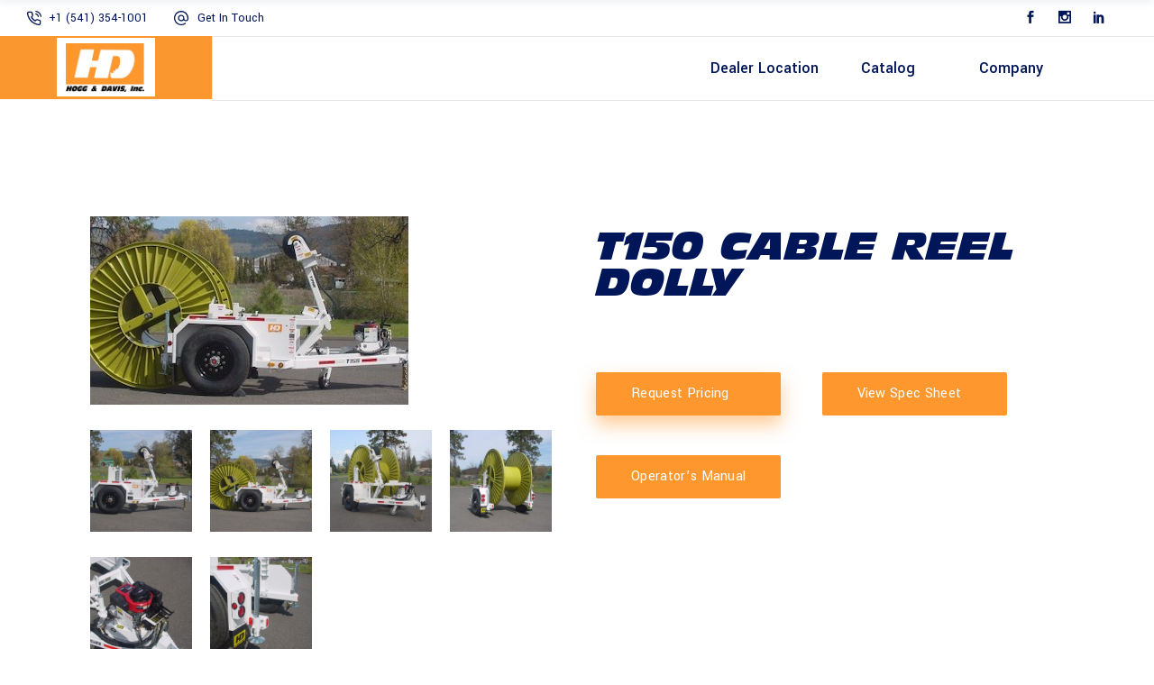

--- FILE ---
content_type: text/html; charset=UTF-8
request_url: https://hoggdavis.com/product/t150-cable-reel-dolly/
body_size: 21874
content:

<!DOCTYPE html>
<html lang="en-US" prefix="og: https://ogp.me/ns#">
<head>
	
		<meta charset="UTF-8"/>
		<link rel="profile" href="http://gmpg.org/xfn/11"/>
		
				<meta name="viewport" content="width=device-width,initial-scale=1,user-scalable=yes">
			<script type="text/javascript">
		document.addEventListener( 'wpcf7mailsent', function( event ) {
			location = 'https://hoggdavis.com/thank-you/';
		}, false );
	</script>
	
		<!-- Hotjar Tracking Code for https://hoggdavis.com/contact-us/ -->
		<script>
			console.log('This script runs only on the Contact Us page');
			(function(h,o,t,j,a,r){
				h.hj=h.hj||function(){(h.hj.q=h.hj.q||[]).push(arguments)};
				h._hjSettings={hjid:5121513,hjsv:6};
				a=o.getElementsByTagName('head')[0];
				r=o.createElement('script');r.async=1;
				r.src=t+h._hjSettings.hjid+j+h._hjSettings.hjsv;
				a.appendChild(r);
			})(window,document,'https://static.hotjar.com/c/hotjar-','.js?sv=');
		</script>
	
<!-- Search Engine Optimization by Rank Math - https://rankmath.com/ -->
<title>T150 CABLE REEL DOLLY &#045; Hogg &amp; Davis Inc.</title>
<meta name="description" content="Request Pricing View Spec Sheet Operator’s Manual"/>
<meta name="robots" content="follow, index, max-snippet:-1, max-video-preview:-1, max-image-preview:large"/>
<link rel="canonical" href="https://hoggdavis.com/product/t150-cable-reel-dolly/" />
<meta property="og:locale" content="en_US" />
<meta property="og:type" content="product" />
<meta property="og:title" content="T150 CABLE REEL DOLLY &#045; Hogg &amp; Davis Inc." />
<meta property="og:description" content="Request Pricing View Spec Sheet Operator’s Manual" />
<meta property="og:url" content="https://hoggdavis.com/product/t150-cable-reel-dolly/" />
<meta property="og:site_name" content="Hogg &amp; Davis Inc." />
<meta property="og:updated_time" content="2025-04-06T19:38:17+00:00" />
<meta property="og:image" content="https://hoggdavis.com/wp-content/uploads/2021/11/DSC00041-390x390v2.jpeg" />
<meta property="og:image:secure_url" content="https://hoggdavis.com/wp-content/uploads/2021/11/DSC00041-390x390v2.jpeg" />
<meta property="og:image:width" content="353" />
<meta property="og:image:height" content="209" />
<meta property="og:image:alt" content="T150 CABLE REEL DOLLY" />
<meta property="og:image:type" content="image/jpeg" />
<meta property="product:price:currency" content="USD" />
<meta property="product:availability" content="instock" />
<meta name="twitter:card" content="summary_large_image" />
<meta name="twitter:title" content="T150 CABLE REEL DOLLY &#045; Hogg &amp; Davis Inc." />
<meta name="twitter:description" content="Request Pricing View Spec Sheet Operator’s Manual" />
<meta name="twitter:image" content="https://hoggdavis.com/wp-content/uploads/2021/11/DSC00041-390x390v2.jpeg" />
<meta name="twitter:label1" content="Price" />
<meta name="twitter:data1" content="&#036;0.00" />
<meta name="twitter:label2" content="Availability" />
<meta name="twitter:data2" content="In stock" />
<script type="application/ld+json" class="rank-math-schema">{"@context":"https://schema.org","@graph":[{"@type":"Organization","@id":"https://hoggdavis.com/#organization","name":"Hogg &amp; Davis","url":"https://hoggdavis.com","logo":{"@type":"ImageObject","@id":"https://hoggdavis.com/#logo","url":"https://hoggdavis.com/wp-content/uploads/2025/03/59372_152751428079476_8157041_n.jpeg","contentUrl":"https://hoggdavis.com/wp-content/uploads/2025/03/59372_152751428079476_8157041_n.jpeg","caption":"Hogg &amp; Davis Inc.","inLanguage":"en-US","width":"720","height":"450"}},{"@type":"WebSite","@id":"https://hoggdavis.com/#website","url":"https://hoggdavis.com","name":"Hogg &amp; Davis Inc.","alternateName":"Hogg &amp; Davis","publisher":{"@id":"https://hoggdavis.com/#organization"},"inLanguage":"en-US"},{"@type":"ImageObject","@id":"https://hoggdavis.com/wp-content/uploads/2021/11/DSC00041-390x390v2.jpeg","url":"https://hoggdavis.com/wp-content/uploads/2021/11/DSC00041-390x390v2.jpeg","width":"353","height":"209","inLanguage":"en-US"},{"@type":"ItemPage","@id":"https://hoggdavis.com/product/t150-cable-reel-dolly/#webpage","url":"https://hoggdavis.com/product/t150-cable-reel-dolly/","name":"T150 CABLE REEL DOLLY &#045; Hogg &amp; Davis Inc.","datePublished":"2021-11-07T23:14:34+00:00","dateModified":"2025-04-06T19:38:17+00:00","isPartOf":{"@id":"https://hoggdavis.com/#website"},"primaryImageOfPage":{"@id":"https://hoggdavis.com/wp-content/uploads/2021/11/DSC00041-390x390v2.jpeg"},"inLanguage":"en-US"},{"@type":"Product","name":"T150 CABLE REEL DOLLY &#045; Hogg &amp; Davis Inc.","description":"Request Pricing View Spec Sheet Operator\u2019s Manual","category":"Utility Trailers/Dollies","mainEntityOfPage":{"@id":"https://hoggdavis.com/product/t150-cable-reel-dolly/#webpage"},"image":[{"@type":"ImageObject","url":"https://hoggdavis.com/wp-content/uploads/2021/11/DSC00041-390x390v2.jpeg","height":"209","width":"353"},{"@type":"ImageObject","url":"https://hoggdavis.com/wp-content/uploads/2021/07/DSC00019-390x390-1.jpg","height":"390","width":"390"},{"@type":"ImageObject","url":"https://hoggdavis.com/wp-content/uploads/2021/07/DSC00041-390x390-1.jpg","height":"390","width":"390"},{"@type":"ImageObject","url":"https://hoggdavis.com/wp-content/uploads/2021/07/DSC00046-390x390-1.jpg","height":"390","width":"390"},{"@type":"ImageObject","url":"https://hoggdavis.com/wp-content/uploads/2021/07/DSC00056-390x390-1.jpg","height":"390","width":"390"},{"@type":"ImageObject","url":"https://hoggdavis.com/wp-content/uploads/2021/07/DSC00024-390x390-1.jpg","height":"390","width":"390"},{"@type":"ImageObject","url":"https://hoggdavis.com/wp-content/uploads/2021/07/DSC00013-390x390-1.jpg","height":"390","width":"390"}],"@id":"https://hoggdavis.com/product/t150-cable-reel-dolly/#richSnippet"}]}</script>
<!-- /Rank Math WordPress SEO plugin -->

<link rel='dns-prefetch' href='//fonts.googleapis.com' />
<link rel="alternate" type="application/rss+xml" title="Hogg &amp; Davis Inc. &raquo; Feed" href="https://hoggdavis.com/feed/" />
<link rel="alternate" type="application/rss+xml" title="Hogg &amp; Davis Inc. &raquo; Comments Feed" href="https://hoggdavis.com/comments/feed/" />
<link rel="alternate" title="oEmbed (JSON)" type="application/json+oembed" href="https://hoggdavis.com/wp-json/oembed/1.0/embed?url=https%3A%2F%2Fhoggdavis.com%2Fproduct%2Ft150-cable-reel-dolly%2F" />
<link rel="alternate" title="oEmbed (XML)" type="text/xml+oembed" href="https://hoggdavis.com/wp-json/oembed/1.0/embed?url=https%3A%2F%2Fhoggdavis.com%2Fproduct%2Ft150-cable-reel-dolly%2F&#038;format=xml" />
		<!-- This site uses the Google Analytics by MonsterInsights plugin v9.11.1 - Using Analytics tracking - https://www.monsterinsights.com/ -->
							<script src="//www.googletagmanager.com/gtag/js?id=G-7TYVFD4GCD"  data-cfasync="false" data-wpfc-render="false" type="text/javascript" async></script>
			<script data-cfasync="false" data-wpfc-render="false" type="text/javascript">
				var mi_version = '9.11.1';
				var mi_track_user = true;
				var mi_no_track_reason = '';
								var MonsterInsightsDefaultLocations = {"page_location":"https:\/\/hoggdavis.com\/product\/t150-cable-reel-dolly\/"};
								if ( typeof MonsterInsightsPrivacyGuardFilter === 'function' ) {
					var MonsterInsightsLocations = (typeof MonsterInsightsExcludeQuery === 'object') ? MonsterInsightsPrivacyGuardFilter( MonsterInsightsExcludeQuery ) : MonsterInsightsPrivacyGuardFilter( MonsterInsightsDefaultLocations );
				} else {
					var MonsterInsightsLocations = (typeof MonsterInsightsExcludeQuery === 'object') ? MonsterInsightsExcludeQuery : MonsterInsightsDefaultLocations;
				}

								var disableStrs = [
										'ga-disable-G-7TYVFD4GCD',
									];

				/* Function to detect opted out users */
				function __gtagTrackerIsOptedOut() {
					for (var index = 0; index < disableStrs.length; index++) {
						if (document.cookie.indexOf(disableStrs[index] + '=true') > -1) {
							return true;
						}
					}

					return false;
				}

				/* Disable tracking if the opt-out cookie exists. */
				if (__gtagTrackerIsOptedOut()) {
					for (var index = 0; index < disableStrs.length; index++) {
						window[disableStrs[index]] = true;
					}
				}

				/* Opt-out function */
				function __gtagTrackerOptout() {
					for (var index = 0; index < disableStrs.length; index++) {
						document.cookie = disableStrs[index] + '=true; expires=Thu, 31 Dec 2099 23:59:59 UTC; path=/';
						window[disableStrs[index]] = true;
					}
				}

				if ('undefined' === typeof gaOptout) {
					function gaOptout() {
						__gtagTrackerOptout();
					}
				}
								window.dataLayer = window.dataLayer || [];

				window.MonsterInsightsDualTracker = {
					helpers: {},
					trackers: {},
				};
				if (mi_track_user) {
					function __gtagDataLayer() {
						dataLayer.push(arguments);
					}

					function __gtagTracker(type, name, parameters) {
						if (!parameters) {
							parameters = {};
						}

						if (parameters.send_to) {
							__gtagDataLayer.apply(null, arguments);
							return;
						}

						if (type === 'event') {
														parameters.send_to = monsterinsights_frontend.v4_id;
							var hookName = name;
							if (typeof parameters['event_category'] !== 'undefined') {
								hookName = parameters['event_category'] + ':' + name;
							}

							if (typeof MonsterInsightsDualTracker.trackers[hookName] !== 'undefined') {
								MonsterInsightsDualTracker.trackers[hookName](parameters);
							} else {
								__gtagDataLayer('event', name, parameters);
							}
							
						} else {
							__gtagDataLayer.apply(null, arguments);
						}
					}

					__gtagTracker('js', new Date());
					__gtagTracker('set', {
						'developer_id.dZGIzZG': true,
											});
					if ( MonsterInsightsLocations.page_location ) {
						__gtagTracker('set', MonsterInsightsLocations);
					}
										__gtagTracker('config', 'G-7TYVFD4GCD', {"forceSSL":"true","link_attribution":"true"} );
										window.gtag = __gtagTracker;										(function () {
						/* https://developers.google.com/analytics/devguides/collection/analyticsjs/ */
						/* ga and __gaTracker compatibility shim. */
						var noopfn = function () {
							return null;
						};
						var newtracker = function () {
							return new Tracker();
						};
						var Tracker = function () {
							return null;
						};
						var p = Tracker.prototype;
						p.get = noopfn;
						p.set = noopfn;
						p.send = function () {
							var args = Array.prototype.slice.call(arguments);
							args.unshift('send');
							__gaTracker.apply(null, args);
						};
						var __gaTracker = function () {
							var len = arguments.length;
							if (len === 0) {
								return;
							}
							var f = arguments[len - 1];
							if (typeof f !== 'object' || f === null || typeof f.hitCallback !== 'function') {
								if ('send' === arguments[0]) {
									var hitConverted, hitObject = false, action;
									if ('event' === arguments[1]) {
										if ('undefined' !== typeof arguments[3]) {
											hitObject = {
												'eventAction': arguments[3],
												'eventCategory': arguments[2],
												'eventLabel': arguments[4],
												'value': arguments[5] ? arguments[5] : 1,
											}
										}
									}
									if ('pageview' === arguments[1]) {
										if ('undefined' !== typeof arguments[2]) {
											hitObject = {
												'eventAction': 'page_view',
												'page_path': arguments[2],
											}
										}
									}
									if (typeof arguments[2] === 'object') {
										hitObject = arguments[2];
									}
									if (typeof arguments[5] === 'object') {
										Object.assign(hitObject, arguments[5]);
									}
									if ('undefined' !== typeof arguments[1].hitType) {
										hitObject = arguments[1];
										if ('pageview' === hitObject.hitType) {
											hitObject.eventAction = 'page_view';
										}
									}
									if (hitObject) {
										action = 'timing' === arguments[1].hitType ? 'timing_complete' : hitObject.eventAction;
										hitConverted = mapArgs(hitObject);
										__gtagTracker('event', action, hitConverted);
									}
								}
								return;
							}

							function mapArgs(args) {
								var arg, hit = {};
								var gaMap = {
									'eventCategory': 'event_category',
									'eventAction': 'event_action',
									'eventLabel': 'event_label',
									'eventValue': 'event_value',
									'nonInteraction': 'non_interaction',
									'timingCategory': 'event_category',
									'timingVar': 'name',
									'timingValue': 'value',
									'timingLabel': 'event_label',
									'page': 'page_path',
									'location': 'page_location',
									'title': 'page_title',
									'referrer' : 'page_referrer',
								};
								for (arg in args) {
																		if (!(!args.hasOwnProperty(arg) || !gaMap.hasOwnProperty(arg))) {
										hit[gaMap[arg]] = args[arg];
									} else {
										hit[arg] = args[arg];
									}
								}
								return hit;
							}

							try {
								f.hitCallback();
							} catch (ex) {
							}
						};
						__gaTracker.create = newtracker;
						__gaTracker.getByName = newtracker;
						__gaTracker.getAll = function () {
							return [];
						};
						__gaTracker.remove = noopfn;
						__gaTracker.loaded = true;
						window['__gaTracker'] = __gaTracker;
					})();
									} else {
										console.log("");
					(function () {
						function __gtagTracker() {
							return null;
						}

						window['__gtagTracker'] = __gtagTracker;
						window['gtag'] = __gtagTracker;
					})();
									}
			</script>
							<!-- / Google Analytics by MonsterInsights -->
				<style id="content-control-block-styles">
			@media (max-width: 640px) {
	.cc-hide-on-mobile {
		display: none !important;
	}
}
@media (min-width: 641px) and (max-width: 920px) {
	.cc-hide-on-tablet {
		display: none !important;
	}
}
@media (min-width: 921px) and (max-width: 1440px) {
	.cc-hide-on-desktop {
		display: none !important;
	}
}		</style>
		<style id='wp-img-auto-sizes-contain-inline-css' type='text/css'>
img:is([sizes=auto i],[sizes^="auto," i]){contain-intrinsic-size:3000px 1500px}
/*# sourceURL=wp-img-auto-sizes-contain-inline-css */
</style>
<style id='cf-frontend-style-inline-css' type='text/css'>
@font-face {
	font-family: 'Changa One';
	font-weight: 100;
	font-display: auto;
	font-fallback: Arial, Serif;
	src: url('https://hoggdavis.com/wp-content/uploads/2023/02/In901xk.ttf') format('truetype');
}
@font-face {
	font-family: 'Changa One';
	font-weight: 900;
	font-display: auto;
	font-fallback: Arial, Serif;
	src: url('https://hoggdavis.com/wp-content/uploads/2023/02/In901xki.ttf') format('truetype');
}
/*# sourceURL=cf-frontend-style-inline-css */
</style>
<style id='wp-emoji-styles-inline-css' type='text/css'>

	img.wp-smiley, img.emoji {
		display: inline !important;
		border: none !important;
		box-shadow: none !important;
		height: 1em !important;
		width: 1em !important;
		margin: 0 0.07em !important;
		vertical-align: -0.1em !important;
		background: none !important;
		padding: 0 !important;
	}
/*# sourceURL=wp-emoji-styles-inline-css */
</style>
<link rel='stylesheet' id='wp-block-library-css' href='https://hoggdavis.com/wp-includes/css/dist/block-library/style.min.css?ver=6.9' type='text/css' media='all' />
<style id='global-styles-inline-css' type='text/css'>
:root{--wp--preset--aspect-ratio--square: 1;--wp--preset--aspect-ratio--4-3: 4/3;--wp--preset--aspect-ratio--3-4: 3/4;--wp--preset--aspect-ratio--3-2: 3/2;--wp--preset--aspect-ratio--2-3: 2/3;--wp--preset--aspect-ratio--16-9: 16/9;--wp--preset--aspect-ratio--9-16: 9/16;--wp--preset--color--black: #000000;--wp--preset--color--cyan-bluish-gray: #abb8c3;--wp--preset--color--white: #ffffff;--wp--preset--color--pale-pink: #f78da7;--wp--preset--color--vivid-red: #cf2e2e;--wp--preset--color--luminous-vivid-orange: #ff6900;--wp--preset--color--luminous-vivid-amber: #fcb900;--wp--preset--color--light-green-cyan: #7bdcb5;--wp--preset--color--vivid-green-cyan: #00d084;--wp--preset--color--pale-cyan-blue: #8ed1fc;--wp--preset--color--vivid-cyan-blue: #0693e3;--wp--preset--color--vivid-purple: #9b51e0;--wp--preset--gradient--vivid-cyan-blue-to-vivid-purple: linear-gradient(135deg,rgb(6,147,227) 0%,rgb(155,81,224) 100%);--wp--preset--gradient--light-green-cyan-to-vivid-green-cyan: linear-gradient(135deg,rgb(122,220,180) 0%,rgb(0,208,130) 100%);--wp--preset--gradient--luminous-vivid-amber-to-luminous-vivid-orange: linear-gradient(135deg,rgb(252,185,0) 0%,rgb(255,105,0) 100%);--wp--preset--gradient--luminous-vivid-orange-to-vivid-red: linear-gradient(135deg,rgb(255,105,0) 0%,rgb(207,46,46) 100%);--wp--preset--gradient--very-light-gray-to-cyan-bluish-gray: linear-gradient(135deg,rgb(238,238,238) 0%,rgb(169,184,195) 100%);--wp--preset--gradient--cool-to-warm-spectrum: linear-gradient(135deg,rgb(74,234,220) 0%,rgb(151,120,209) 20%,rgb(207,42,186) 40%,rgb(238,44,130) 60%,rgb(251,105,98) 80%,rgb(254,248,76) 100%);--wp--preset--gradient--blush-light-purple: linear-gradient(135deg,rgb(255,206,236) 0%,rgb(152,150,240) 100%);--wp--preset--gradient--blush-bordeaux: linear-gradient(135deg,rgb(254,205,165) 0%,rgb(254,45,45) 50%,rgb(107,0,62) 100%);--wp--preset--gradient--luminous-dusk: linear-gradient(135deg,rgb(255,203,112) 0%,rgb(199,81,192) 50%,rgb(65,88,208) 100%);--wp--preset--gradient--pale-ocean: linear-gradient(135deg,rgb(255,245,203) 0%,rgb(182,227,212) 50%,rgb(51,167,181) 100%);--wp--preset--gradient--electric-grass: linear-gradient(135deg,rgb(202,248,128) 0%,rgb(113,206,126) 100%);--wp--preset--gradient--midnight: linear-gradient(135deg,rgb(2,3,129) 0%,rgb(40,116,252) 100%);--wp--preset--font-size--small: 13px;--wp--preset--font-size--medium: 20px;--wp--preset--font-size--large: 36px;--wp--preset--font-size--x-large: 42px;--wp--preset--spacing--20: 0.44rem;--wp--preset--spacing--30: 0.67rem;--wp--preset--spacing--40: 1rem;--wp--preset--spacing--50: 1.5rem;--wp--preset--spacing--60: 2.25rem;--wp--preset--spacing--70: 3.38rem;--wp--preset--spacing--80: 5.06rem;--wp--preset--shadow--natural: 6px 6px 9px rgba(0, 0, 0, 0.2);--wp--preset--shadow--deep: 12px 12px 50px rgba(0, 0, 0, 0.4);--wp--preset--shadow--sharp: 6px 6px 0px rgba(0, 0, 0, 0.2);--wp--preset--shadow--outlined: 6px 6px 0px -3px rgb(255, 255, 255), 6px 6px rgb(0, 0, 0);--wp--preset--shadow--crisp: 6px 6px 0px rgb(0, 0, 0);}:where(.is-layout-flex){gap: 0.5em;}:where(.is-layout-grid){gap: 0.5em;}body .is-layout-flex{display: flex;}.is-layout-flex{flex-wrap: wrap;align-items: center;}.is-layout-flex > :is(*, div){margin: 0;}body .is-layout-grid{display: grid;}.is-layout-grid > :is(*, div){margin: 0;}:where(.wp-block-columns.is-layout-flex){gap: 2em;}:where(.wp-block-columns.is-layout-grid){gap: 2em;}:where(.wp-block-post-template.is-layout-flex){gap: 1.25em;}:where(.wp-block-post-template.is-layout-grid){gap: 1.25em;}.has-black-color{color: var(--wp--preset--color--black) !important;}.has-cyan-bluish-gray-color{color: var(--wp--preset--color--cyan-bluish-gray) !important;}.has-white-color{color: var(--wp--preset--color--white) !important;}.has-pale-pink-color{color: var(--wp--preset--color--pale-pink) !important;}.has-vivid-red-color{color: var(--wp--preset--color--vivid-red) !important;}.has-luminous-vivid-orange-color{color: var(--wp--preset--color--luminous-vivid-orange) !important;}.has-luminous-vivid-amber-color{color: var(--wp--preset--color--luminous-vivid-amber) !important;}.has-light-green-cyan-color{color: var(--wp--preset--color--light-green-cyan) !important;}.has-vivid-green-cyan-color{color: var(--wp--preset--color--vivid-green-cyan) !important;}.has-pale-cyan-blue-color{color: var(--wp--preset--color--pale-cyan-blue) !important;}.has-vivid-cyan-blue-color{color: var(--wp--preset--color--vivid-cyan-blue) !important;}.has-vivid-purple-color{color: var(--wp--preset--color--vivid-purple) !important;}.has-black-background-color{background-color: var(--wp--preset--color--black) !important;}.has-cyan-bluish-gray-background-color{background-color: var(--wp--preset--color--cyan-bluish-gray) !important;}.has-white-background-color{background-color: var(--wp--preset--color--white) !important;}.has-pale-pink-background-color{background-color: var(--wp--preset--color--pale-pink) !important;}.has-vivid-red-background-color{background-color: var(--wp--preset--color--vivid-red) !important;}.has-luminous-vivid-orange-background-color{background-color: var(--wp--preset--color--luminous-vivid-orange) !important;}.has-luminous-vivid-amber-background-color{background-color: var(--wp--preset--color--luminous-vivid-amber) !important;}.has-light-green-cyan-background-color{background-color: var(--wp--preset--color--light-green-cyan) !important;}.has-vivid-green-cyan-background-color{background-color: var(--wp--preset--color--vivid-green-cyan) !important;}.has-pale-cyan-blue-background-color{background-color: var(--wp--preset--color--pale-cyan-blue) !important;}.has-vivid-cyan-blue-background-color{background-color: var(--wp--preset--color--vivid-cyan-blue) !important;}.has-vivid-purple-background-color{background-color: var(--wp--preset--color--vivid-purple) !important;}.has-black-border-color{border-color: var(--wp--preset--color--black) !important;}.has-cyan-bluish-gray-border-color{border-color: var(--wp--preset--color--cyan-bluish-gray) !important;}.has-white-border-color{border-color: var(--wp--preset--color--white) !important;}.has-pale-pink-border-color{border-color: var(--wp--preset--color--pale-pink) !important;}.has-vivid-red-border-color{border-color: var(--wp--preset--color--vivid-red) !important;}.has-luminous-vivid-orange-border-color{border-color: var(--wp--preset--color--luminous-vivid-orange) !important;}.has-luminous-vivid-amber-border-color{border-color: var(--wp--preset--color--luminous-vivid-amber) !important;}.has-light-green-cyan-border-color{border-color: var(--wp--preset--color--light-green-cyan) !important;}.has-vivid-green-cyan-border-color{border-color: var(--wp--preset--color--vivid-green-cyan) !important;}.has-pale-cyan-blue-border-color{border-color: var(--wp--preset--color--pale-cyan-blue) !important;}.has-vivid-cyan-blue-border-color{border-color: var(--wp--preset--color--vivid-cyan-blue) !important;}.has-vivid-purple-border-color{border-color: var(--wp--preset--color--vivid-purple) !important;}.has-vivid-cyan-blue-to-vivid-purple-gradient-background{background: var(--wp--preset--gradient--vivid-cyan-blue-to-vivid-purple) !important;}.has-light-green-cyan-to-vivid-green-cyan-gradient-background{background: var(--wp--preset--gradient--light-green-cyan-to-vivid-green-cyan) !important;}.has-luminous-vivid-amber-to-luminous-vivid-orange-gradient-background{background: var(--wp--preset--gradient--luminous-vivid-amber-to-luminous-vivid-orange) !important;}.has-luminous-vivid-orange-to-vivid-red-gradient-background{background: var(--wp--preset--gradient--luminous-vivid-orange-to-vivid-red) !important;}.has-very-light-gray-to-cyan-bluish-gray-gradient-background{background: var(--wp--preset--gradient--very-light-gray-to-cyan-bluish-gray) !important;}.has-cool-to-warm-spectrum-gradient-background{background: var(--wp--preset--gradient--cool-to-warm-spectrum) !important;}.has-blush-light-purple-gradient-background{background: var(--wp--preset--gradient--blush-light-purple) !important;}.has-blush-bordeaux-gradient-background{background: var(--wp--preset--gradient--blush-bordeaux) !important;}.has-luminous-dusk-gradient-background{background: var(--wp--preset--gradient--luminous-dusk) !important;}.has-pale-ocean-gradient-background{background: var(--wp--preset--gradient--pale-ocean) !important;}.has-electric-grass-gradient-background{background: var(--wp--preset--gradient--electric-grass) !important;}.has-midnight-gradient-background{background: var(--wp--preset--gradient--midnight) !important;}.has-small-font-size{font-size: var(--wp--preset--font-size--small) !important;}.has-medium-font-size{font-size: var(--wp--preset--font-size--medium) !important;}.has-large-font-size{font-size: var(--wp--preset--font-size--large) !important;}.has-x-large-font-size{font-size: var(--wp--preset--font-size--x-large) !important;}
/*# sourceURL=global-styles-inline-css */
</style>

<style id='classic-theme-styles-inline-css' type='text/css'>
/*! This file is auto-generated */
.wp-block-button__link{color:#fff;background-color:#32373c;border-radius:9999px;box-shadow:none;text-decoration:none;padding:calc(.667em + 2px) calc(1.333em + 2px);font-size:1.125em}.wp-block-file__button{background:#32373c;color:#fff;text-decoration:none}
/*# sourceURL=/wp-includes/css/classic-themes.min.css */
</style>
<link rel='stylesheet' id='content-control-block-styles-css' href='https://hoggdavis.com/wp-content/plugins/content-control/dist/style-block-editor.css?ver=2.5.0' type='text/css' media='all' />
<link rel='stylesheet' id='dnd-upload-cf7-css' href='https://hoggdavis.com/wp-content/plugins/drag-and-drop-multiple-file-upload-contact-form-7/assets/css/dnd-upload-cf7.css?ver=1.3.8.6' type='text/css' media='all' />
<link rel='stylesheet' id='contact-form-7-css' href='https://hoggdavis.com/wp-content/plugins/contact-form-7/includes/css/styles.css?ver=6.1.4' type='text/css' media='all' />
<link rel='stylesheet' id='shared-files-css' href='https://hoggdavis.com/wp-content/plugins/shared-files-pro/dist/css/p.css?ver=1.6.99' type='text/css' media='all' />
<style id='shared-files-inline-css' type='text/css'>
.shared-files-container .shared-files-main-file-list li { margin-bottom: 5px; } .shared-files-main-elements { background: #f7f7f7; padding: 20px 10px; border-radius: 10px; margin-bottom: 20px; } 
/*# sourceURL=shared-files-inline-css */
</style>
<link rel='stylesheet' id='shared-files-basiclightbox-css' href='https://hoggdavis.com/wp-content/plugins/shared-files-pro/dist/basiclightbox/basicLightbox.min.css?ver=1.6.99' type='text/css' media='all' />
<style id='woocommerce-inline-inline-css' type='text/css'>
.woocommerce form .form-row .required { visibility: visible; }
/*# sourceURL=woocommerce-inline-inline-css */
</style>
<link rel='stylesheet' id='eae-css-css' href='https://hoggdavis.com/wp-content/plugins/addon-elements-for-elementor-page-builder/assets/css/eae.min.css?ver=1.14.4' type='text/css' media='all' />
<link rel='stylesheet' id='eae-peel-css-css' href='https://hoggdavis.com/wp-content/plugins/addon-elements-for-elementor-page-builder/assets/lib/peel/peel.css?ver=1.14.4' type='text/css' media='all' />
<link rel='stylesheet' id='font-awesome-4-shim-css' href='https://hoggdavis.com/wp-content/plugins/elementor/assets/lib/font-awesome/css/v4-shims.min.css?ver=1.0' type='text/css' media='all' />
<link rel='stylesheet' id='font-awesome-5-all-css' href='https://hoggdavis.com/wp-content/plugins/elementor/assets/lib/font-awesome/css/all.min.css?ver=1.0' type='text/css' media='all' />
<link rel='stylesheet' id='vegas-css-css' href='https://hoggdavis.com/wp-content/plugins/addon-elements-for-elementor-page-builder/assets/lib/vegas/vegas.min.css?ver=2.4.0' type='text/css' media='all' />
<link rel='stylesheet' id='qi-addons-for-elementor-grid-style-css' href='https://hoggdavis.com/wp-content/plugins/qi-addons-for-elementor/assets/css/grid.min.css?ver=1.9.5' type='text/css' media='all' />
<link rel='stylesheet' id='qi-addons-for-elementor-helper-parts-style-css' href='https://hoggdavis.com/wp-content/plugins/qi-addons-for-elementor/assets/css/helper-parts.min.css?ver=1.9.5' type='text/css' media='all' />
<link rel='stylesheet' id='qi-addons-for-elementor-style-css' href='https://hoggdavis.com/wp-content/plugins/qi-addons-for-elementor/assets/css/main.min.css?ver=1.9.5' type='text/css' media='all' />
<link rel='stylesheet' id='wilmer-mikado-default-style-css' href='https://hoggdavis.com/wp-content/themes/wilmer/style.css?ver=6.9' type='text/css' media='all' />
<link rel='stylesheet' id='wilmer-mikado-modules-css' href='https://hoggdavis.com/wp-content/themes/wilmer/assets/css/modules.min.css?ver=6.9' type='text/css' media='all' />
<link rel='stylesheet' id='mkdf-dripicons-css' href='https://hoggdavis.com/wp-content/themes/wilmer/framework/lib/icons-pack/dripicons/dripicons.css?ver=6.9' type='text/css' media='all' />
<link rel='stylesheet' id='mkdf-font_elegant-css' href='https://hoggdavis.com/wp-content/themes/wilmer/framework/lib/icons-pack/elegant-icons/style.min.css?ver=6.9' type='text/css' media='all' />
<link rel='stylesheet' id='mkdf-font_awesome-css' href='https://hoggdavis.com/wp-content/themes/wilmer/framework/lib/icons-pack/font-awesome/css/fontawesome-all.min.css?ver=6.9' type='text/css' media='all' />
<link rel='stylesheet' id='mkdf-ion_icons-css' href='https://hoggdavis.com/wp-content/themes/wilmer/framework/lib/icons-pack/ion-icons/css/ionicons.min.css?ver=6.9' type='text/css' media='all' />
<link rel='stylesheet' id='mkdf-linea_icons-css' href='https://hoggdavis.com/wp-content/themes/wilmer/framework/lib/icons-pack/linea-icons/style.css?ver=6.9' type='text/css' media='all' />
<link rel='stylesheet' id='mkdf-linear_icons-css' href='https://hoggdavis.com/wp-content/themes/wilmer/framework/lib/icons-pack/linear-icons/style.css?ver=6.9' type='text/css' media='all' />
<link rel='stylesheet' id='mkdf-simple_line_icons-css' href='https://hoggdavis.com/wp-content/themes/wilmer/framework/lib/icons-pack/simple-line-icons/simple-line-icons.css?ver=6.9' type='text/css' media='all' />
<link rel='stylesheet' id='mediaelement-css' href='https://hoggdavis.com/wp-includes/js/mediaelement/mediaelementplayer-legacy.min.css?ver=4.2.17' type='text/css' media='all' />
<link rel='stylesheet' id='wp-mediaelement-css' href='https://hoggdavis.com/wp-includes/js/mediaelement/wp-mediaelement.min.css?ver=6.9' type='text/css' media='all' />
<link rel='stylesheet' id='wilmer-mikado-woo-css' href='https://hoggdavis.com/wp-content/themes/wilmer/assets/css/woocommerce.min.css?ver=6.9' type='text/css' media='all' />
<style id='wilmer-mikado-woo-inline-css' type='text/css'>
.postid-10737 .mkdf-content .mkdf-content-inner > .mkdf-container > .mkdf-container-inner, .postid-10737 .mkdf-content .mkdf-content-inner > .mkdf-full-width > .mkdf-full-width-inner { padding: 130px 0 130px 0;}@media only screen and (max-width: 1024px) {.postid-10737 .mkdf-content .mkdf-content-inner > .mkdf-container > .mkdf-container-inner, .postid-10737 .mkdf-content .mkdf-content-inner > .mkdf-full-width > .mkdf-full-width-inner { padding: 130px 0 62px 0;}}.postid-10737 .mkdf-content .mkdf-content-inner > .mkdf-container > .mkdf-container-inner, .postid-10737 .mkdf-content .mkdf-content-inner > .mkdf-full-width > .mkdf-full-width-inner { padding: 130px 0 130px 0;}@media only screen and (max-width: 1024px) {.postid-10737 .mkdf-content .mkdf-content-inner > .mkdf-container > .mkdf-container-inner, .postid-10737 .mkdf-content .mkdf-content-inner > .mkdf-full-width > .mkdf-full-width-inner { padding: 130px 0 62px 0;}}
/*# sourceURL=wilmer-mikado-woo-inline-css */
</style>
<link rel='stylesheet' id='wilmer-mikado-woo-responsive-css' href='https://hoggdavis.com/wp-content/themes/wilmer/assets/css/woocommerce-responsive.min.css?ver=6.9' type='text/css' media='all' />
<link rel='stylesheet' id='wilmer-mikado-style-dynamic-css' href='https://hoggdavis.com/wp-content/themes/wilmer/assets/css/style_dynamic.css?ver=1700243286' type='text/css' media='all' />
<link rel='stylesheet' id='wilmer-mikado-modules-responsive-css' href='https://hoggdavis.com/wp-content/themes/wilmer/assets/css/modules-responsive.min.css?ver=6.9' type='text/css' media='all' />
<link rel='stylesheet' id='wilmer-mikado-style-dynamic-responsive-css' href='https://hoggdavis.com/wp-content/themes/wilmer/assets/css/style_dynamic_responsive.css?ver=1700243286' type='text/css' media='all' />
<link rel='stylesheet' id='wilmer-mikado-google-fonts-css' href='https://fonts.googleapis.com/css?family=Yantramanav%3A900%2C800%2C700%2C600%2C500%2C400%2C300%7CPoppins%3A900%2C800%2C700%2C600%2C500%2C400%2C300%7CChanga%3A900%2C800%2C700%2C600%2C500%2C400%2C300%7CChanga+One%3A900%2C800%2C700%2C600%2C500%2C400%2C300&#038;subset=latin-ext&#038;ver=1.0.0' type='text/css' media='all' />
<link rel='stylesheet' id='wilmer-core-dashboard-style-css' href='https://hoggdavis.com/wp-content/plugins/wilmer-core/core-dashboard/assets/css/core-dashboard.min.css?ver=6.9' type='text/css' media='all' />
<link rel='stylesheet' id='swiper-css' href='https://hoggdavis.com/wp-content/plugins/qi-addons-for-elementor/assets/plugins/swiper/8.4.5/swiper.min.css?ver=8.4.5' type='text/css' media='all' />
<script type="text/javascript" src="https://hoggdavis.com/wp-content/plugins/google-analytics-for-wordpress/assets/js/frontend-gtag.min.js?ver=9.11.1" id="monsterinsights-frontend-script-js" async="async" data-wp-strategy="async"></script>
<script data-cfasync="false" data-wpfc-render="false" type="text/javascript" id='monsterinsights-frontend-script-js-extra'>/* <![CDATA[ */
var monsterinsights_frontend = {"js_events_tracking":"true","download_extensions":"doc,pdf,ppt,zip,xls,docx,pptx,xlsx","inbound_paths":"[{\"path\":\"\\\/go\\\/\",\"label\":\"affiliate\"},{\"path\":\"\\\/recommend\\\/\",\"label\":\"affiliate\"}]","home_url":"https:\/\/hoggdavis.com","hash_tracking":"false","v4_id":"G-7TYVFD4GCD"};/* ]]> */
</script>
<script type="text/javascript" src="https://hoggdavis.com/wp-includes/js/jquery/jquery.min.js?ver=3.7.1" id="jquery-core-js"></script>
<script type="text/javascript" src="https://hoggdavis.com/wp-includes/js/jquery/jquery-migrate.min.js?ver=3.4.1" id="jquery-migrate-js"></script>
<script type="text/javascript" src="https://hoggdavis.com/wp-content/plugins/shared-files-pro/dist/js/p.js?ver=1.6.99" id="shared-files-js"></script>
<script type="text/javascript" id="shared-files-js-after">
/* <![CDATA[ */
jQuery(document).ready(function($) {
      if (typeof ajaxurl === 'undefined') {
        ajaxurl = 'https://hoggdavis.com/wp-admin/admin-ajax.php'; // get ajaxurl
      }
      });
//# sourceURL=shared-files-js-after
/* ]]> */
</script>
<script type="text/javascript" src="https://hoggdavis.com/wp-content/plugins/shared-files-pro/dist/basiclightbox/basicLightbox.min.js?ver=1.6.99" id="shared-files-basiclightbox-js"></script>
<script type="text/javascript" src="https://hoggdavis.com/wp-content/plugins/woocommerce/assets/js/zoom/jquery.zoom.min.js?ver=1.7.21-wc.10.4.3" id="wc-zoom-js" defer="defer" data-wp-strategy="defer"></script>
<script type="text/javascript" id="wc-single-product-js-extra">
/* <![CDATA[ */
var wc_single_product_params = {"i18n_required_rating_text":"Please select a rating","i18n_rating_options":["1 of 5 stars","2 of 5 stars","3 of 5 stars","4 of 5 stars","5 of 5 stars"],"i18n_product_gallery_trigger_text":"View full-screen image gallery","review_rating_required":"yes","flexslider":{"rtl":false,"animation":"slide","smoothHeight":true,"directionNav":false,"controlNav":"thumbnails","slideshow":false,"animationSpeed":500,"animationLoop":false,"allowOneSlide":false},"zoom_enabled":"1","zoom_options":[],"photoswipe_enabled":"","photoswipe_options":{"shareEl":false,"closeOnScroll":false,"history":false,"hideAnimationDuration":0,"showAnimationDuration":0},"flexslider_enabled":""};
//# sourceURL=wc-single-product-js-extra
/* ]]> */
</script>
<script type="text/javascript" src="https://hoggdavis.com/wp-content/plugins/woocommerce/assets/js/frontend/single-product.min.js?ver=10.4.3" id="wc-single-product-js" defer="defer" data-wp-strategy="defer"></script>
<script type="text/javascript" src="https://hoggdavis.com/wp-content/plugins/woocommerce/assets/js/jquery-blockui/jquery.blockUI.min.js?ver=2.7.0-wc.10.4.3" id="wc-jquery-blockui-js" defer="defer" data-wp-strategy="defer"></script>
<script type="text/javascript" src="https://hoggdavis.com/wp-content/plugins/woocommerce/assets/js/js-cookie/js.cookie.min.js?ver=2.1.4-wc.10.4.3" id="wc-js-cookie-js" defer="defer" data-wp-strategy="defer"></script>
<script type="text/javascript" id="woocommerce-js-extra">
/* <![CDATA[ */
var woocommerce_params = {"ajax_url":"/wp-admin/admin-ajax.php","wc_ajax_url":"/?wc-ajax=%%endpoint%%","i18n_password_show":"Show password","i18n_password_hide":"Hide password"};
//# sourceURL=woocommerce-js-extra
/* ]]> */
</script>
<script type="text/javascript" src="https://hoggdavis.com/wp-content/plugins/woocommerce/assets/js/frontend/woocommerce.min.js?ver=10.4.3" id="woocommerce-js" defer="defer" data-wp-strategy="defer"></script>
<script type="text/javascript" src="https://hoggdavis.com/wp-content/plugins/addon-elements-for-elementor-page-builder/assets/js/iconHelper.js?ver=1.0" id="eae-iconHelper-js"></script>
<script type="text/javascript" src="https://hoggdavis.com/wp-content/plugins/woocommerce/assets/js/select2/select2.full.min.js?ver=4.0.3-wc.10.4.3" id="wc-select2-js" defer="defer" data-wp-strategy="defer"></script>
<link rel="https://api.w.org/" href="https://hoggdavis.com/wp-json/" /><link rel="alternate" title="JSON" type="application/json" href="https://hoggdavis.com/wp-json/wp/v2/product/10737" /><link rel="EditURI" type="application/rsd+xml" title="RSD" href="https://hoggdavis.com/xmlrpc.php?rsd" />
<link rel='shortlink' href='https://hoggdavis.com/?p=10737' />
	<noscript><style>.woocommerce-product-gallery{ opacity: 1 !important; }</style></noscript>
	<meta name="generator" content="Elementor 3.27.3; features: additional_custom_breakpoints; settings: css_print_method-external, google_font-enabled, font_display-auto">
			<style>
				.e-con.e-parent:nth-of-type(n+4):not(.e-lazyloaded):not(.e-no-lazyload),
				.e-con.e-parent:nth-of-type(n+4):not(.e-lazyloaded):not(.e-no-lazyload) * {
					background-image: none !important;
				}
				@media screen and (max-height: 1024px) {
					.e-con.e-parent:nth-of-type(n+3):not(.e-lazyloaded):not(.e-no-lazyload),
					.e-con.e-parent:nth-of-type(n+3):not(.e-lazyloaded):not(.e-no-lazyload) * {
						background-image: none !important;
					}
				}
				@media screen and (max-height: 640px) {
					.e-con.e-parent:nth-of-type(n+2):not(.e-lazyloaded):not(.e-no-lazyload),
					.e-con.e-parent:nth-of-type(n+2):not(.e-lazyloaded):not(.e-no-lazyload) * {
						background-image: none !important;
					}
				}
			</style>
			<meta name="generator" content="Powered by WPBakery Page Builder - drag and drop page builder for WordPress."/>
<script type="text/javascript" id="google_gtagjs" src="https://www.googletagmanager.com/gtag/js?id=G-7TYVFD4GCD" async="async"></script>
<script type="text/javascript" id="google_gtagjs-inline">
/* <![CDATA[ */
window.dataLayer = window.dataLayer || [];function gtag(){dataLayer.push(arguments);}gtag('js', new Date());gtag('config', 'G-7TYVFD4GCD', {} );
/* ]]> */
</script>
<link rel="icon" href="https://hoggdavis.com/wp-content/uploads/2021/07/web-favicon-logo-011.png" sizes="32x32" />
<link rel="icon" href="https://hoggdavis.com/wp-content/uploads/2021/07/web-favicon-logo-011.png" sizes="192x192" />
<link rel="apple-touch-icon" href="https://hoggdavis.com/wp-content/uploads/2021/07/web-favicon-logo-011.png" />
<meta name="msapplication-TileImage" content="https://hoggdavis.com/wp-content/uploads/2021/07/web-favicon-logo-011.png" />
		<style type="text/css" id="wp-custom-css">
			.mkdf-shopping-cart-holder, .mkdf-search-opener.mkdf-search-opener-svg-path, .mkdf-title-holder.mkdf-standard-type.mkdf-title-va-header-bottom{display:none !important}
.mkdf-portfolio-slider-holder.mkdf-portfolio-slider-navigation-left-from-slider .mkdf-pl-inner .owl-nav .owl-prev {background-color: #000000;}
.mkdf-portfolio-slider-holder .mkdf-portfolio-list-holder.mkdf-nav-light-skin .owl-nav .owl-next:hover{color:#fff;}
.mkdf-logo-wrapper a {
	height: 100% !important;
	background: #fb972f;
}
.mkdf-mobile-logo-wrapper a {
	height: 100% !important;
	max-width: 80px;
  padding: 0 5px;
/* 	background: #fb972f; */
}
.mkdf-logo-wrapper a img{
	text-align: center;
    margin: auto;
    padding-top: 6px;
    margin-top: 2px;
    padding-right: 12px;
    padding-left: 10px;
    padding-bottom: 5px;
    max-height: 54px;
    background: #fff;
}
.mkdf-header-tabbed .mkdf-page-header .mkdf-menu-area .mkdf-position-center .mkdf-main-menu{
	border: 1px solid #e8e8e9;
}
.mkdf-header-tabbed .mkdf-page-header .mkdf-menu-area .mkdf-position-center .mkdf-main-menu>ul{
	    max-width: 500px;
    float: right;
    padding-right: 5em;
}
.mkdf-header-tabbed .mkdf-page-header .mkdf-menu-area .mkdf-position-center .mkdf-main-menu>ul>li{
	border: none;
}
.mkdf-header-tabbed .mkdf-page-header .mkdf-menu-area .mkdf-position-center .mkdf-main-menu>ul>li:last-child {
	border-right: none !important;
}
html{
	scroll-behavior:smooth;
	scroll-margin-top: 8em;
}
.mkdf-social-icons-group-widget.mkdf-square-icons .mkdf-social-icon-widget-holder {
    position: relative;
    width: 80px;
    height: 76px;
}
@media only screen and (max-width: 1023px)  {
.woocommerce-product-details__short-description > div:last-child {
	margin-top: 2em !important; 
	    display: flex;
    flex-flow: wrap;
    margin: auto;
    align-items: center;
    justify-content: center;

	}

}
@media only screen and (min-width: 1024px)  and (max-width: 1370px) {
	.woocommerce-product-details__short-description > div:last-child {
	display: grid !important; 
		grid-template-columns: repeat(2, 1fr);
	grid-gap: 0.75rem 1rem;
	}
}

.mkdf-portfolio-slider-holder.mkdf-ps-light-skin .mkdf-portfolio-list-holder .mkdf-pli-text-wrapper .mkdf-pli-text .mkdf-btn:after, .mkdf-portfolio-slider-holder.mkdf-ps-light-skin .mkdf-portfolio-list-holder .mkdf-pli-text-wrapper .mkdf-pli-text .mkdf-pli-category-holder:after, .mkdf-portfolio-slider-holder.mkdf-ps-light-skin .mkdf-portfolio-list-holder .mkdf-pli-text-wrapper .mkdf-pli-text .mkdf-pli-excerpt:after, .mkdf-portfolio-slider-holder.mkdf-ps-light-skin .mkdf-portfolio-list-holder .mkdf-pli-text-wrapper .mkdf-pli-text .mkdf-pli-title:after {
    color: #fff;
}
.mkdf-portfolio-list-holder.mkdf-pl-standard-shader.mkdf-pl-default-skin .mkdf-pl-read-more-holder .mkdf-btn:after {
    color: #001659;
}
.mkdf-btn.mkdf-btn-simple:not(.mkdf-btn-icon):after {
    background: #fb972f !important;
}

/* #text-15 + a .mkdf-icon-text::after{
content: "\A 3800 Eagle Loop, Odell, Oregon 97044";
	    white-space: pre-wrap;
} */
a.mkdf-btn.mkdf-btn-medium.mkdf-btn-simple:hover:after{
	background: #fff !important;
	color: #fb972e !important;
	box-shadow: none;
}
/* form.cart{
	display: none !important;
} */

      table#specs{
            width: auto;
            height: 188px;
            border-collapse: collapse;
            border: 2px solid black !important;
				     max-width: 470px;
				 		min-width:70px;
        }

       #specs   th, #specs td {
            border: 2px solid black !important;
            padding: 8px !important;
            text-align: left;
				 min-width:120px;
        }

        /* First row background color */
      #specs    tr:nth-child(1) {
            background-color: #f0f0f0 !important;
        }



        /* Alternating row colors */
     #specs     tr:nth-child(even) {
            background-color: white;
        }

     #specs     tr:nth-child(odd):not(:first-child) {
            background-color: #f0f0f0;
        }
  #specs  tr:nth-child(1)  th:nth-child(1){
      border-left: 2px solid white !important;
	      border-top: 2px solid white !important;
	 background: white;
        }
		</style>
		<noscript><style> .wpb_animate_when_almost_visible { opacity: 1; }</style></noscript>	<script type="text/javascript">
    (function(c,l,a,r,i,t,y){
        c[a]=c[a]||function(){(c[a].q=c[a].q||[]).push(arguments)};
        t=l.createElement(r);t.async=1;t.src="https://www.clarity.ms/tag/"+i;
        y=l.getElementsByTagName(r)[0];y.parentNode.insertBefore(t,y);
    })(window, document, "clarity", "script", "r1r65ulfuv");
</script>
<link rel='stylesheet' id='wc-blocks-style-css' href='https://hoggdavis.com/wp-content/plugins/woocommerce/assets/client/blocks/wc-blocks.css?ver=wc-10.4.3' type='text/css' media='all' />
</head>
<body class="wp-singular product-template-default single single-product postid-10737 wp-custom-logo wp-theme-wilmer theme-wilmer wilmer-core-2.2 woocommerce woocommerce-page woocommerce-no-js qodef-qi--no-touch qi-addons-for-elementor-1.9.5 wilmer-ver-2.5 mkdf-grid-1300 mkdf-empty-google-api mkdf-wide-dropdown-menu-content-in-grid mkdf-logo-image-source mkdf-sticky-header-on-scroll-down-up mkdf-dropdown-animate-height mkdf-header-tabbed mkdf-menu-area-shadow-disable mkdf-menu-area-in-grid-shadow-disable mkdf-menu-area-border-disable mkdf-menu-area-in-grid-border-disable mkdf-logo-area-border-disable mkdf-logo-area-in-grid-border-disable mkdf-header-vertical-shadow-disable mkdf-header-vertical-border-disable mkdf-side-menu-slide-from-right mkdf-woocommerce-page mkdf-woo-single-page mkdf-woocommerce-columns-4 mkdf-woo-normal-space mkdf-woo-pl-info-on-image-hover mkdf-woo-single-thumb-below-image mkdf-woo-single-has-zoom mkdf-woo-single-has-pretty-photo mkdf-default-mobile-header mkdf-sticky-up-mobile-header mkdf-header-top-enabled mkdf-search-covers-header wpb-js-composer js-comp-ver-6.6.0 vc_responsive elementor-default elementor-kit-337" itemscope itemtype="http://schema.org/WebPage">
	<section class="mkdf-side-menu">
	<a class="mkdf-close-side-menu mkdf-close-side-menu-predefined" href="#">
		<svg class="mkdf-close-icon-svg" version="1.1" xmlns="http://www.w3.org/2000/svg" xmlns:xlink="http://www.w3.org/1999/xlink" x="0px" y="0px"
					viewBox="0 0 18 14" style="enable-background:new 0 0 18 14;" xml:space="preserve">
					   <style type="text/css">
						   .st0{fill:#FFFFFF;}
					   </style>
					   <path class="st0" d="M15.5,2c0.4-0.4,0.4-1.1,0-1.5c-0.2-0.2-0.5-0.3-0.8-0.3c0,0,0,0,0,0c-0.3,0-0.6,0.1-0.8,0.3L2.5,12
						   c-0.2,0.2-0.3,0.5-0.3,0.8c0,0.3,0.1,0.6,0.3,0.8C2.9,14,3.6,14,4,13.5L15.5,2z"/>
					   <path class="st0" d="M15.5,2c0.4-0.4,0.4-1.1,0-1.5c-0.2-0.2-0.5-0.3-0.8-0.3c0,0,0,0,0,0c-0.3,0-0.6,0.1-0.8,0.3L2.5,12
						   c-0.2,0.2-0.3,0.5-0.3,0.8c0,0.3,0.1,0.6,0.3,0.8C2.9,14,3.6,14,4,13.5L15.5,2z"/>
					   <path class="st0" d="M2.5,2C2,1.6,2,0.9,2.5,0.5c0.2-0.2,0.5-0.3,0.8-0.3c0,0,0,0,0,0c0.3,0,0.6,0.1,0.8,0.3L15.5,12
						   c0.2,0.2,0.3,0.5,0.3,0.8c0,0.3-0.1,0.6-0.3,0.8c-0.4,0.4-1.1,0.4-1.5,0L2.5,2z"/>
					   <path class="st0" d="M2.5,2C2,1.6,2,0.9,2.5,0.5c0.2-0.2,0.5-0.3,0.8-0.3c0,0,0,0,0,0c0.3,0,0.6,0.1,0.8,0.3L15.5,12
						   c0.2,0.2,0.3,0.5,0.3,0.8c0,0.3-0.1,0.6-0.3,0.8c-0.4,0.4-1.1,0.4-1.5,0L2.5,2z"/>
					   </svg>	</a>
	<div id="text-13" class="widget mkdf-sidearea widget_text">			<div class="textwidget"><p>&nbsp;</p>
<div>
<div id="text-10" class="widget mkdf-footer-column-4 widget_text">
<div class="mkdf-widget-title-holder">
<h4 class="mkdf-widget-title">Our Locations</h4>
</div>
<div class="textwidget"></div>
</div>
<div id="media_image-2" class="widget mkdf-footer-column-4 widget_media_image"><a href="/~hoggdavi/contact-us/"><br />
<img decoding="async" class="image wp-image-11631 attachment-full size-full jetpack-lazy-image jetpack-lazy-image--handled" style="max-width: 100%; height: auto;" src="https://i0.wp.com/box5936.temp.domains/~hoggdavi/wp-content/uploads/2023/02/Asset-4.png?fit=237%2C167" alt="" width="237" height="167" data-lazy-loaded="1" /><br />
</a></div>
</div>
<div>
<div id="text-3" class="widget mkdf-footer-column-1 widget_text">
<div class="mkdf-widget-title-holder">
<h4 class="mkdf-widget-title">Find Us on Facebook</h4>
</div>
<div class="textwidget"></div>
</div>
<div id="custom_html-3" class="widget_text widget mkdf-footer-column-1 widget_custom_html">
<div class="textwidget custom-html-widget"><iframe class="" style="border: none; visibility: visible; width:100%; height: 130px;" title="fb:like_box Facebook Social Plugin" src="https://www.facebook.com/plugins/like_box.php?app_id=&amp;channel=https%3A%2F%2Fstaticxx.facebook.com%2Fx%2Fconnect%2Fxd_arbiter%2F%3Fversion%3D46%23cb%3Df115030779598c4%26domain%3Dwww.hoggdavis.com%26is_canvas%3Dfalse%26origin%3Dhttps%253A%252F%252Fwww.hoggdavis.com%252Ff1c0f182f390a38%26relation%3Dparent.parent&amp;container_width=0&amp;header=false&amp;height=400&amp;href=https%3A%2F%2Fwww.facebook.com%2Fhoggdavis&amp;locale=en_US&amp;sdk=joey&amp;show_faces=true&amp;stream=false&amp;width=200" name="f155c706533451c" width="200px" height="400px" frameborder="0" scrolling="no" allowfullscreen="true" data-testid="fb:like_box Facebook Social Plugin"></iframe></div>
</div>
</div>
<div>
<div id="text-9" class="widget mkdf-footer-column-2 widget_text">
<div class="mkdf-widget-title-holder">
<h4 class="mkdf-widget-title">Contact HD</h4>
</div>
<div class="textwidget"><strong>Information Requests</strong></div>
</div>
<p><a class="mkdf-icon-widget-holder mkdf-icon-has-hover" style="margin: 0px 0px 13px; color: #cfd3e5;" href="mailto:info@hoggdavis.com" target="_blank" rel="noopener" data-hover-color="#f86b24"><br />
<span class="mkdf-icon-element mkdf-custom-image"><br />
<img decoding="async" src="https://hoggdavis.com/wp-content/uploads/2018/12/footer-icon-img-02.png" alt="icon_widget_image" /><br />
</span><br />
<span class="mkdf-icon-text " style="font-size: 18px;">info@hoggdavis.com</span><br />
</a><br />
<a class="mkdf-icon-widget-holder mkdf-icon-has-hover" style="color: #cfd3e5;" href="tel:+15413541001" target="_self" data-hover-color="#f86b24"><br />
<span class="mkdf-icon-element mkdf-custom-image"><br />
<img decoding="async" src="https://hoggdavis.com/wp-content/uploads/2018/12/footer-icon-img-03.png" alt="icon_widget_image" /><br />
</span><br />
<span class="mkdf-icon-text " style="font-size: 18px;">+1 (541)-354-1001</span><br />
</a><br />
<a class="mkdf-icon-widget-holder mkdf-icon-has-hover" style="margin: -15px 0px 35px 38px; color: #cfd3e5;" href="tel:+15413541080" target="_self" data-hover-color="#f86b24"><br />
<span class="mkdf-icon-text mkdf-no-icon" style="font-size: 18px;">+1 (541)-354-1080</span><br />
</a></p>
</div>
<div>
<div class="widget mkdf-separator-widget">
<div class="mkdf-separator-holder clearfix mkdf-separator-center mkdf-separator-normal">
<div class="mkdf-separator" style="border-style: solid; margin-top: 50px;"></div>
</div>
</div>
<div id="text-15" class="widget mkdf-footer-column-3 widget_text">
<div class="textwidget"><strong>Shipping &amp; Mailing Address</strong></div>
</div>
<p><a class="mkdf-icon-widget-holder mkdf-icon-has-hover" style="margin: 0px 30px 16px 0px; color: #cfd3e5;" href="https://www.google.com/maps/place/3800+Eagle+Loop,+Hood+River,+OR+97031/@45.6288477,-121.5494583,17z/data=!3m1!4b1!4m5!3m4!1s0x549606205d5c7015:0xae2e3db65e3d0d7d!8m2!3d45.6288477!4d-121.5472696" target="_blank" rel="noopener" data-hover-color="#f86b24"><br />
<span class="mkdf-icon-element mkdf-custom-image"><br />
<img decoding="async" src="https://hoggdavis.com/wp-content/uploads/2018/12/footer-icon-img-01.png" alt="icon_widget_image" /><br />
</span><br />
<span class="mkdf-icon-text " style="font-size: 18px;">Hogg &amp; Davis, Inc, PO Box 405, 3800 Eagle Loop, Odell, Oregon 97044 USA</span><br />
</a></p>
</div>
</div>
		</div></section>
    <div class="mkdf-wrapper">
        <div class="mkdf-wrapper-inner">
            	
	
    
	<div class="mkdf-top-bar mkdf-top-bar-dark-skin">
				
						
			<div class="mkdf-vertical-align-containers">
				<div class="mkdf-position-left"><!--
				 --><div class="mkdf-position-left-inner">
                            <div id="custom_html-2" class="widget_text widget widget_custom_html mkdf-top-bar-widget"><div class="textwidget custom-html-widget"><svg version="1.1" xmlns="http://www.w3.org/2000/svg" xmlns:xlink="http://www.w3.org/1999/xlink" x="0px" y="0px"
	 width="16" height="16" style="enable-background:new 0 0 16 16;" xml:space="preserve">

<path class="st0" d="M12.5,6.9c-0.3,0-0.6-0.2-0.6-0.5c-0.2-1.2-1.1-2-2.3-2.3C9.3,4,9.1,3.7,9.1,3.3C9.2,3,9.5,2.8,9.9,2.8
	C10.7,3,11.4,3.4,12,4c0.6,0.6,1,1.3,1.1,2.1c0.1,0.4-0.2,0.7-0.5,0.8C12.6,6.9,12.6,6.9,12.5,6.9z"/>
<path class="st0" d="M15.4,6.9c-0.3,0-0.6-0.2-0.6-0.6c-0.3-2.7-2.4-4.7-5-5c-0.4,0-0.6-0.4-0.6-0.7C9.2,0.2,9.5,0,9.8,0
	c1.6,0.2,3,0.9,4.2,2c1.1,1.1,1.8,2.6,2,4.2C16,6.5,15.8,6.8,15.4,6.9C15.4,6.9,15.4,6.9,15.4,6.9z"/>
<path class="st0" d="M13.2,16c-0.1,0-0.1,0-0.2,0c0,0,0,0,0,0c-2.3-0.2-4.5-1-6.4-2.3c-1.8-1.1-3.3-2.6-4.4-4.4C1,7.4,0.2,5.2,0,2.9
	c0,0,0,0,0,0c-0.1-1.1,0.7-2.1,1.9-2.2c0.1,0,0.1,0,0.2,0h2.1c1,0,1.9,0.7,2.1,1.8c0,0,0,0,0,0c0.1,0.6,0.2,1.2,0.5,1.8
	C7,5.1,6.8,5.9,6.2,6.5c0,0,0,0,0,0L5.7,7c0.8,1.3,2,2.5,3.3,3.3l0.5-0.5c0,0,0,0,0,0c0.6-0.6,1.4-0.7,2.2-0.5
	c0.6,0.2,1.2,0.4,1.8,0.5c0,0,0,0,0,0c1,0.1,1.8,1,1.8,2.1v2.1C15.3,15.1,14.4,16,13.2,16C13.2,16,13.2,16,13.2,16z M13.2,14.7
	C13.2,14.7,13.2,14.7,13.2,14.7c0.5,0,0.8-0.3,0.8-0.8v-2.1c0,0,0,0,0,0c0-0.4-0.3-0.7-0.7-0.8c-0.7-0.1-1.4-0.3-2.1-0.5
	c-0.3-0.1-0.6,0-0.8,0.2l-0.9,0.9c-0.2,0.2-0.5,0.2-0.8,0.1c-1.9-1.1-3.4-2.6-4.5-4.5C4.1,7,4.2,6.7,4.4,6.5l0.9-0.9
	C5.5,5.3,5.6,5,5.5,4.8C5.2,4.1,5,3.4,4.9,2.6C4.9,2.3,4.6,2,4.2,2c0,0,0,0,0,0H2.1C2,2,2,2,2,2C1.6,2,1.3,2.4,1.3,2.8
	c0.2,2.1,0.9,4.1,2.1,5.8c0,0,0,0,0,0c1,1.6,2.4,3,4,4c0,0,0,0,0,0C9.1,13.8,11.1,14.5,13.2,14.7z"/>
</svg>
<a href="tel:123" style="margin-left:4px;margin-right:10px;">+1 (541) 354-1001</a>
<svg version="1.1"  xmlns="http://www.w3.org/2000/svg" xmlns:xlink="http://www.w3.org/1999/xlink" x="0px" y="0px"  width="16" height="16"
 style="margin-left: 15px" xml:space="preserve">
<path class="st0" d="M13.7,2.3C12.1,0.8,10.1,0,8,0c0,0,0,0,0,0C5.9,0,3.9,0.8,2.3,2.3C0.8,3.9,0,5.9,0,8c0,2.1,0.8,4.1,2.3,5.7
	C3.9,15.2,5.9,16,8,16c0,0,0,0,0,0c1.7,0,3.5-0.6,4.9-1.6c0.3-0.2,0.3-0.6,0.1-0.9c-0.2-0.3-0.6-0.3-0.9-0.1
	c-1.2,0.9-2.6,1.4-4.1,1.4h0c-1.8,0-3.5-0.7-4.7-2c-1.3-1.3-2-3-2-4.7c0-3.7,3-6.7,6.7-6.7h0c3.7,0,6.7,3,6.7,6.7v0.7
	c0,0.9-0.7,1.6-1.6,1.6c-0.9,0-1.6-0.7-1.6-1.6V8l0,0c0-2-1.6-3.6-3.6-3.6C6,4.4,4.4,6,4.4,8S6,11.6,8,11.6c1.1,0,2.1-0.5,2.8-1.3
	c0.5,0.8,1.4,1.3,2.4,1.3c1.6,0,2.9-1.3,2.9-2.9V8C16,5.9,15.2,3.9,13.7,2.3z M8,10.3c-1.3,0-2.3-1-2.3-2.3s1-2.3,2.3-2.3
	c1.3,0,2.3,1,2.3,2.3S9.3,10.3,8,10.3z"/>
</svg>
<a href="/~hoggdavi/get-in-touch/" style="margin-left:6px;margin-right:25px;">Get In Touch</a>



</div></div>					</div>
				</div>
				<div class="mkdf-position-right"><!--
				 --><div class="mkdf-position-right-inner">
                        			<a class="mkdf-social-icon-widget-holder mkdf-icon-has-hover"  style="margin: 0 24px 0 0px;" href="https://www.facebook.com/hoggdavis/"
			   target="_self">
				<span class="mkdf-social-icon-widget  social_facebook     "></span>			</a>
						<a class="mkdf-social-icon-widget-holder mkdf-icon-has-hover"  style="margin: 0 24px 0 0px;" href="https://www.instagram.com/hogg_davis_inc/"
			   target="_blank">
				<span class="mkdf-social-icon-widget  social_instagram     "></span>			</a>
						<a class="mkdf-social-icon-widget-holder mkdf-icon-has-hover"  style="margin: 0 24px 0 0px;" href="https://www.linkedin.com/company/hogg-&#038;-davis-inc/"
			   target="_blank">
				<span class="mkdf-social-icon-widget  social_linkedin     "></span>			</a>
								</div>
				</div>
			</div>
				
				
			</div>
	
	
<header class="mkdf-page-header">
		
			
	<div class="mkdf-menu-area">
				
        <div class="mkdf-vertical-align-containers">
            <div class="mkdf-position-left"><!--
             --><div class="mkdf-position-left-inner">
                    
	
	<div class="mkdf-logo-wrapper">
		<a itemprop="url" href="https://hoggdavis.com/" style="height: 225px;">
			<img itemprop="image" class="mkdf-normal-logo" src="https://hoggdavis.com/wp-content/uploads/2021/08/59372_152751428079476_8157041_n.jpeg"  alt="logo"/>
			<img itemprop="image" class="mkdf-dark-logo" src="https://wilmer.qodeinteractive.com/elementor/wp-content/themes/wilmer/assets/img/logo.png"  alt="dark logo"/>			<img itemprop="image" class="mkdf-light-logo" src="https://wilmer.qodeinteractive.com/elementor/wp-content/themes/wilmer/assets/img/logo_white.png"  alt="light logo"/>		</a>
	</div>

                </div>
            </div>
            <div class="mkdf-position-center"><!--
             --><div class="mkdf-position-center-inner">
                    	
	<nav class="mkdf-main-menu mkdf-drop-down mkdf-default-nav">
		<ul id="menu-hogg-davis-menu" class="clearfix"><li id="nav-menu-item-14998" class="menu-item menu-item-type-post_type menu-item-object-page  narrow"><a href="https://hoggdavis.com/dealer-location/" class=""><span class="item_outer"><span class="item_text">Dealer Location</span></span></a></li>
<li id="nav-menu-item-10855" class="menu-item menu-item-type-post_type menu-item-object-page  narrow"><a href="https://hoggdavis.com/catalog-left-filters/" class=""><span class="item_outer"><span class="item_text">Catalog</span></span></a></li>
<li id="nav-menu-item-9691" class="menu-item menu-item-type-post_type menu-item-object-page menu-item-has-children  has_sub narrow right_position"><a href="https://hoggdavis.com/sample-page/" class=" no_link" onclick="JavaScript: return false;"><span class="item_outer"><span class="item_text">Company</span><i class="mkdf-menu-arrow fa fa-angle-down"></i></span></a>
<div class="second"><div class="inner"><ul>
	<li id="nav-menu-item-14936" class="menu-item menu-item-type-post_type menu-item-object-page "><a href="https://hoggdavis.com/availability/" class=""><span class="item_outer"><span class="item_text">Products Available</span></span></a></li>
	<li id="nav-menu-item-11449" class="menu-item menu-item-type-post_type menu-item-object-page "><a href="https://hoggdavis.com/product-data-sheets/" class=""><span class="item_outer"><span class="item_text">Product Data Sheets</span></span></a></li>
	<li id="nav-menu-item-9692" class="menu-item menu-item-type-post_type menu-item-object-page "><a href="https://hoggdavis.com/faq/" class=""><span class="item_outer"><span class="item_text">Knowledge Base</span></span></a></li>
	<li id="nav-menu-item-9689" class="menu-item menu-item-type-post_type menu-item-object-page "><a href="https://hoggdavis.com/about-us/" class=""><span class="item_outer"><span class="item_text">About HD</span></span></a></li>
	<li id="nav-menu-item-11479" class="menu-item menu-item-type-post_type menu-item-object-page "><a href="https://hoggdavis.com/get-in-touch/" class=""><span class="item_outer"><span class="item_text">Get In Touch</span></span></a></li>
</ul></div></div>
</li>
</ul>	</nav>

                </div>
            </div>
            <div class="mkdf-position-right"><!--
             --><div class="mkdf-position-right-inner">
					                </div>
            </div>
        </div>
	</div>
		
		
	
<div class="mkdf-sticky-header">
        <div class="mkdf-sticky-holder mkdf-menu-right">
                    <div class="mkdf-vertical-align-containers">
                <div class="mkdf-position-left"><!--
                 --><div class="mkdf-position-left-inner">
                        
	
	<div class="mkdf-logo-wrapper">
		<a itemprop="url" href="https://hoggdavis.com/" style="height: 225px;">
			<img itemprop="image" class="mkdf-normal-logo" src="https://hoggdavis.com/wp-content/uploads/2021/08/59372_152751428079476_8157041_n.jpeg"  alt="logo"/>
			<img itemprop="image" class="mkdf-dark-logo" src="https://wilmer.qodeinteractive.com/elementor/wp-content/themes/wilmer/assets/img/logo.png"  alt="dark logo"/>			<img itemprop="image" class="mkdf-light-logo" src="https://wilmer.qodeinteractive.com/elementor/wp-content/themes/wilmer/assets/img/logo_white.png"  alt="light logo"/>		</a>
	</div>

                                            </div>
                </div>
                                <div class="mkdf-position-right"><!--
                 --><div class="mkdf-position-right-inner">
                                                    
<nav class="mkdf-main-menu mkdf-drop-down mkdf-sticky-nav">
    <ul id="menu-hogg-davis-menu-1" class="clearfix"><li id="sticky-nav-menu-item-14998" class="menu-item menu-item-type-post_type menu-item-object-page  narrow"><a href="https://hoggdavis.com/dealer-location/" class=""><span class="item_outer"><span class="item_text">Dealer Location</span><span class="plus"></span></span></a></li>
<li id="sticky-nav-menu-item-10855" class="menu-item menu-item-type-post_type menu-item-object-page  narrow"><a href="https://hoggdavis.com/catalog-left-filters/" class=""><span class="item_outer"><span class="item_text">Catalog</span><span class="plus"></span></span></a></li>
<li id="sticky-nav-menu-item-9691" class="menu-item menu-item-type-post_type menu-item-object-page menu-item-has-children  has_sub narrow right_position"><a href="https://hoggdavis.com/sample-page/" class=" no_link" onclick="JavaScript: return false;"><span class="item_outer"><span class="item_text">Company</span><span class="plus"></span><i class="mkdf-menu-arrow fa fa-angle-down"></i></span></a>
<div class="second"><div class="inner"><ul>
	<li id="sticky-nav-menu-item-14936" class="menu-item menu-item-type-post_type menu-item-object-page "><a href="https://hoggdavis.com/availability/" class=""><span class="item_outer"><span class="item_text">Products Available</span><span class="plus"></span></span></a></li>
	<li id="sticky-nav-menu-item-11449" class="menu-item menu-item-type-post_type menu-item-object-page "><a href="https://hoggdavis.com/product-data-sheets/" class=""><span class="item_outer"><span class="item_text">Product Data Sheets</span><span class="plus"></span></span></a></li>
	<li id="sticky-nav-menu-item-9692" class="menu-item menu-item-type-post_type menu-item-object-page "><a href="https://hoggdavis.com/faq/" class=""><span class="item_outer"><span class="item_text">Knowledge Base</span><span class="plus"></span></span></a></li>
	<li id="sticky-nav-menu-item-9689" class="menu-item menu-item-type-post_type menu-item-object-page "><a href="https://hoggdavis.com/about-us/" class=""><span class="item_outer"><span class="item_text">About HD</span><span class="plus"></span></span></a></li>
	<li id="sticky-nav-menu-item-11479" class="menu-item menu-item-type-post_type menu-item-object-page "><a href="https://hoggdavis.com/get-in-touch/" class=""><span class="item_outer"><span class="item_text">Get In Touch</span><span class="plus"></span></span></a></li>
</ul></div></div>
</li>
</ul></nav>

                                                			
			<a  style="margin: 0 0px 0 -1px;" class="mkdf-search-opener mkdf-icon-has-hover mkdf-search-opener-svg-path"					href="javascript:void(0)">
            <span class="mkdf-search-opener-wrapper">
	            <svg height="18px" width="18px" xmlns="http://www.w3.org/2000/svg" xmlns:xlink="http://www.w3.org/1999/xlink" x="0px" y="0px"
	 viewBox="0 0 18 18" style="enable-background:new 0 0 18 18;" xml:space="preserve">
<path d="M17.9,16.7l-4.2-4.2c1.1-1.4,1.7-3,1.7-4.8c0-2-0.8-4-2.2-5.4c-1.4-1.4-3.4-2.2-5.4-2.2s-4,0.8-5.4,2.2
	S0.1,5.7,0.1,7.7s0.8,4,2.2,5.4c1.4,1.4,3.4,2.2,5.4,2.2c1.8,0,3.4-0.6,4.8-1.7l4.2,4.2c0.2,0.2,0.4,0.2,0.6,0.2
	c0.2,0,0.4-0.1,0.6-0.2c0.2-0.2,0.2-0.4,0.2-0.6C18.1,17.1,18,16.9,17.9,16.7z M13.7,7.7c0,1.6-0.6,3.1-1.8,4.2l0,0
	c-1.1,1.1-2.6,1.7-4.2,1.7c-3.3,0-6-2.7-6-6c0-3.3,2.7-6,6-6C11,1.7,13.7,4.4,13.7,7.7z"/>
</svg>	                        </span>
			</a>
					
			<a class="mkdf-side-menu-button-opener mkdf-icon-has-hover mkdf-side-menu-button-opener-predefined"  href="javascript:void(0)" >
								<span class="mkdf-side-menu-icon">
				<span class="mkdf-hm-lines"><span class="mkdf-hm-line mkdf-line-1"></span><span class="mkdf-hm-line mkdf-line-2"></span><span class="mkdf-hm-line mkdf-line-3"></span></span>            </span>
			</a>
		                    </div>
                </div>
            </div>
                </div>
	</div>

	
	<form action="https://hoggdavis.com/" class="mkdf-search-cover" method="get">
		<div class="mkdf-container">
        <div class="mkdf-search-cover-icon">
            <div class="mkdf-search-cover-icon-holder">
                <svg version="1.1" xmlns="http://www.w3.org/2000/svg" xmlns:xlink="http://www.w3.org/1999/xlink" x="0px" y="0px"
                                     viewBox="0 0 18 18" style="enable-background:new 0 0 18 18;" xml:space="preserve">
                 <path class="st0" d="M17.9,16.7l-4.2-4.2c1.1-1.4,1.7-3,1.7-4.8c0-2-0.8-4-2.2-5.4c-1.4-1.4-3.4-2.2-5.4-2.2s-4,0.8-5.4,2.2
                    S0.1,5.7,0.1,7.7s0.8,4,2.2,5.4c1.4,1.4,3.4,2.2,5.4,2.2c1.8,0,3.4-0.6,4.8-1.7l4.2,4.2c0.2,0.2,0.4,0.2,0.6,0.2
                    c0.2,0,0.4-0.1,0.6-0.2c0.2-0.2,0.2-0.4,0.2-0.6C18.1,17.1,18,16.9,17.9,16.7z M13.7,7.7c0,1.6-0.6,3.1-1.8,4.2l0,0
                    c-1.1,1.1-2.6,1.7-4.2,1.7c-3.3,0-6-2.7-6-6c0-3.3,2.7-6,6-6C11,1.7,13.7,4.4,13.7,7.7z"/>
                </svg>
            </div>
        </div>
		<div class="mkdf-full-width mkdf-serarch-cover-holder clearfix">
				<div class="mkdf-form-holder-outer">
				<div class="mkdf-form-holder">
					<div class="mkdf-form-holder-inner">
						<input type="text" placeholder="Type your search" name="s" class="mkdf_search_field" autocomplete="off" required />
					</div>
				</div>
			</div>
	            <a class="mkdf-search-close mkdf-search-close-svg-path" href="#">
                <svg class="mkdf-close-icon-svg" version="1.1" xmlns="http://www.w3.org/2000/svg" xmlns:xlink="http://www.w3.org/1999/xlink" x="0px" y="0px"
	 viewBox="0 0 18 14" style="enable-background:new 0 0 18 14;" xml:space="preserve">
        <style type="text/css">
            .st0{fill:#FFFFFF;}
        </style>
        <path class="st0" d="M15.5,2c0.4-0.4,0.4-1.1,0-1.5c-0.2-0.2-0.5-0.3-0.8-0.3c0,0,0,0,0,0c-0.3,0-0.6,0.1-0.8,0.3L2.5,12
            c-0.2,0.2-0.3,0.5-0.3,0.8c0,0.3,0.1,0.6,0.3,0.8C2.9,14,3.6,14,4,13.5L15.5,2z"/>
        <path class="st0" d="M15.5,2c0.4-0.4,0.4-1.1,0-1.5c-0.2-0.2-0.5-0.3-0.8-0.3c0,0,0,0,0,0c-0.3,0-0.6,0.1-0.8,0.3L2.5,12
            c-0.2,0.2-0.3,0.5-0.3,0.8c0,0.3,0.1,0.6,0.3,0.8C2.9,14,3.6,14,4,13.5L15.5,2z"/>
        <path class="st0" d="M2.5,2C2,1.6,2,0.9,2.5,0.5c0.2-0.2,0.5-0.3,0.8-0.3c0,0,0,0,0,0c0.3,0,0.6,0.1,0.8,0.3L15.5,12
            c0.2,0.2,0.3,0.5,0.3,0.8c0,0.3-0.1,0.6-0.3,0.8c-0.4,0.4-1.1,0.4-1.5,0L2.5,2z"/>
        <path class="st0" d="M2.5,2C2,1.6,2,0.9,2.5,0.5c0.2-0.2,0.5-0.3,0.8-0.3c0,0,0,0,0,0c0.3,0,0.6,0.1,0.8,0.3L15.5,12
            c0.2,0.2,0.3,0.5,0.3,0.8c0,0.3-0.1,0.6-0.3,0.8c-0.4,0.4-1.1,0.4-1.5,0L2.5,2z"/>
        </svg>            </a>
		</div>
	</div>
	</form></header>



<header class="mkdf-mobile-header">
		
	<div class="mkdf-mobile-header-inner">
		<div class="mkdf-mobile-header-holder">
            <div class="mkdf-vertical-align-containers">
                <div class="mkdf-vertical-align-containers">
                    <div class="mkdf-position-left"><!--
                     --><div class="mkdf-position-left-inner">
                            
<div class="mkdf-mobile-logo-wrapper">
	<a itemprop="url" href="https://hoggdavis.com/" style="height: 225px">
		<img itemprop="image" src="https://hoggdavis.com/wp-content/uploads/2021/08/59372_152751428079476_8157041_n.jpeg"  alt="Mobile Logo"/>
	</a>
</div>

                        </div>
                    </div>
                    <div class="mkdf-position-right"><!--
                     --><div class="mkdf-position-right-inner">
                                                                                        <div class="mkdf-mobile-menu-opener mkdf-mobile-menu-opener-predefined">
                                    <a href="javascript:void(0)">
                                                                                <span class="mkdf-mobile-menu-icon">
                                            <span class="mkdf-hm-lines"><span class="mkdf-hm-line mkdf-line-1"></span><span class="mkdf-hm-line mkdf-line-2"></span><span class="mkdf-hm-line mkdf-line-3"></span></span>                                        </span>
                                    </a>
                                </div>
                                                    </div>
                    </div>
                </div>
			</div>
		</div>
		
	<nav class="mkdf-mobile-nav" role="navigation" aria-label="Mobile Menu">
		<div class="mkdf-grid">
			<ul id="menu-hogg-davis-menu-2" class=""><li id="mobile-menu-item-14998" class="menu-item menu-item-type-post_type menu-item-object-page "><a href="https://hoggdavis.com/dealer-location/" class=""><span>Dealer Location</span></a></li>
<li id="mobile-menu-item-10855" class="menu-item menu-item-type-post_type menu-item-object-page "><a href="https://hoggdavis.com/catalog-left-filters/" class=""><span>Catalog</span></a></li>
<li id="mobile-menu-item-9691" class="menu-item menu-item-type-post_type menu-item-object-page menu-item-has-children  has_sub"><h6><span>Company</span></h6><span class="mobile_arrow"><i class="mkdf-sub-arrow icon_plus"></i><i class="fa fa-angle-down"></i></span>
<ul class="sub_menu">
	<li id="mobile-menu-item-14936" class="menu-item menu-item-type-post_type menu-item-object-page "><a href="https://hoggdavis.com/availability/" class=""><span>Products Available</span></a></li>
	<li id="mobile-menu-item-11449" class="menu-item menu-item-type-post_type menu-item-object-page "><a href="https://hoggdavis.com/product-data-sheets/" class=""><span>Product Data Sheets</span></a></li>
	<li id="mobile-menu-item-9692" class="menu-item menu-item-type-post_type menu-item-object-page "><a href="https://hoggdavis.com/faq/" class=""><span>Knowledge Base</span></a></li>
	<li id="mobile-menu-item-9689" class="menu-item menu-item-type-post_type menu-item-object-page "><a href="https://hoggdavis.com/about-us/" class=""><span>About HD</span></a></li>
	<li id="mobile-menu-item-11479" class="menu-item menu-item-type-post_type menu-item-object-page "><a href="https://hoggdavis.com/get-in-touch/" class=""><span>Get In Touch</span></a></li>
</ul>
</li>
</ul>		</div>
	</nav>

	</div>
	
	<form action="https://hoggdavis.com/" class="mkdf-search-cover" method="get">
		<div class="mkdf-container">
        <div class="mkdf-search-cover-icon">
            <div class="mkdf-search-cover-icon-holder">
                <svg version="1.1" xmlns="http://www.w3.org/2000/svg" xmlns:xlink="http://www.w3.org/1999/xlink" x="0px" y="0px"
                                     viewBox="0 0 18 18" style="enable-background:new 0 0 18 18;" xml:space="preserve">
                 <path class="st0" d="M17.9,16.7l-4.2-4.2c1.1-1.4,1.7-3,1.7-4.8c0-2-0.8-4-2.2-5.4c-1.4-1.4-3.4-2.2-5.4-2.2s-4,0.8-5.4,2.2
                    S0.1,5.7,0.1,7.7s0.8,4,2.2,5.4c1.4,1.4,3.4,2.2,5.4,2.2c1.8,0,3.4-0.6,4.8-1.7l4.2,4.2c0.2,0.2,0.4,0.2,0.6,0.2
                    c0.2,0,0.4-0.1,0.6-0.2c0.2-0.2,0.2-0.4,0.2-0.6C18.1,17.1,18,16.9,17.9,16.7z M13.7,7.7c0,1.6-0.6,3.1-1.8,4.2l0,0
                    c-1.1,1.1-2.6,1.7-4.2,1.7c-3.3,0-6-2.7-6-6c0-3.3,2.7-6,6-6C11,1.7,13.7,4.4,13.7,7.7z"/>
                </svg>
            </div>
        </div>
		<div class="mkdf-full-width mkdf-serarch-cover-holder clearfix">
				<div class="mkdf-form-holder-outer">
				<div class="mkdf-form-holder">
					<div class="mkdf-form-holder-inner">
						<input type="text" placeholder="Type your search" name="s" class="mkdf_search_field" autocomplete="off" required />
					</div>
				</div>
			</div>
	            <a class="mkdf-search-close mkdf-search-close-svg-path" href="#">
                <svg class="mkdf-close-icon-svg" version="1.1" xmlns="http://www.w3.org/2000/svg" xmlns:xlink="http://www.w3.org/1999/xlink" x="0px" y="0px"
	 viewBox="0 0 18 14" style="enable-background:new 0 0 18 14;" xml:space="preserve">
        <style type="text/css">
            .st0{fill:#FFFFFF;}
        </style>
        <path class="st0" d="M15.5,2c0.4-0.4,0.4-1.1,0-1.5c-0.2-0.2-0.5-0.3-0.8-0.3c0,0,0,0,0,0c-0.3,0-0.6,0.1-0.8,0.3L2.5,12
            c-0.2,0.2-0.3,0.5-0.3,0.8c0,0.3,0.1,0.6,0.3,0.8C2.9,14,3.6,14,4,13.5L15.5,2z"/>
        <path class="st0" d="M15.5,2c0.4-0.4,0.4-1.1,0-1.5c-0.2-0.2-0.5-0.3-0.8-0.3c0,0,0,0,0,0c-0.3,0-0.6,0.1-0.8,0.3L2.5,12
            c-0.2,0.2-0.3,0.5-0.3,0.8c0,0.3,0.1,0.6,0.3,0.8C2.9,14,3.6,14,4,13.5L15.5,2z"/>
        <path class="st0" d="M2.5,2C2,1.6,2,0.9,2.5,0.5c0.2-0.2,0.5-0.3,0.8-0.3c0,0,0,0,0,0c0.3,0,0.6,0.1,0.8,0.3L15.5,12
            c0.2,0.2,0.3,0.5,0.3,0.8c0,0.3-0.1,0.6-0.3,0.8c-0.4,0.4-1.1,0.4-1.5,0L2.5,2z"/>
        <path class="st0" d="M2.5,2C2,1.6,2,0.9,2.5,0.5c0.2-0.2,0.5-0.3,0.8-0.3c0,0,0,0,0,0c0.3,0,0.6,0.1,0.8,0.3L15.5,12
            c0.2,0.2,0.3,0.5,0.3,0.8c0,0.3-0.1,0.6-0.3,0.8c-0.4,0.4-1.1,0.4-1.5,0L2.5,2z"/>
        </svg>            </a>
		</div>
	</div>
	</form></header>

			<a id='mkdf-back-to-top' href='#'>
                <svg version="1.1" xmlns="http://www.w3.org/2000/svg" xmlns:xlink="http://www.w3.org/1999/xlink" x="0px" y="0px"
                     width="10px" height="16px" viewBox="0 0 10 16"  xml:space="preserve">
                        <g>
                            <rect x="4.5" y="0.9" class="st0" width="1" height="15.1"/>
                        </g>
                        <g>
                            <polygon class="st0" points="9.3,5.5 10,4.8 5.2,0 4.8,0 0,4.8 0.7,5.5 5,1.2 	"/>
                        </g>
                </svg>
			</a>
			        
            <div class="mkdf-content" >
                <div class="mkdf-content-inner">	<div class="mkdf-container">
		<div class="mkdf-container-inner clearfix">
			<div class="woocommerce-notices-wrapper"></div><div id="product-10737" class="product type-product post-10737 status-publish first instock product_cat-equipment-trailers has-post-thumbnail shipping-taxable product-type-simple">

	<div class="mkdf-single-product-content"><div class="woocommerce-product-gallery woocommerce-product-gallery--with-images woocommerce-product-gallery--columns-4 images" data-columns="4" style="opacity: 0; transition: opacity .25s ease-in-out;">
	<div class="woocommerce-product-gallery__wrapper">
		<div data-thumb="https://hoggdavis.com/wp-content/uploads/2021/11/DSC00041-390x390v2-300x209.jpeg" data-thumb-alt="T150 CABLE REEL DOLLY" data-thumb-srcset=""  data-thumb-sizes="(max-width: 300px) 100vw, 300px" class="woocommerce-product-gallery__image"><a href="https://hoggdavis.com/wp-content/uploads/2021/11/DSC00041-390x390v2.jpeg"><img fetchpriority="high" width="353" height="209" src="https://hoggdavis.com/wp-content/uploads/2021/11/DSC00041-390x390v2.jpeg" class="wp-post-image" alt="T150 CABLE REEL DOLLY" data-caption="" data-src="https://hoggdavis.com/wp-content/uploads/2021/11/DSC00041-390x390v2.jpeg" data-large_image="https://hoggdavis.com/wp-content/uploads/2021/11/DSC00041-390x390v2.jpeg" data-large_image_width="353" data-large_image_height="209" decoding="async" srcset="https://hoggdavis.com/wp-content/uploads/2021/11/DSC00041-390x390v2.jpeg 353w, https://hoggdavis.com/wp-content/uploads/2021/11/DSC00041-390x390v2-300x178.jpeg 300w" sizes="(max-width: 353px) 100vw, 353px" /></a></div><div data-thumb="https://hoggdavis.com/wp-content/uploads/2021/07/DSC00019-390x390-1-300x300.jpg" data-thumb-alt="T150 CABLE REEL DOLLY - Image 2" data-thumb-srcset="https://hoggdavis.com/wp-content/uploads/2021/07/DSC00019-390x390-1-300x300.jpg 300w, https://hoggdavis.com/wp-content/uploads/2021/07/DSC00019-390x390-1-100x100.jpg 100w, https://hoggdavis.com/wp-content/uploads/2021/07/DSC00019-390x390-1-150x150.jpg 150w, https://hoggdavis.com/wp-content/uploads/2021/07/DSC00019-390x390-1.jpg 390w"  data-thumb-sizes="(max-width: 300px) 100vw, 300px" class="woocommerce-product-gallery__image"><a href="https://hoggdavis.com/wp-content/uploads/2021/07/DSC00019-390x390-1.jpg"><img width="300" height="300" src="https://hoggdavis.com/wp-content/uploads/2021/07/DSC00019-390x390-1-300x300.jpg" class="" alt="T150 CABLE REEL DOLLY - Image 2" data-caption="" data-src="https://hoggdavis.com/wp-content/uploads/2021/07/DSC00019-390x390-1.jpg" data-large_image="https://hoggdavis.com/wp-content/uploads/2021/07/DSC00019-390x390-1.jpg" data-large_image_width="390" data-large_image_height="390" decoding="async" srcset="https://hoggdavis.com/wp-content/uploads/2021/07/DSC00019-390x390-1-300x300.jpg 300w, https://hoggdavis.com/wp-content/uploads/2021/07/DSC00019-390x390-1-100x100.jpg 100w, https://hoggdavis.com/wp-content/uploads/2021/07/DSC00019-390x390-1-150x150.jpg 150w, https://hoggdavis.com/wp-content/uploads/2021/07/DSC00019-390x390-1.jpg 390w" sizes="(max-width: 300px) 100vw, 300px" /></a></div><div data-thumb="https://hoggdavis.com/wp-content/uploads/2021/07/DSC00041-390x390-1-300x300.jpg" data-thumb-alt="T150 CABLE REEL DOLLY - Image 3" data-thumb-srcset="https://hoggdavis.com/wp-content/uploads/2021/07/DSC00041-390x390-1-300x300.jpg 300w, https://hoggdavis.com/wp-content/uploads/2021/07/DSC00041-390x390-1-100x100.jpg 100w, https://hoggdavis.com/wp-content/uploads/2021/07/DSC00041-390x390-1-150x150.jpg 150w, https://hoggdavis.com/wp-content/uploads/2021/07/DSC00041-390x390-1.jpg 390w"  data-thumb-sizes="(max-width: 300px) 100vw, 300px" class="woocommerce-product-gallery__image"><a href="https://hoggdavis.com/wp-content/uploads/2021/07/DSC00041-390x390-1.jpg"><img loading="lazy" width="300" height="300" src="https://hoggdavis.com/wp-content/uploads/2021/07/DSC00041-390x390-1-300x300.jpg" class="" alt="T150 CABLE REEL DOLLY - Image 3" data-caption="" data-src="https://hoggdavis.com/wp-content/uploads/2021/07/DSC00041-390x390-1.jpg" data-large_image="https://hoggdavis.com/wp-content/uploads/2021/07/DSC00041-390x390-1.jpg" data-large_image_width="390" data-large_image_height="390" decoding="async" srcset="https://hoggdavis.com/wp-content/uploads/2021/07/DSC00041-390x390-1-300x300.jpg 300w, https://hoggdavis.com/wp-content/uploads/2021/07/DSC00041-390x390-1-100x100.jpg 100w, https://hoggdavis.com/wp-content/uploads/2021/07/DSC00041-390x390-1-150x150.jpg 150w, https://hoggdavis.com/wp-content/uploads/2021/07/DSC00041-390x390-1.jpg 390w" sizes="(max-width: 300px) 100vw, 300px" /></a></div><div data-thumb="https://hoggdavis.com/wp-content/uploads/2021/07/DSC00046-390x390-1-300x300.jpg" data-thumb-alt="T150 CABLE REEL DOLLY - Image 4" data-thumb-srcset="https://hoggdavis.com/wp-content/uploads/2021/07/DSC00046-390x390-1-300x300.jpg 300w, https://hoggdavis.com/wp-content/uploads/2021/07/DSC00046-390x390-1-100x100.jpg 100w, https://hoggdavis.com/wp-content/uploads/2021/07/DSC00046-390x390-1-150x150.jpg 150w, https://hoggdavis.com/wp-content/uploads/2021/07/DSC00046-390x390-1.jpg 390w"  data-thumb-sizes="(max-width: 300px) 100vw, 300px" class="woocommerce-product-gallery__image"><a href="https://hoggdavis.com/wp-content/uploads/2021/07/DSC00046-390x390-1.jpg"><img loading="lazy" width="300" height="300" src="https://hoggdavis.com/wp-content/uploads/2021/07/DSC00046-390x390-1-300x300.jpg" class="" alt="T150 CABLE REEL DOLLY - Image 4" data-caption="" data-src="https://hoggdavis.com/wp-content/uploads/2021/07/DSC00046-390x390-1.jpg" data-large_image="https://hoggdavis.com/wp-content/uploads/2021/07/DSC00046-390x390-1.jpg" data-large_image_width="390" data-large_image_height="390" decoding="async" srcset="https://hoggdavis.com/wp-content/uploads/2021/07/DSC00046-390x390-1-300x300.jpg 300w, https://hoggdavis.com/wp-content/uploads/2021/07/DSC00046-390x390-1-100x100.jpg 100w, https://hoggdavis.com/wp-content/uploads/2021/07/DSC00046-390x390-1-150x150.jpg 150w, https://hoggdavis.com/wp-content/uploads/2021/07/DSC00046-390x390-1.jpg 390w" sizes="(max-width: 300px) 100vw, 300px" /></a></div><div data-thumb="https://hoggdavis.com/wp-content/uploads/2021/07/DSC00056-390x390-1-300x300.jpg" data-thumb-alt="T150 CABLE REEL DOLLY - Image 5" data-thumb-srcset="https://hoggdavis.com/wp-content/uploads/2021/07/DSC00056-390x390-1-300x300.jpg 300w, https://hoggdavis.com/wp-content/uploads/2021/07/DSC00056-390x390-1-100x100.jpg 100w, https://hoggdavis.com/wp-content/uploads/2021/07/DSC00056-390x390-1-150x150.jpg 150w, https://hoggdavis.com/wp-content/uploads/2021/07/DSC00056-390x390-1.jpg 390w"  data-thumb-sizes="(max-width: 300px) 100vw, 300px" class="woocommerce-product-gallery__image"><a href="https://hoggdavis.com/wp-content/uploads/2021/07/DSC00056-390x390-1.jpg"><img loading="lazy" width="300" height="300" src="https://hoggdavis.com/wp-content/uploads/2021/07/DSC00056-390x390-1-300x300.jpg" class="" alt="T150 CABLE REEL DOLLY - Image 5" data-caption="" data-src="https://hoggdavis.com/wp-content/uploads/2021/07/DSC00056-390x390-1.jpg" data-large_image="https://hoggdavis.com/wp-content/uploads/2021/07/DSC00056-390x390-1.jpg" data-large_image_width="390" data-large_image_height="390" decoding="async" srcset="https://hoggdavis.com/wp-content/uploads/2021/07/DSC00056-390x390-1-300x300.jpg 300w, https://hoggdavis.com/wp-content/uploads/2021/07/DSC00056-390x390-1-100x100.jpg 100w, https://hoggdavis.com/wp-content/uploads/2021/07/DSC00056-390x390-1-150x150.jpg 150w, https://hoggdavis.com/wp-content/uploads/2021/07/DSC00056-390x390-1.jpg 390w" sizes="(max-width: 300px) 100vw, 300px" /></a></div><div data-thumb="https://hoggdavis.com/wp-content/uploads/2021/07/DSC00024-390x390-1-300x300.jpg" data-thumb-alt="T150 CABLE REEL DOLLY - Image 6" data-thumb-srcset="https://hoggdavis.com/wp-content/uploads/2021/07/DSC00024-390x390-1-300x300.jpg 300w, https://hoggdavis.com/wp-content/uploads/2021/07/DSC00024-390x390-1-100x100.jpg 100w, https://hoggdavis.com/wp-content/uploads/2021/07/DSC00024-390x390-1-150x150.jpg 150w, https://hoggdavis.com/wp-content/uploads/2021/07/DSC00024-390x390-1.jpg 390w"  data-thumb-sizes="(max-width: 300px) 100vw, 300px" class="woocommerce-product-gallery__image"><a href="https://hoggdavis.com/wp-content/uploads/2021/07/DSC00024-390x390-1.jpg"><img loading="lazy" width="300" height="300" src="https://hoggdavis.com/wp-content/uploads/2021/07/DSC00024-390x390-1-300x300.jpg" class="" alt="T150 CABLE REEL DOLLY - Image 6" data-caption="" data-src="https://hoggdavis.com/wp-content/uploads/2021/07/DSC00024-390x390-1.jpg" data-large_image="https://hoggdavis.com/wp-content/uploads/2021/07/DSC00024-390x390-1.jpg" data-large_image_width="390" data-large_image_height="390" decoding="async" srcset="https://hoggdavis.com/wp-content/uploads/2021/07/DSC00024-390x390-1-300x300.jpg 300w, https://hoggdavis.com/wp-content/uploads/2021/07/DSC00024-390x390-1-100x100.jpg 100w, https://hoggdavis.com/wp-content/uploads/2021/07/DSC00024-390x390-1-150x150.jpg 150w, https://hoggdavis.com/wp-content/uploads/2021/07/DSC00024-390x390-1.jpg 390w" sizes="(max-width: 300px) 100vw, 300px" /></a></div><div data-thumb="https://hoggdavis.com/wp-content/uploads/2021/07/DSC00013-390x390-1-300x300.jpg" data-thumb-alt="T150 CABLE REEL DOLLY - Image 7" data-thumb-srcset="https://hoggdavis.com/wp-content/uploads/2021/07/DSC00013-390x390-1-300x300.jpg 300w, https://hoggdavis.com/wp-content/uploads/2021/07/DSC00013-390x390-1-100x100.jpg 100w, https://hoggdavis.com/wp-content/uploads/2021/07/DSC00013-390x390-1-150x150.jpg 150w, https://hoggdavis.com/wp-content/uploads/2021/07/DSC00013-390x390-1.jpg 390w"  data-thumb-sizes="(max-width: 300px) 100vw, 300px" class="woocommerce-product-gallery__image"><a href="https://hoggdavis.com/wp-content/uploads/2021/07/DSC00013-390x390-1.jpg"><img loading="lazy" width="300" height="300" src="https://hoggdavis.com/wp-content/uploads/2021/07/DSC00013-390x390-1-300x300.jpg" class="" alt="T150 CABLE REEL DOLLY - Image 7" data-caption="" data-src="https://hoggdavis.com/wp-content/uploads/2021/07/DSC00013-390x390-1.jpg" data-large_image="https://hoggdavis.com/wp-content/uploads/2021/07/DSC00013-390x390-1.jpg" data-large_image_width="390" data-large_image_height="390" decoding="async" srcset="https://hoggdavis.com/wp-content/uploads/2021/07/DSC00013-390x390-1-300x300.jpg 300w, https://hoggdavis.com/wp-content/uploads/2021/07/DSC00013-390x390-1-100x100.jpg 100w, https://hoggdavis.com/wp-content/uploads/2021/07/DSC00013-390x390-1-150x150.jpg 150w, https://hoggdavis.com/wp-content/uploads/2021/07/DSC00013-390x390-1.jpg 390w" sizes="(max-width: 300px) 100vw, 300px" /></a></div>	</div>
</div>
<div class="mkdf-single-product-summary">
	<div class="summary entry-summary">
		<h3  itemprop="name" class="mkdf-single-product-title">T150 CABLE REEL DOLLY</h3><p class="price"></p>
<div class="woocommerce-product-details__short-description">
	<div style="display: flex;">
<div><a class="mkdf-btn mkdf-btn-medium mkdf-btn-solid" style="margin: 16px 16px 16px 0px; box-shadow: rgba(254, 151, 46, 0.5) 0px 10px 20px 0px; min-width: 205px;" href="/get-in-touch/" target="_blank" rel="noopener"><span class="mkdf-btn-text">Request Pricing</span><br />
	</a></div>
<div><a class="mkdf-btn mkdf-btn-medium mkdf-btn-solid" style="margin: 16px 16px 16px 0px; box-shadow: none; min-width: 205px;" href="#specs-section"  rel="noopener"><span class="mkdf-btn-text">View Spec Sheet</span></a></div>
<div><a class="mkdf-btn mkdf-btn-medium mkdf-btn-solid" style="margin: 16px 16px 16px 0px; box-shadow: none; min-width: 205px; " href="/wp-content/uploads/2022/10/T150.pdf" target="_blank" rel="noopener"><span class="mkdf-btn-text">Operator’s Manual</span></a></div>
</div>
</div>
	</div>

	</div>
	<div class="woocommerce-tabs wc-tabs-wrapper">
		<ul class="tabs wc-tabs" role="tablist">
							<li role="presentation" class="description_tab" id="tab-title-description">
					<a href="#tab-description" role="tab" aria-controls="tab-description">
						Product Features					</a>
				</li>
					</ul>
					<div class="woocommerce-Tabs-panel woocommerce-Tabs-panel--description panel entry-content wc-tab" id="tab-description" role="tabpanel" aria-labelledby="tab-title-description">
				

<div id="specs-section">The Hogg and Davis, Inc. Model T150 Cable Reel Dolly is an open yoke unit designed for a low center of gravity reel hauling. It offers operating ease and simple maintenance. The 4” x 6”, 1/2” wall tubular frame, super-structure, and heavy-duty fenders and panels are integrated into a structurally strong and rigid unit designed for years of rugged service. it is backed by the years of experience, knowledge, and quality which Hogg and Davis, Inc. represents.</p>
<p>With a 4-cycle, single-cylinder, overhead valve, air-cooled, gasoline, pressure-lubricated, with oil filter, vertical shaft, aluminum head, and block engine. Mounted on a 15-gallon hydraulic reservoir with submerged hydraulic pump. Electric start with rope crank for backup.</p></div>
			</div>
		
			</div>

</div></div>

		</div>
	</div>
</div> <!-- close div.content_inner -->
	</div>  <!-- close div.content -->
					<footer class="mkdf-page-footer ">
				<div class="mkdf-footer-top-holder">
    <div class="mkdf-footer-top-inner mkdf-grid">
        <div class="mkdf-grid-row mkdf-footer-top-alignment-left">
                            <div class="mkdf-column-content mkdf-grid-col-3">
                    <div id="text-3" class="widget mkdf-footer-column-1 widget_text"><div class="mkdf-widget-title-holder"><h4 class="mkdf-widget-title">Find Us on Facebook</h4></div>			<div class="textwidget"></div>
		</div><div id="custom_html-3" class="widget_text widget mkdf-footer-column-1 widget_custom_html"><div class="textwidget custom-html-widget"><iframe name="f155c706533451c" width="200px" height="400px" data-testid="fb:like_box Facebook Social Plugin" title="fb:like_box Facebook Social Plugin" frameborder="0" allowtransparency="true" allowfullscreen="true" scrolling="no" allow="encrypted-media" src="https://www.facebook.com/plugins/like_box.php?app_id=&amp;channel=https%3A%2F%2Fstaticxx.facebook.com%2Fx%2Fconnect%2Fxd_arbiter%2F%3Fversion%3D46%23cb%3Df115030779598c4%26domain%3Dwww.hoggdavis.com%26is_canvas%3Dfalse%26origin%3Dhttps%253A%252F%252Fwww.hoggdavis.com%252Ff1c0f182f390a38%26relation%3Dparent.parent&amp;container_width=0&amp;header=false&amp;height=400&amp;href=https%3A%2F%2Fwww.facebook.com%2Fhoggdavis&amp;locale=en_US&amp;sdk=joey&amp;show_faces=true&amp;stream=false&amp;width=200" style="border: none; visibility: visible; width: 200px; height: 130px;" class=""></iframe>

<br>
<br>
<br>
  <div id="text-15" class="widget mkdf-footer-column-2 widget_text">
    <div class="textwidget">
      <p>
        <strong>Physical Address</strong>
      </p>
    </div>
  </div>
  <a class="mkdf-icon-widget-holder mkdf-icon-has-hover" data-hover-color="#f86b24" href="https://goo.gl/maps/tCg3xvJi3EnhcY5M6" target="_blank" style="margin: 0 30px 16px 0;color: #cfd3e5">
    <span class="mkdf-icon-element mkdf-custom-image">
      <img src="https://hoggdavis.com/wp-content/uploads/2018/12/footer-icon-img-01.png" alt="icon_widget_image">
    </span>
    <span class="mkdf-icon-text " style="font-size: 18px">Hogg &amp; Davis, Inc,<br>3800 Eagle Loop<br> Hood River, Oregon 97031</span>
  </a></div></div><div id="mkdf_instagram_widget-2" class="widget mkdf-footer-column-1 widget_mkdf_instagram_widget"></div>                </div>
                            <div class="mkdf-column-content mkdf-grid-col-3">
                    <div id="text-9" class="widget mkdf-footer-column-2 widget_text"><div class="mkdf-widget-title-holder"><h4 class="mkdf-widget-title">Contact HD</h4></div>			<div class="textwidget"><p><strong>Information Requests</strong></p>
</div>
		</div>			
			<a class="mkdf-icon-widget-holder mkdf-icon-has-hover" data-hover-color="#f86b24"					href="/~hoggdavi/get-in-touch/"
					target="_self" style="margin: 0px 0px 13px 0px;color: #cfd3e5">
				<span class="mkdf-icon-element mkdf-custom-image"><img src="https://hoggdavis.com/wp-content/uploads/2018/12/footer-icon-img-02.png" alt="icon_widget_image" /></span>				<span class="mkdf-icon-text " style="font-size: 18px">Get In Touch</span>			</a>
						
			<a class="mkdf-icon-widget-holder mkdf-icon-has-hover" data-hover-color="#f86b24"					href="tel:+15413541001"
					target="_self" style="color: #cfd3e5">
				<span class="mkdf-icon-element mkdf-custom-image"><img src="https://hoggdavis.com/wp-content/uploads/2018/12/footer-icon-img-03.png" alt="icon_widget_image" /></span>				<span class="mkdf-icon-text " style="font-size: 18px">+1 (541)-354-1001</span>			</a>
						
			<a class="mkdf-icon-widget-holder mkdf-icon-has-hover" data-hover-color="#f86b24"					href="tel:+15413541080"
					target="_self" style="margin: -15px 0px 35px 38px;color: #cfd3e5">
								<span class="mkdf-icon-text mkdf-no-icon" style="font-size: 18px">+1 (541)-354-1080</span>			</a>
			<div class="widget mkdf-separator-widget"><div class="mkdf-separator-holder clearfix  mkdf-separator-center mkdf-separator-normal">
	<div class="mkdf-separator" style="border-style: solid;margin-top: 20px"></div>
</div>
</div><div id="text-15" class="widget mkdf-footer-column-2 widget_text">			<div class="textwidget"><p><strong>Mailing Address</strong></p>
</div>
		</div>			
			<a class="mkdf-icon-widget-holder mkdf-icon-has-hover" data-hover-color="#f86b24"					href="https://www.google.com/maps/place/3800+Eagle+Loop,+Hood+River,+OR+97031/@45.6288477,-121.5494583,17z/data=!3m1!4b1!4m5!3m4!1s0x549606205d5c7015:0xae2e3db65e3d0d7d!8m2!3d45.6288477!4d-121.5472696"
					target="_blank" style="margin: 0 110px 16px 0;color: #cfd3e5">
				<span class="mkdf-icon-element icon_mail" style="color: #ffffff;font-size: 18px"></span>				<span class="mkdf-icon-text " style="font-size: 18px">Hogg &amp; Davis, Inc. PO Box 405, Odell, Oregon 97044</span>			</a>
			                </div>
                            <div class="mkdf-column-content mkdf-grid-col-3">
                    <div id="text-16" class="widget mkdf-footer-column-3 widget_text"><div class="mkdf-widget-title-holder"><h4 class="mkdf-widget-title">Dealer Location</h4></div>			<div class="textwidget"></div>
		</div><div id="media_image-2" class="widget mkdf-footer-column-3 widget_media_image"><a href="/dealer-location/"><img width="237" height="167" src="https://hoggdavis.com/wp-content/uploads/2023/02/Asset-4.png" class="image wp-image-11631  attachment-full size-full" alt="" style="max-width: 100%; height: auto;" decoding="async" /></a></div>                </div>
                            <div class="mkdf-column-content mkdf-grid-col-3">
                    <div class="widget mkdf-separator-widget"><div class="mkdf-separator-holder clearfix  mkdf-separator-center mkdf-separator-normal">
	<div class="mkdf-separator" style="border-style: solid;margin-top: 30px"></div>
</div>
</div><div id="media_image-3" class="widget mkdf-footer-column-4 widget_media_image"><img width="201" height="160" src="https://hoggdavis.com/wp-content/uploads/2023/02/unnamed.png" class="image wp-image-11623  attachment-full size-full" alt="" style="max-width: 100%; height: auto;" decoding="async" /></div>                </div>
                    </div>
    </div>
</div><div class="mkdf-footer-bottom-holder">
    <div class="mkdf-footer-bottom-inner mkdf-grid">
        <div class="mkdf-grid-row ">
                            <div class="mkdf-grid-col-4">
                    <div id="custom_html-5" class="widget_text widget mkdf-footer-bottom-column-1 widget_custom_html"><div class="textwidget custom-html-widget"><div class="mkdf-logo-wrapper">
	<a itemprop="url" href="https://hoggdavis.com/" style="height: 76px !important;">
		<img itemprop="image" class="mkdf-normal-logo" src="https://hoggdavis.com/wp-content/uploads/2021/08/59372_152751428079476_8157041_n.jpeg" width="720" height="450" alt="logo">
		<img itemprop="image" class="mkdf-dark-logo" src="https://wilmer.qodeinteractive.com/elementor/wp-content/themes/wilmer/assets/img/logo.png" alt="dark logo">			<img itemprop="image" class="mkdf-light-logo" src="https://wilmer.qodeinteractive.com/elementor/wp-content/themes/wilmer/assets/img/logo_white.png" alt="light logo">		
	</a>
</div></div></div>                </div>
                            <div class="mkdf-grid-col-4">
                    <div class="widget mkdf-separator-widget"><div class="mkdf-separator-holder clearfix  mkdf-separator-center mkdf-separator-normal">
	<div class="mkdf-separator" style="border-style: solid;margin-top: 14px"></div>
</div>
</div><div id="text-11" class="widget mkdf-footer-bottom-column-2 widget_text">			<div class="textwidget"><p style="margin-left: 48px;">© Hogg Davis, Inc &#8211; all rights reserved</p>
</div>
		</div><div class="widget mkdf-separator-widget"><div class="mkdf-separator-holder clearfix  mkdf-separator-center mkdf-separator-normal">
	<div class="mkdf-separator" style="border-style: solid;margin-bottom: 13px"></div>
</div>
</div>                </div>
                            <div class="mkdf-grid-col-4">
                    <div id="custom_html-4" class="widget_text widget mkdf-footer-bottom-column-3 widget_custom_html"><div class="textwidget custom-html-widget"><div class="widget mkdf-social-icons-group-widget mkdf-square-icons text-align-center">
	<div class="mkdf-social-icons-group-widget-inner">									
		<a class="mkdf-social-icon-widget-holder mkdf-icon-has-hover" data-hover-color="#ffffff" href="https://www.facebook.com/hoggdavis/" target="_blank" style="color: rgb(255, 255, 255);">
			<span class="mkdf-social-icon-widget social_facebook"></span>					
		</a>
	</div>
	<div class="mkdf-social-icons-group-widget-inner">									
		<a class="mkdf-social-icon-widget-holder mkdf-icon-has-hover" data-hover-color="#ffffff" href="https://www.instagram.com/hogg_davis_inc/" target="_blank" style="color: rgb(255, 255, 255);background: #d6249f;background: radial-gradient(circle at 30% 107%, #fdf497 0%, #fdf497 5%, #fd5949 45%,#d6249f 60%,#285AEB 90%);" rel="noopener">
			<span class="mkdf-social-icon-widget social_instagram"></span>					
		</a>
	</div>
	<div class="mkdf-social-icons-group-widget-inner">									
		<a class="mkdf-social-icon-widget-holder mkdf-icon-has-hover" data-hover-color="#ffffff" href="https://www.linkedin.com/company/hogg-&-davis-inc/" target="_blank" style="color: rgb(255, 255, 255);background: #0077b5;">
			<span class="mkdf-social-icon-widget social_linkedin"></span>					
		</a>
	</div>
</div>
</div></div>                </div>
                    </div>
    </div>
</div>			</footer>
			</div> <!-- close div.mkdf-wrapper-inner  -->
</div> <!-- close div.mkdf-wrapper -->
<script type="speculationrules">
{"prefetch":[{"source":"document","where":{"and":[{"href_matches":"/*"},{"not":{"href_matches":["/wp-*.php","/wp-admin/*","/wp-content/uploads/*","/wp-content/*","/wp-content/plugins/*","/wp-content/themes/wilmer/*","/*\\?(.+)"]}},{"not":{"selector_matches":"a[rel~=\"nofollow\"]"}},{"not":{"selector_matches":".no-prefetch, .no-prefetch a"}}]},"eagerness":"conservative"}]}
</script>
			<script>
				const lazyloadRunObserver = () => {
					const lazyloadBackgrounds = document.querySelectorAll( `.e-con.e-parent:not(.e-lazyloaded)` );
					const lazyloadBackgroundObserver = new IntersectionObserver( ( entries ) => {
						entries.forEach( ( entry ) => {
							if ( entry.isIntersecting ) {
								let lazyloadBackground = entry.target;
								if( lazyloadBackground ) {
									lazyloadBackground.classList.add( 'e-lazyloaded' );
								}
								lazyloadBackgroundObserver.unobserve( entry.target );
							}
						});
					}, { rootMargin: '200px 0px 200px 0px' } );
					lazyloadBackgrounds.forEach( ( lazyloadBackground ) => {
						lazyloadBackgroundObserver.observe( lazyloadBackground );
					} );
				};
				const events = [
					'DOMContentLoaded',
					'elementor/lazyload/observe',
				];
				events.forEach( ( event ) => {
					document.addEventListener( event, lazyloadRunObserver );
				} );
			</script>
				<script type='text/javascript'>
		(function () {
			var c = document.body.className;
			c = c.replace(/woocommerce-no-js/, 'woocommerce-js');
			document.body.className = c;
		})();
	</script>
	<script type="text/javascript" src="https://hoggdavis.com/wp-includes/js/dist/hooks.min.js?ver=dd5603f07f9220ed27f1" id="wp-hooks-js"></script>
<script type="text/javascript" src="https://hoggdavis.com/wp-includes/js/dist/i18n.min.js?ver=c26c3dc7bed366793375" id="wp-i18n-js"></script>
<script type="text/javascript" id="wp-i18n-js-after">
/* <![CDATA[ */
wp.i18n.setLocaleData( { 'text direction\u0004ltr': [ 'ltr' ] } );
//# sourceURL=wp-i18n-js-after
/* ]]> */
</script>
<script type="text/javascript" src="https://hoggdavis.com/wp-content/plugins/contact-form-7/includes/swv/js/index.js?ver=6.1.4" id="swv-js"></script>
<script type="text/javascript" id="contact-form-7-js-before">
/* <![CDATA[ */
var wpcf7 = {
    "api": {
        "root": "https:\/\/hoggdavis.com\/wp-json\/",
        "namespace": "contact-form-7\/v1"
    }
};
//# sourceURL=contact-form-7-js-before
/* ]]> */
</script>
<script type="text/javascript" src="https://hoggdavis.com/wp-content/plugins/contact-form-7/includes/js/index.js?ver=6.1.4" id="contact-form-7-js"></script>
<script type="text/javascript" id="codedropz-uploader-js-extra">
/* <![CDATA[ */
var dnd_cf7_uploader = {"ajax_url":"https://hoggdavis.com/wp-admin/admin-ajax.php","ajax_nonce":"3d28d91b3e","drag_n_drop_upload":{"tag":"h3","text":"Drag & Drop Files Here","or_separator":"or","browse":"Browse Files","server_max_error":"The uploaded file exceeds the maximum upload size of your server.","large_file":"Uploaded file is too large","inavalid_type":"Uploaded file is not allowed for file type","max_file_limit":"Note : Some of the files are not uploaded ( Only %count% files allowed )","required":"This field is required.","delete":{"text":"deleting","title":"Remove"}},"dnd_text_counter":"of","disable_btn":""};
//# sourceURL=codedropz-uploader-js-extra
/* ]]> */
</script>
<script type="text/javascript" src="https://hoggdavis.com/wp-content/plugins/drag-and-drop-multiple-file-upload-contact-form-7/assets/js/codedropz-uploader-min.js?ver=1.3.8.6" id="codedropz-uploader-js"></script>
<script type="text/javascript" id="eae-main-js-extra">
/* <![CDATA[ */
var eae = {"ajaxurl":"https://hoggdavis.com/wp-admin/admin-ajax.php","current_url":"aHR0cHM6Ly9ob2dnZGF2aXMuY29tL3Byb2R1Y3QvdDE1MC1jYWJsZS1yZWVsLWRvbGx5Lw==","nonce":"d194a00563","plugin_url":"https://hoggdavis.com/wp-content/plugins/addon-elements-for-elementor-page-builder/"};
var eae_editor = {"plugin_url":"https://hoggdavis.com/wp-content/plugins/addon-elements-for-elementor-page-builder/"};
//# sourceURL=eae-main-js-extra
/* ]]> */
</script>
<script type="text/javascript" src="https://hoggdavis.com/wp-content/plugins/addon-elements-for-elementor-page-builder/assets/js/eae.min.js?ver=1.14.4" id="eae-main-js"></script>
<script type="text/javascript" src="https://hoggdavis.com/wp-content/plugins/addon-elements-for-elementor-page-builder/build/index.min.js?ver=1.14.4" id="eae-index-js"></script>
<script type="text/javascript" src="https://hoggdavis.com/wp-content/plugins/elementor/assets/lib/font-awesome/js/v4-shims.min.js?ver=1.0" id="font-awesome-4-shim-js"></script>
<script type="text/javascript" src="https://hoggdavis.com/wp-content/plugins/addon-elements-for-elementor-page-builder/assets/js/animated-main.min.js?ver=1.0" id="animated-main-js"></script>
<script type="text/javascript" src="https://hoggdavis.com/wp-content/plugins/addon-elements-for-elementor-page-builder/assets/lib/magnific.min.js?ver=1.1.0" id="wts-magnific-js"></script>
<script type="text/javascript" src="https://hoggdavis.com/wp-content/plugins/addon-elements-for-elementor-page-builder/assets/lib/vegas/vegas.min.js?ver=2.4.0" id="vegas-js"></script>
<script type="text/javascript" src="https://hoggdavis.com/wp-includes/js/jquery/ui/core.min.js?ver=1.13.3" id="jquery-ui-core-js"></script>
<script type="text/javascript" id="qi-addons-for-elementor-script-js-extra">
/* <![CDATA[ */
var qodefQiAddonsGlobal = {"vars":{"adminBarHeight":0,"iconArrowLeft":"\u003Csvg  xmlns=\"http://www.w3.org/2000/svg\" x=\"0px\" y=\"0px\" viewBox=\"0 0 34.2 32.3\" xml:space=\"preserve\" style=\"stroke-width: 2;\"\u003E\u003Cline x1=\"0.5\" y1=\"16\" x2=\"33.5\" y2=\"16\"/\u003E\u003Cline x1=\"0.3\" y1=\"16.5\" x2=\"16.2\" y2=\"0.7\"/\u003E\u003Cline x1=\"0\" y1=\"15.4\" x2=\"16.2\" y2=\"31.6\"/\u003E\u003C/svg\u003E","iconArrowRight":"\u003Csvg  xmlns=\"http://www.w3.org/2000/svg\" x=\"0px\" y=\"0px\" viewBox=\"0 0 34.2 32.3\" xml:space=\"preserve\" style=\"stroke-width: 2;\"\u003E\u003Cline x1=\"0\" y1=\"16\" x2=\"33\" y2=\"16\"/\u003E\u003Cline x1=\"17.3\" y1=\"0.7\" x2=\"33.2\" y2=\"16.5\"/\u003E\u003Cline x1=\"17.3\" y1=\"31.6\" x2=\"33.5\" y2=\"15.4\"/\u003E\u003C/svg\u003E","iconClose":"\u003Csvg  xmlns=\"http://www.w3.org/2000/svg\" x=\"0px\" y=\"0px\" viewBox=\"0 0 9.1 9.1\" xml:space=\"preserve\"\u003E\u003Cg\u003E\u003Cpath d=\"M8.5,0L9,0.6L5.1,4.5L9,8.5L8.5,9L4.5,5.1L0.6,9L0,8.5L4,4.5L0,0.6L0.6,0L4.5,4L8.5,0z\"/\u003E\u003C/g\u003E\u003C/svg\u003E"}};
//# sourceURL=qi-addons-for-elementor-script-js-extra
/* ]]> */
</script>
<script type="text/javascript" src="https://hoggdavis.com/wp-content/plugins/qi-addons-for-elementor/assets/js/main.min.js?ver=1.9.5" id="qi-addons-for-elementor-script-js"></script>
<script type="text/javascript" src="https://hoggdavis.com/wp-includes/js/jquery/ui/tabs.min.js?ver=1.13.3" id="jquery-ui-tabs-js"></script>
<script type="text/javascript" src="https://hoggdavis.com/wp-includes/js/jquery/ui/accordion.min.js?ver=1.13.3" id="jquery-ui-accordion-js"></script>
<script type="text/javascript" id="mediaelement-core-js-before">
/* <![CDATA[ */
var mejsL10n = {"language":"en","strings":{"mejs.download-file":"Download File","mejs.install-flash":"You are using a browser that does not have Flash player enabled or installed. Please turn on your Flash player plugin or download the latest version from https://get.adobe.com/flashplayer/","mejs.fullscreen":"Fullscreen","mejs.play":"Play","mejs.pause":"Pause","mejs.time-slider":"Time Slider","mejs.time-help-text":"Use Left/Right Arrow keys to advance one second, Up/Down arrows to advance ten seconds.","mejs.live-broadcast":"Live Broadcast","mejs.volume-help-text":"Use Up/Down Arrow keys to increase or decrease volume.","mejs.unmute":"Unmute","mejs.mute":"Mute","mejs.volume-slider":"Volume Slider","mejs.video-player":"Video Player","mejs.audio-player":"Audio Player","mejs.captions-subtitles":"Captions/Subtitles","mejs.captions-chapters":"Chapters","mejs.none":"None","mejs.afrikaans":"Afrikaans","mejs.albanian":"Albanian","mejs.arabic":"Arabic","mejs.belarusian":"Belarusian","mejs.bulgarian":"Bulgarian","mejs.catalan":"Catalan","mejs.chinese":"Chinese","mejs.chinese-simplified":"Chinese (Simplified)","mejs.chinese-traditional":"Chinese (Traditional)","mejs.croatian":"Croatian","mejs.czech":"Czech","mejs.danish":"Danish","mejs.dutch":"Dutch","mejs.english":"English","mejs.estonian":"Estonian","mejs.filipino":"Filipino","mejs.finnish":"Finnish","mejs.french":"French","mejs.galician":"Galician","mejs.german":"German","mejs.greek":"Greek","mejs.haitian-creole":"Haitian Creole","mejs.hebrew":"Hebrew","mejs.hindi":"Hindi","mejs.hungarian":"Hungarian","mejs.icelandic":"Icelandic","mejs.indonesian":"Indonesian","mejs.irish":"Irish","mejs.italian":"Italian","mejs.japanese":"Japanese","mejs.korean":"Korean","mejs.latvian":"Latvian","mejs.lithuanian":"Lithuanian","mejs.macedonian":"Macedonian","mejs.malay":"Malay","mejs.maltese":"Maltese","mejs.norwegian":"Norwegian","mejs.persian":"Persian","mejs.polish":"Polish","mejs.portuguese":"Portuguese","mejs.romanian":"Romanian","mejs.russian":"Russian","mejs.serbian":"Serbian","mejs.slovak":"Slovak","mejs.slovenian":"Slovenian","mejs.spanish":"Spanish","mejs.swahili":"Swahili","mejs.swedish":"Swedish","mejs.tagalog":"Tagalog","mejs.thai":"Thai","mejs.turkish":"Turkish","mejs.ukrainian":"Ukrainian","mejs.vietnamese":"Vietnamese","mejs.welsh":"Welsh","mejs.yiddish":"Yiddish"}};
//# sourceURL=mediaelement-core-js-before
/* ]]> */
</script>
<script type="text/javascript" src="https://hoggdavis.com/wp-includes/js/mediaelement/mediaelement-and-player.min.js?ver=4.2.17" id="mediaelement-core-js"></script>
<script type="text/javascript" src="https://hoggdavis.com/wp-includes/js/mediaelement/mediaelement-migrate.min.js?ver=6.9" id="mediaelement-migrate-js"></script>
<script type="text/javascript" id="mediaelement-js-extra">
/* <![CDATA[ */
var _wpmejsSettings = {"pluginPath":"/wp-includes/js/mediaelement/","classPrefix":"mejs-","stretching":"responsive","audioShortcodeLibrary":"mediaelement","videoShortcodeLibrary":"mediaelement"};
//# sourceURL=mediaelement-js-extra
/* ]]> */
</script>
<script type="text/javascript" src="https://hoggdavis.com/wp-includes/js/mediaelement/wp-mediaelement.min.js?ver=6.9" id="wp-mediaelement-js"></script>
<script type="text/javascript" src="https://hoggdavis.com/wp-content/themes/wilmer/assets/js/modules/plugins/jquery.appear.js?ver=6.9" id="appear-js"></script>
<script type="text/javascript" src="https://hoggdavis.com/wp-content/themes/wilmer/assets/js/modules/plugins/modernizr.min.js?ver=6.9" id="modernizr-js"></script>
<script type="text/javascript" src="https://hoggdavis.com/wp-includes/js/hoverIntent.min.js?ver=1.10.2" id="hoverIntent-js"></script>
<script type="text/javascript" src="https://hoggdavis.com/wp-content/themes/wilmer/assets/js/modules/plugins/jquery.plugin.js?ver=6.9" id="jquery-plugin-js"></script>
<script type="text/javascript" src="https://hoggdavis.com/wp-content/themes/wilmer/assets/js/modules/plugins/owl.carousel.min.js?ver=6.9" id="owl-carousel-js"></script>
<script type="text/javascript" src="https://hoggdavis.com/wp-content/themes/wilmer/assets/js/modules/plugins/jquery.waypoints.min.js?ver=6.9" id="waypoints-js"></script>
<script type="text/javascript" src="https://hoggdavis.com/wp-content/themes/wilmer/assets/js/modules/plugins/fluidvids.min.js?ver=6.9" id="fluidvids-js"></script>
<script type="text/javascript" src="https://hoggdavis.com/wp-content/themes/wilmer/assets/js/modules/plugins/perfect-scrollbar.jquery.min.js?ver=6.9" id="perfect-scrollbar-js"></script>
<script type="text/javascript" src="https://hoggdavis.com/wp-content/themes/wilmer/assets/js/modules/plugins/ScrollToPlugin.min.js?ver=6.9" id="ScrollToPlugin-js"></script>
<script type="text/javascript" src="https://hoggdavis.com/wp-content/themes/wilmer/assets/js/modules/plugins/parallax.min.js?ver=6.9" id="parallax-js"></script>
<script type="text/javascript" src="https://hoggdavis.com/wp-content/themes/wilmer/assets/js/modules/plugins/jquery.waitforimages.js?ver=6.9" id="waitforimages-js"></script>
<script type="text/javascript" src="https://hoggdavis.com/wp-content/themes/wilmer/assets/js/modules/plugins/jquery.prettyPhoto.js?ver=6.9" id="prettyphoto-js"></script>
<script type="text/javascript" src="https://hoggdavis.com/wp-content/themes/wilmer/assets/js/modules/plugins/jquery.easing.1.3.js?ver=6.9" id="jquery-easing-js"></script>
<script type="text/javascript" src="https://hoggdavis.com/wp-content/plugins/js_composer/assets/lib/bower/isotope/dist/isotope.pkgd.min.js?ver=6.6.0" id="isotope-js"></script>
<script type="text/javascript" src="https://hoggdavis.com/wp-content/plugins/qi-addons-for-elementor/inc/masonry/assets/js/plugins/packery-mode.pkgd.min.js?ver=2.0.1" id="packery-js"></script>
<script type="text/javascript" src="https://hoggdavis.com/wp-content/plugins/qi-addons-for-elementor/assets/plugins/swiper/8.4.5/swiper.min.js?ver=8.4.5" id="swiper-js"></script>
<script type="text/javascript" src="https://hoggdavis.com/wp-content/themes/wilmer/assets/js/modules/plugins/jquery-mousewheel.min.js?ver=6.9" id="jquery-mousewheel-js"></script>
<script type="text/javascript" src="https://hoggdavis.com/wp-content/plugins/wilmer-core/shortcodes/countdown/assets/js/plugins/jquery.countdown.min.js?ver=6.9" id="countdown-js"></script>
<script type="text/javascript" src="https://hoggdavis.com/wp-content/plugins/wilmer-core/shortcodes/counter/assets/js/plugins/counter.js?ver=6.9" id="counter-js"></script>
<script type="text/javascript" src="https://hoggdavis.com/wp-content/plugins/wilmer-core/shortcodes/counter/assets/js/plugins/absoluteCounter.min.js?ver=6.9" id="absoluteCounter-js"></script>
<script type="text/javascript" src="https://hoggdavis.com/wp-content/plugins/qi-addons-for-elementor/inc/shortcodes/typeout-text/assets/js/plugins/typed.js?ver=1" id="typed-js"></script>
<script type="text/javascript" src="https://hoggdavis.com/wp-content/plugins/wilmer-core/shortcodes/full-screen-sections/assets/js/plugins/jquery.fullPage.min.js?ver=6.9" id="fullPage-js"></script>
<script type="text/javascript" src="https://hoggdavis.com/wp-content/plugins/wilmer-core/shortcodes/pie-chart/assets/js/plugins/easypiechart.js?ver=6.9" id="easypiechart-js"></script>
<script type="text/javascript" src="https://hoggdavis.com/wp-content/plugins/wilmer-core/shortcodes/uncovering-sections/assets/js/plugins/curtain.js?ver=6.9" id="curtain-js"></script>
<script type="text/javascript" src="https://hoggdavis.com/wp-content/plugins/wilmer-core/shortcodes/vertical-split-slider/assets/js/plugins/jquery.multiscroll.min.js?ver=6.9" id="multiscroll-js"></script>
<script type="text/javascript" id="wilmer-mikado-modules-js-extra">
/* <![CDATA[ */
var mkdfGlobalVars = {"vars":{"mkdfAddForAdminBar":0,"mkdfElementAppearAmount":-100,"mkdfAjaxUrl":"https://hoggdavis.com/wp-admin/admin-ajax.php","sliderNavPrevArrow":"\u003Cspan class=\"mkdf-prev-icon\"\u003E\u003Cspan class=\"mkdf-alt-prev-icon arrow_left\"\u003E\u003C/span\u003E\u003Cspan class=\"mkdf-main-icon arrow_carrot-left\"\u003E\u003C/span\u003E\u003Cspan class=\"mkdf-prev-label\"\u003Eprev\u003C/span\u003E\u003C/span\u003E","sliderNavNextArrow":"\u003Cspan class=\"mkdf-next-icon\"\u003E\u003Cspan class=\"mkdf-next-label\"\u003Enext\u003C/span\u003E\u003Cspan class=\"mkdf-main-icon arrow_carrot-right\"\u003E\u003C/span\u003E\u003Cspan class=\"mkdf-alt-next-icon arrow_right\"\u003E\u003C/span\u003E","ppExpand":"Expand the image","ppNext":"Next","ppPrev":"Previous","ppClose":"Close","mkdfStickyHeaderHeight":0,"mkdfStickyHeaderTransparencyHeight":70,"mkdfTopBarHeight":40,"mkdfLogoAreaHeight":0,"mkdfMenuAreaHeight":110,"mkdfMobileHeaderHeight":70}};
var mkdfPerPageVars = {"vars":{"mkdfMobileHeaderHeight":70,"mkdfStickyScrollAmount":470,"mkdfHeaderTransparencyHeight":0,"mkdfHeaderVerticalWidth":0}};
//# sourceURL=wilmer-mikado-modules-js-extra
/* ]]> */
</script>
<script type="text/javascript" src="https://hoggdavis.com/wp-content/themes/wilmer/assets/js/modules.js?ver=6.9" id="wilmer-mikado-modules-js"></script>
<script type="text/javascript" id="wilmer-mikado-modules-js-after">
/* <![CDATA[ */
// Check if an input with the name 'product-name' exists
  function isProductNameInputExist() {
    var productNameInput = document.querySelector('input[name="product-name"]');
    return productNameInput !== null;
  }

  function getQueryParamValue(paramName) {
    const queryString = window.location.search;
    const urlParams = new URLSearchParams(queryString);

    return urlParams.get(paramName);
  }


  // Example usage
  if (isProductNameInputExist()) {
    const prodValue = getQueryParamValue('prod');

    if (prodValue !== null) {
      document.querySelector('input[name="product-name"]').value = prodValue;
      console.log("Value of 'prod' parameter:", prodValue);
    } else {
      console.log("'prod' parameter not found in the URL.");
    }
  }
//# sourceURL=wilmer-mikado-modules-js-after
/* ]]> */
</script>
<script type="text/javascript" src="https://hoggdavis.com/wp-content/plugins/woocommerce/assets/js/sourcebuster/sourcebuster.min.js?ver=10.4.3" id="sourcebuster-js-js"></script>
<script type="text/javascript" id="wc-order-attribution-js-extra">
/* <![CDATA[ */
var wc_order_attribution = {"params":{"lifetime":1.0e-5,"session":30,"base64":false,"ajaxurl":"https://hoggdavis.com/wp-admin/admin-ajax.php","prefix":"wc_order_attribution_","allowTracking":true},"fields":{"source_type":"current.typ","referrer":"current_add.rf","utm_campaign":"current.cmp","utm_source":"current.src","utm_medium":"current.mdm","utm_content":"current.cnt","utm_id":"current.id","utm_term":"current.trm","utm_source_platform":"current.plt","utm_creative_format":"current.fmt","utm_marketing_tactic":"current.tct","session_entry":"current_add.ep","session_start_time":"current_add.fd","session_pages":"session.pgs","session_count":"udata.vst","user_agent":"udata.uag"}};
//# sourceURL=wc-order-attribution-js-extra
/* ]]> */
</script>
<script type="text/javascript" src="https://hoggdavis.com/wp-content/plugins/woocommerce/assets/js/frontend/order-attribution.min.js?ver=10.4.3" id="wc-order-attribution-js"></script>
<script type="text/javascript" src="https://www.google.com/recaptcha/api.js?render=6LdtAJ0kAAAAANt-VM4quqK92IFtJV6wzmAgrY1z&amp;ver=3.0" id="google-recaptcha-js"></script>
<script type="text/javascript" src="https://hoggdavis.com/wp-includes/js/dist/vendor/wp-polyfill.min.js?ver=3.15.0" id="wp-polyfill-js"></script>
<script type="text/javascript" id="wpcf7-recaptcha-js-before">
/* <![CDATA[ */
var wpcf7_recaptcha = {
    "sitekey": "6LdtAJ0kAAAAANt-VM4quqK92IFtJV6wzmAgrY1z",
    "actions": {
        "homepage": "homepage",
        "contactform": "contactform"
    }
};
//# sourceURL=wpcf7-recaptcha-js-before
/* ]]> */
</script>
<script type="text/javascript" src="https://hoggdavis.com/wp-content/plugins/contact-form-7/modules/recaptcha/index.js?ver=6.1.4" id="wpcf7-recaptcha-js"></script>
<script id="wp-emoji-settings" type="application/json">
{"baseUrl":"https://s.w.org/images/core/emoji/17.0.2/72x72/","ext":".png","svgUrl":"https://s.w.org/images/core/emoji/17.0.2/svg/","svgExt":".svg","source":{"concatemoji":"https://hoggdavis.com/wp-includes/js/wp-emoji-release.min.js?ver=6.9"}}
</script>
<script type="module">
/* <![CDATA[ */
/*! This file is auto-generated */
const a=JSON.parse(document.getElementById("wp-emoji-settings").textContent),o=(window._wpemojiSettings=a,"wpEmojiSettingsSupports"),s=["flag","emoji"];function i(e){try{var t={supportTests:e,timestamp:(new Date).valueOf()};sessionStorage.setItem(o,JSON.stringify(t))}catch(e){}}function c(e,t,n){e.clearRect(0,0,e.canvas.width,e.canvas.height),e.fillText(t,0,0);t=new Uint32Array(e.getImageData(0,0,e.canvas.width,e.canvas.height).data);e.clearRect(0,0,e.canvas.width,e.canvas.height),e.fillText(n,0,0);const a=new Uint32Array(e.getImageData(0,0,e.canvas.width,e.canvas.height).data);return t.every((e,t)=>e===a[t])}function p(e,t){e.clearRect(0,0,e.canvas.width,e.canvas.height),e.fillText(t,0,0);var n=e.getImageData(16,16,1,1);for(let e=0;e<n.data.length;e++)if(0!==n.data[e])return!1;return!0}function u(e,t,n,a){switch(t){case"flag":return n(e,"\ud83c\udff3\ufe0f\u200d\u26a7\ufe0f","\ud83c\udff3\ufe0f\u200b\u26a7\ufe0f")?!1:!n(e,"\ud83c\udde8\ud83c\uddf6","\ud83c\udde8\u200b\ud83c\uddf6")&&!n(e,"\ud83c\udff4\udb40\udc67\udb40\udc62\udb40\udc65\udb40\udc6e\udb40\udc67\udb40\udc7f","\ud83c\udff4\u200b\udb40\udc67\u200b\udb40\udc62\u200b\udb40\udc65\u200b\udb40\udc6e\u200b\udb40\udc67\u200b\udb40\udc7f");case"emoji":return!a(e,"\ud83e\u1fac8")}return!1}function f(e,t,n,a){let r;const o=(r="undefined"!=typeof WorkerGlobalScope&&self instanceof WorkerGlobalScope?new OffscreenCanvas(300,150):document.createElement("canvas")).getContext("2d",{willReadFrequently:!0}),s=(o.textBaseline="top",o.font="600 32px Arial",{});return e.forEach(e=>{s[e]=t(o,e,n,a)}),s}function r(e){var t=document.createElement("script");t.src=e,t.defer=!0,document.head.appendChild(t)}a.supports={everything:!0,everythingExceptFlag:!0},new Promise(t=>{let n=function(){try{var e=JSON.parse(sessionStorage.getItem(o));if("object"==typeof e&&"number"==typeof e.timestamp&&(new Date).valueOf()<e.timestamp+604800&&"object"==typeof e.supportTests)return e.supportTests}catch(e){}return null}();if(!n){if("undefined"!=typeof Worker&&"undefined"!=typeof OffscreenCanvas&&"undefined"!=typeof URL&&URL.createObjectURL&&"undefined"!=typeof Blob)try{var e="postMessage("+f.toString()+"("+[JSON.stringify(s),u.toString(),c.toString(),p.toString()].join(",")+"));",a=new Blob([e],{type:"text/javascript"});const r=new Worker(URL.createObjectURL(a),{name:"wpTestEmojiSupports"});return void(r.onmessage=e=>{i(n=e.data),r.terminate(),t(n)})}catch(e){}i(n=f(s,u,c,p))}t(n)}).then(e=>{for(const n in e)a.supports[n]=e[n],a.supports.everything=a.supports.everything&&a.supports[n],"flag"!==n&&(a.supports.everythingExceptFlag=a.supports.everythingExceptFlag&&a.supports[n]);var t;a.supports.everythingExceptFlag=a.supports.everythingExceptFlag&&!a.supports.flag,a.supports.everything||((t=a.source||{}).concatemoji?r(t.concatemoji):t.wpemoji&&t.twemoji&&(r(t.twemoji),r(t.wpemoji)))});
//# sourceURL=https://hoggdavis.com/wp-includes/js/wp-emoji-loader.min.js
/* ]]> */
</script>



</body>
</html>

--- FILE ---
content_type: text/html; charset=utf-8
request_url: https://www.google.com/recaptcha/api2/anchor?ar=1&k=6LdtAJ0kAAAAANt-VM4quqK92IFtJV6wzmAgrY1z&co=aHR0cHM6Ly9ob2dnZGF2aXMuY29tOjQ0Mw..&hl=en&v=PoyoqOPhxBO7pBk68S4YbpHZ&size=invisible&anchor-ms=120000&execute-ms=30000&cb=vbbnhcgjeuad
body_size: 49970
content:
<!DOCTYPE HTML><html dir="ltr" lang="en"><head><meta http-equiv="Content-Type" content="text/html; charset=UTF-8">
<meta http-equiv="X-UA-Compatible" content="IE=edge">
<title>reCAPTCHA</title>
<style type="text/css">
/* cyrillic-ext */
@font-face {
  font-family: 'Roboto';
  font-style: normal;
  font-weight: 400;
  font-stretch: 100%;
  src: url(//fonts.gstatic.com/s/roboto/v48/KFO7CnqEu92Fr1ME7kSn66aGLdTylUAMa3GUBHMdazTgWw.woff2) format('woff2');
  unicode-range: U+0460-052F, U+1C80-1C8A, U+20B4, U+2DE0-2DFF, U+A640-A69F, U+FE2E-FE2F;
}
/* cyrillic */
@font-face {
  font-family: 'Roboto';
  font-style: normal;
  font-weight: 400;
  font-stretch: 100%;
  src: url(//fonts.gstatic.com/s/roboto/v48/KFO7CnqEu92Fr1ME7kSn66aGLdTylUAMa3iUBHMdazTgWw.woff2) format('woff2');
  unicode-range: U+0301, U+0400-045F, U+0490-0491, U+04B0-04B1, U+2116;
}
/* greek-ext */
@font-face {
  font-family: 'Roboto';
  font-style: normal;
  font-weight: 400;
  font-stretch: 100%;
  src: url(//fonts.gstatic.com/s/roboto/v48/KFO7CnqEu92Fr1ME7kSn66aGLdTylUAMa3CUBHMdazTgWw.woff2) format('woff2');
  unicode-range: U+1F00-1FFF;
}
/* greek */
@font-face {
  font-family: 'Roboto';
  font-style: normal;
  font-weight: 400;
  font-stretch: 100%;
  src: url(//fonts.gstatic.com/s/roboto/v48/KFO7CnqEu92Fr1ME7kSn66aGLdTylUAMa3-UBHMdazTgWw.woff2) format('woff2');
  unicode-range: U+0370-0377, U+037A-037F, U+0384-038A, U+038C, U+038E-03A1, U+03A3-03FF;
}
/* math */
@font-face {
  font-family: 'Roboto';
  font-style: normal;
  font-weight: 400;
  font-stretch: 100%;
  src: url(//fonts.gstatic.com/s/roboto/v48/KFO7CnqEu92Fr1ME7kSn66aGLdTylUAMawCUBHMdazTgWw.woff2) format('woff2');
  unicode-range: U+0302-0303, U+0305, U+0307-0308, U+0310, U+0312, U+0315, U+031A, U+0326-0327, U+032C, U+032F-0330, U+0332-0333, U+0338, U+033A, U+0346, U+034D, U+0391-03A1, U+03A3-03A9, U+03B1-03C9, U+03D1, U+03D5-03D6, U+03F0-03F1, U+03F4-03F5, U+2016-2017, U+2034-2038, U+203C, U+2040, U+2043, U+2047, U+2050, U+2057, U+205F, U+2070-2071, U+2074-208E, U+2090-209C, U+20D0-20DC, U+20E1, U+20E5-20EF, U+2100-2112, U+2114-2115, U+2117-2121, U+2123-214F, U+2190, U+2192, U+2194-21AE, U+21B0-21E5, U+21F1-21F2, U+21F4-2211, U+2213-2214, U+2216-22FF, U+2308-230B, U+2310, U+2319, U+231C-2321, U+2336-237A, U+237C, U+2395, U+239B-23B7, U+23D0, U+23DC-23E1, U+2474-2475, U+25AF, U+25B3, U+25B7, U+25BD, U+25C1, U+25CA, U+25CC, U+25FB, U+266D-266F, U+27C0-27FF, U+2900-2AFF, U+2B0E-2B11, U+2B30-2B4C, U+2BFE, U+3030, U+FF5B, U+FF5D, U+1D400-1D7FF, U+1EE00-1EEFF;
}
/* symbols */
@font-face {
  font-family: 'Roboto';
  font-style: normal;
  font-weight: 400;
  font-stretch: 100%;
  src: url(//fonts.gstatic.com/s/roboto/v48/KFO7CnqEu92Fr1ME7kSn66aGLdTylUAMaxKUBHMdazTgWw.woff2) format('woff2');
  unicode-range: U+0001-000C, U+000E-001F, U+007F-009F, U+20DD-20E0, U+20E2-20E4, U+2150-218F, U+2190, U+2192, U+2194-2199, U+21AF, U+21E6-21F0, U+21F3, U+2218-2219, U+2299, U+22C4-22C6, U+2300-243F, U+2440-244A, U+2460-24FF, U+25A0-27BF, U+2800-28FF, U+2921-2922, U+2981, U+29BF, U+29EB, U+2B00-2BFF, U+4DC0-4DFF, U+FFF9-FFFB, U+10140-1018E, U+10190-1019C, U+101A0, U+101D0-101FD, U+102E0-102FB, U+10E60-10E7E, U+1D2C0-1D2D3, U+1D2E0-1D37F, U+1F000-1F0FF, U+1F100-1F1AD, U+1F1E6-1F1FF, U+1F30D-1F30F, U+1F315, U+1F31C, U+1F31E, U+1F320-1F32C, U+1F336, U+1F378, U+1F37D, U+1F382, U+1F393-1F39F, U+1F3A7-1F3A8, U+1F3AC-1F3AF, U+1F3C2, U+1F3C4-1F3C6, U+1F3CA-1F3CE, U+1F3D4-1F3E0, U+1F3ED, U+1F3F1-1F3F3, U+1F3F5-1F3F7, U+1F408, U+1F415, U+1F41F, U+1F426, U+1F43F, U+1F441-1F442, U+1F444, U+1F446-1F449, U+1F44C-1F44E, U+1F453, U+1F46A, U+1F47D, U+1F4A3, U+1F4B0, U+1F4B3, U+1F4B9, U+1F4BB, U+1F4BF, U+1F4C8-1F4CB, U+1F4D6, U+1F4DA, U+1F4DF, U+1F4E3-1F4E6, U+1F4EA-1F4ED, U+1F4F7, U+1F4F9-1F4FB, U+1F4FD-1F4FE, U+1F503, U+1F507-1F50B, U+1F50D, U+1F512-1F513, U+1F53E-1F54A, U+1F54F-1F5FA, U+1F610, U+1F650-1F67F, U+1F687, U+1F68D, U+1F691, U+1F694, U+1F698, U+1F6AD, U+1F6B2, U+1F6B9-1F6BA, U+1F6BC, U+1F6C6-1F6CF, U+1F6D3-1F6D7, U+1F6E0-1F6EA, U+1F6F0-1F6F3, U+1F6F7-1F6FC, U+1F700-1F7FF, U+1F800-1F80B, U+1F810-1F847, U+1F850-1F859, U+1F860-1F887, U+1F890-1F8AD, U+1F8B0-1F8BB, U+1F8C0-1F8C1, U+1F900-1F90B, U+1F93B, U+1F946, U+1F984, U+1F996, U+1F9E9, U+1FA00-1FA6F, U+1FA70-1FA7C, U+1FA80-1FA89, U+1FA8F-1FAC6, U+1FACE-1FADC, U+1FADF-1FAE9, U+1FAF0-1FAF8, U+1FB00-1FBFF;
}
/* vietnamese */
@font-face {
  font-family: 'Roboto';
  font-style: normal;
  font-weight: 400;
  font-stretch: 100%;
  src: url(//fonts.gstatic.com/s/roboto/v48/KFO7CnqEu92Fr1ME7kSn66aGLdTylUAMa3OUBHMdazTgWw.woff2) format('woff2');
  unicode-range: U+0102-0103, U+0110-0111, U+0128-0129, U+0168-0169, U+01A0-01A1, U+01AF-01B0, U+0300-0301, U+0303-0304, U+0308-0309, U+0323, U+0329, U+1EA0-1EF9, U+20AB;
}
/* latin-ext */
@font-face {
  font-family: 'Roboto';
  font-style: normal;
  font-weight: 400;
  font-stretch: 100%;
  src: url(//fonts.gstatic.com/s/roboto/v48/KFO7CnqEu92Fr1ME7kSn66aGLdTylUAMa3KUBHMdazTgWw.woff2) format('woff2');
  unicode-range: U+0100-02BA, U+02BD-02C5, U+02C7-02CC, U+02CE-02D7, U+02DD-02FF, U+0304, U+0308, U+0329, U+1D00-1DBF, U+1E00-1E9F, U+1EF2-1EFF, U+2020, U+20A0-20AB, U+20AD-20C0, U+2113, U+2C60-2C7F, U+A720-A7FF;
}
/* latin */
@font-face {
  font-family: 'Roboto';
  font-style: normal;
  font-weight: 400;
  font-stretch: 100%;
  src: url(//fonts.gstatic.com/s/roboto/v48/KFO7CnqEu92Fr1ME7kSn66aGLdTylUAMa3yUBHMdazQ.woff2) format('woff2');
  unicode-range: U+0000-00FF, U+0131, U+0152-0153, U+02BB-02BC, U+02C6, U+02DA, U+02DC, U+0304, U+0308, U+0329, U+2000-206F, U+20AC, U+2122, U+2191, U+2193, U+2212, U+2215, U+FEFF, U+FFFD;
}
/* cyrillic-ext */
@font-face {
  font-family: 'Roboto';
  font-style: normal;
  font-weight: 500;
  font-stretch: 100%;
  src: url(//fonts.gstatic.com/s/roboto/v48/KFO7CnqEu92Fr1ME7kSn66aGLdTylUAMa3GUBHMdazTgWw.woff2) format('woff2');
  unicode-range: U+0460-052F, U+1C80-1C8A, U+20B4, U+2DE0-2DFF, U+A640-A69F, U+FE2E-FE2F;
}
/* cyrillic */
@font-face {
  font-family: 'Roboto';
  font-style: normal;
  font-weight: 500;
  font-stretch: 100%;
  src: url(//fonts.gstatic.com/s/roboto/v48/KFO7CnqEu92Fr1ME7kSn66aGLdTylUAMa3iUBHMdazTgWw.woff2) format('woff2');
  unicode-range: U+0301, U+0400-045F, U+0490-0491, U+04B0-04B1, U+2116;
}
/* greek-ext */
@font-face {
  font-family: 'Roboto';
  font-style: normal;
  font-weight: 500;
  font-stretch: 100%;
  src: url(//fonts.gstatic.com/s/roboto/v48/KFO7CnqEu92Fr1ME7kSn66aGLdTylUAMa3CUBHMdazTgWw.woff2) format('woff2');
  unicode-range: U+1F00-1FFF;
}
/* greek */
@font-face {
  font-family: 'Roboto';
  font-style: normal;
  font-weight: 500;
  font-stretch: 100%;
  src: url(//fonts.gstatic.com/s/roboto/v48/KFO7CnqEu92Fr1ME7kSn66aGLdTylUAMa3-UBHMdazTgWw.woff2) format('woff2');
  unicode-range: U+0370-0377, U+037A-037F, U+0384-038A, U+038C, U+038E-03A1, U+03A3-03FF;
}
/* math */
@font-face {
  font-family: 'Roboto';
  font-style: normal;
  font-weight: 500;
  font-stretch: 100%;
  src: url(//fonts.gstatic.com/s/roboto/v48/KFO7CnqEu92Fr1ME7kSn66aGLdTylUAMawCUBHMdazTgWw.woff2) format('woff2');
  unicode-range: U+0302-0303, U+0305, U+0307-0308, U+0310, U+0312, U+0315, U+031A, U+0326-0327, U+032C, U+032F-0330, U+0332-0333, U+0338, U+033A, U+0346, U+034D, U+0391-03A1, U+03A3-03A9, U+03B1-03C9, U+03D1, U+03D5-03D6, U+03F0-03F1, U+03F4-03F5, U+2016-2017, U+2034-2038, U+203C, U+2040, U+2043, U+2047, U+2050, U+2057, U+205F, U+2070-2071, U+2074-208E, U+2090-209C, U+20D0-20DC, U+20E1, U+20E5-20EF, U+2100-2112, U+2114-2115, U+2117-2121, U+2123-214F, U+2190, U+2192, U+2194-21AE, U+21B0-21E5, U+21F1-21F2, U+21F4-2211, U+2213-2214, U+2216-22FF, U+2308-230B, U+2310, U+2319, U+231C-2321, U+2336-237A, U+237C, U+2395, U+239B-23B7, U+23D0, U+23DC-23E1, U+2474-2475, U+25AF, U+25B3, U+25B7, U+25BD, U+25C1, U+25CA, U+25CC, U+25FB, U+266D-266F, U+27C0-27FF, U+2900-2AFF, U+2B0E-2B11, U+2B30-2B4C, U+2BFE, U+3030, U+FF5B, U+FF5D, U+1D400-1D7FF, U+1EE00-1EEFF;
}
/* symbols */
@font-face {
  font-family: 'Roboto';
  font-style: normal;
  font-weight: 500;
  font-stretch: 100%;
  src: url(//fonts.gstatic.com/s/roboto/v48/KFO7CnqEu92Fr1ME7kSn66aGLdTylUAMaxKUBHMdazTgWw.woff2) format('woff2');
  unicode-range: U+0001-000C, U+000E-001F, U+007F-009F, U+20DD-20E0, U+20E2-20E4, U+2150-218F, U+2190, U+2192, U+2194-2199, U+21AF, U+21E6-21F0, U+21F3, U+2218-2219, U+2299, U+22C4-22C6, U+2300-243F, U+2440-244A, U+2460-24FF, U+25A0-27BF, U+2800-28FF, U+2921-2922, U+2981, U+29BF, U+29EB, U+2B00-2BFF, U+4DC0-4DFF, U+FFF9-FFFB, U+10140-1018E, U+10190-1019C, U+101A0, U+101D0-101FD, U+102E0-102FB, U+10E60-10E7E, U+1D2C0-1D2D3, U+1D2E0-1D37F, U+1F000-1F0FF, U+1F100-1F1AD, U+1F1E6-1F1FF, U+1F30D-1F30F, U+1F315, U+1F31C, U+1F31E, U+1F320-1F32C, U+1F336, U+1F378, U+1F37D, U+1F382, U+1F393-1F39F, U+1F3A7-1F3A8, U+1F3AC-1F3AF, U+1F3C2, U+1F3C4-1F3C6, U+1F3CA-1F3CE, U+1F3D4-1F3E0, U+1F3ED, U+1F3F1-1F3F3, U+1F3F5-1F3F7, U+1F408, U+1F415, U+1F41F, U+1F426, U+1F43F, U+1F441-1F442, U+1F444, U+1F446-1F449, U+1F44C-1F44E, U+1F453, U+1F46A, U+1F47D, U+1F4A3, U+1F4B0, U+1F4B3, U+1F4B9, U+1F4BB, U+1F4BF, U+1F4C8-1F4CB, U+1F4D6, U+1F4DA, U+1F4DF, U+1F4E3-1F4E6, U+1F4EA-1F4ED, U+1F4F7, U+1F4F9-1F4FB, U+1F4FD-1F4FE, U+1F503, U+1F507-1F50B, U+1F50D, U+1F512-1F513, U+1F53E-1F54A, U+1F54F-1F5FA, U+1F610, U+1F650-1F67F, U+1F687, U+1F68D, U+1F691, U+1F694, U+1F698, U+1F6AD, U+1F6B2, U+1F6B9-1F6BA, U+1F6BC, U+1F6C6-1F6CF, U+1F6D3-1F6D7, U+1F6E0-1F6EA, U+1F6F0-1F6F3, U+1F6F7-1F6FC, U+1F700-1F7FF, U+1F800-1F80B, U+1F810-1F847, U+1F850-1F859, U+1F860-1F887, U+1F890-1F8AD, U+1F8B0-1F8BB, U+1F8C0-1F8C1, U+1F900-1F90B, U+1F93B, U+1F946, U+1F984, U+1F996, U+1F9E9, U+1FA00-1FA6F, U+1FA70-1FA7C, U+1FA80-1FA89, U+1FA8F-1FAC6, U+1FACE-1FADC, U+1FADF-1FAE9, U+1FAF0-1FAF8, U+1FB00-1FBFF;
}
/* vietnamese */
@font-face {
  font-family: 'Roboto';
  font-style: normal;
  font-weight: 500;
  font-stretch: 100%;
  src: url(//fonts.gstatic.com/s/roboto/v48/KFO7CnqEu92Fr1ME7kSn66aGLdTylUAMa3OUBHMdazTgWw.woff2) format('woff2');
  unicode-range: U+0102-0103, U+0110-0111, U+0128-0129, U+0168-0169, U+01A0-01A1, U+01AF-01B0, U+0300-0301, U+0303-0304, U+0308-0309, U+0323, U+0329, U+1EA0-1EF9, U+20AB;
}
/* latin-ext */
@font-face {
  font-family: 'Roboto';
  font-style: normal;
  font-weight: 500;
  font-stretch: 100%;
  src: url(//fonts.gstatic.com/s/roboto/v48/KFO7CnqEu92Fr1ME7kSn66aGLdTylUAMa3KUBHMdazTgWw.woff2) format('woff2');
  unicode-range: U+0100-02BA, U+02BD-02C5, U+02C7-02CC, U+02CE-02D7, U+02DD-02FF, U+0304, U+0308, U+0329, U+1D00-1DBF, U+1E00-1E9F, U+1EF2-1EFF, U+2020, U+20A0-20AB, U+20AD-20C0, U+2113, U+2C60-2C7F, U+A720-A7FF;
}
/* latin */
@font-face {
  font-family: 'Roboto';
  font-style: normal;
  font-weight: 500;
  font-stretch: 100%;
  src: url(//fonts.gstatic.com/s/roboto/v48/KFO7CnqEu92Fr1ME7kSn66aGLdTylUAMa3yUBHMdazQ.woff2) format('woff2');
  unicode-range: U+0000-00FF, U+0131, U+0152-0153, U+02BB-02BC, U+02C6, U+02DA, U+02DC, U+0304, U+0308, U+0329, U+2000-206F, U+20AC, U+2122, U+2191, U+2193, U+2212, U+2215, U+FEFF, U+FFFD;
}
/* cyrillic-ext */
@font-face {
  font-family: 'Roboto';
  font-style: normal;
  font-weight: 900;
  font-stretch: 100%;
  src: url(//fonts.gstatic.com/s/roboto/v48/KFO7CnqEu92Fr1ME7kSn66aGLdTylUAMa3GUBHMdazTgWw.woff2) format('woff2');
  unicode-range: U+0460-052F, U+1C80-1C8A, U+20B4, U+2DE0-2DFF, U+A640-A69F, U+FE2E-FE2F;
}
/* cyrillic */
@font-face {
  font-family: 'Roboto';
  font-style: normal;
  font-weight: 900;
  font-stretch: 100%;
  src: url(//fonts.gstatic.com/s/roboto/v48/KFO7CnqEu92Fr1ME7kSn66aGLdTylUAMa3iUBHMdazTgWw.woff2) format('woff2');
  unicode-range: U+0301, U+0400-045F, U+0490-0491, U+04B0-04B1, U+2116;
}
/* greek-ext */
@font-face {
  font-family: 'Roboto';
  font-style: normal;
  font-weight: 900;
  font-stretch: 100%;
  src: url(//fonts.gstatic.com/s/roboto/v48/KFO7CnqEu92Fr1ME7kSn66aGLdTylUAMa3CUBHMdazTgWw.woff2) format('woff2');
  unicode-range: U+1F00-1FFF;
}
/* greek */
@font-face {
  font-family: 'Roboto';
  font-style: normal;
  font-weight: 900;
  font-stretch: 100%;
  src: url(//fonts.gstatic.com/s/roboto/v48/KFO7CnqEu92Fr1ME7kSn66aGLdTylUAMa3-UBHMdazTgWw.woff2) format('woff2');
  unicode-range: U+0370-0377, U+037A-037F, U+0384-038A, U+038C, U+038E-03A1, U+03A3-03FF;
}
/* math */
@font-face {
  font-family: 'Roboto';
  font-style: normal;
  font-weight: 900;
  font-stretch: 100%;
  src: url(//fonts.gstatic.com/s/roboto/v48/KFO7CnqEu92Fr1ME7kSn66aGLdTylUAMawCUBHMdazTgWw.woff2) format('woff2');
  unicode-range: U+0302-0303, U+0305, U+0307-0308, U+0310, U+0312, U+0315, U+031A, U+0326-0327, U+032C, U+032F-0330, U+0332-0333, U+0338, U+033A, U+0346, U+034D, U+0391-03A1, U+03A3-03A9, U+03B1-03C9, U+03D1, U+03D5-03D6, U+03F0-03F1, U+03F4-03F5, U+2016-2017, U+2034-2038, U+203C, U+2040, U+2043, U+2047, U+2050, U+2057, U+205F, U+2070-2071, U+2074-208E, U+2090-209C, U+20D0-20DC, U+20E1, U+20E5-20EF, U+2100-2112, U+2114-2115, U+2117-2121, U+2123-214F, U+2190, U+2192, U+2194-21AE, U+21B0-21E5, U+21F1-21F2, U+21F4-2211, U+2213-2214, U+2216-22FF, U+2308-230B, U+2310, U+2319, U+231C-2321, U+2336-237A, U+237C, U+2395, U+239B-23B7, U+23D0, U+23DC-23E1, U+2474-2475, U+25AF, U+25B3, U+25B7, U+25BD, U+25C1, U+25CA, U+25CC, U+25FB, U+266D-266F, U+27C0-27FF, U+2900-2AFF, U+2B0E-2B11, U+2B30-2B4C, U+2BFE, U+3030, U+FF5B, U+FF5D, U+1D400-1D7FF, U+1EE00-1EEFF;
}
/* symbols */
@font-face {
  font-family: 'Roboto';
  font-style: normal;
  font-weight: 900;
  font-stretch: 100%;
  src: url(//fonts.gstatic.com/s/roboto/v48/KFO7CnqEu92Fr1ME7kSn66aGLdTylUAMaxKUBHMdazTgWw.woff2) format('woff2');
  unicode-range: U+0001-000C, U+000E-001F, U+007F-009F, U+20DD-20E0, U+20E2-20E4, U+2150-218F, U+2190, U+2192, U+2194-2199, U+21AF, U+21E6-21F0, U+21F3, U+2218-2219, U+2299, U+22C4-22C6, U+2300-243F, U+2440-244A, U+2460-24FF, U+25A0-27BF, U+2800-28FF, U+2921-2922, U+2981, U+29BF, U+29EB, U+2B00-2BFF, U+4DC0-4DFF, U+FFF9-FFFB, U+10140-1018E, U+10190-1019C, U+101A0, U+101D0-101FD, U+102E0-102FB, U+10E60-10E7E, U+1D2C0-1D2D3, U+1D2E0-1D37F, U+1F000-1F0FF, U+1F100-1F1AD, U+1F1E6-1F1FF, U+1F30D-1F30F, U+1F315, U+1F31C, U+1F31E, U+1F320-1F32C, U+1F336, U+1F378, U+1F37D, U+1F382, U+1F393-1F39F, U+1F3A7-1F3A8, U+1F3AC-1F3AF, U+1F3C2, U+1F3C4-1F3C6, U+1F3CA-1F3CE, U+1F3D4-1F3E0, U+1F3ED, U+1F3F1-1F3F3, U+1F3F5-1F3F7, U+1F408, U+1F415, U+1F41F, U+1F426, U+1F43F, U+1F441-1F442, U+1F444, U+1F446-1F449, U+1F44C-1F44E, U+1F453, U+1F46A, U+1F47D, U+1F4A3, U+1F4B0, U+1F4B3, U+1F4B9, U+1F4BB, U+1F4BF, U+1F4C8-1F4CB, U+1F4D6, U+1F4DA, U+1F4DF, U+1F4E3-1F4E6, U+1F4EA-1F4ED, U+1F4F7, U+1F4F9-1F4FB, U+1F4FD-1F4FE, U+1F503, U+1F507-1F50B, U+1F50D, U+1F512-1F513, U+1F53E-1F54A, U+1F54F-1F5FA, U+1F610, U+1F650-1F67F, U+1F687, U+1F68D, U+1F691, U+1F694, U+1F698, U+1F6AD, U+1F6B2, U+1F6B9-1F6BA, U+1F6BC, U+1F6C6-1F6CF, U+1F6D3-1F6D7, U+1F6E0-1F6EA, U+1F6F0-1F6F3, U+1F6F7-1F6FC, U+1F700-1F7FF, U+1F800-1F80B, U+1F810-1F847, U+1F850-1F859, U+1F860-1F887, U+1F890-1F8AD, U+1F8B0-1F8BB, U+1F8C0-1F8C1, U+1F900-1F90B, U+1F93B, U+1F946, U+1F984, U+1F996, U+1F9E9, U+1FA00-1FA6F, U+1FA70-1FA7C, U+1FA80-1FA89, U+1FA8F-1FAC6, U+1FACE-1FADC, U+1FADF-1FAE9, U+1FAF0-1FAF8, U+1FB00-1FBFF;
}
/* vietnamese */
@font-face {
  font-family: 'Roboto';
  font-style: normal;
  font-weight: 900;
  font-stretch: 100%;
  src: url(//fonts.gstatic.com/s/roboto/v48/KFO7CnqEu92Fr1ME7kSn66aGLdTylUAMa3OUBHMdazTgWw.woff2) format('woff2');
  unicode-range: U+0102-0103, U+0110-0111, U+0128-0129, U+0168-0169, U+01A0-01A1, U+01AF-01B0, U+0300-0301, U+0303-0304, U+0308-0309, U+0323, U+0329, U+1EA0-1EF9, U+20AB;
}
/* latin-ext */
@font-face {
  font-family: 'Roboto';
  font-style: normal;
  font-weight: 900;
  font-stretch: 100%;
  src: url(//fonts.gstatic.com/s/roboto/v48/KFO7CnqEu92Fr1ME7kSn66aGLdTylUAMa3KUBHMdazTgWw.woff2) format('woff2');
  unicode-range: U+0100-02BA, U+02BD-02C5, U+02C7-02CC, U+02CE-02D7, U+02DD-02FF, U+0304, U+0308, U+0329, U+1D00-1DBF, U+1E00-1E9F, U+1EF2-1EFF, U+2020, U+20A0-20AB, U+20AD-20C0, U+2113, U+2C60-2C7F, U+A720-A7FF;
}
/* latin */
@font-face {
  font-family: 'Roboto';
  font-style: normal;
  font-weight: 900;
  font-stretch: 100%;
  src: url(//fonts.gstatic.com/s/roboto/v48/KFO7CnqEu92Fr1ME7kSn66aGLdTylUAMa3yUBHMdazQ.woff2) format('woff2');
  unicode-range: U+0000-00FF, U+0131, U+0152-0153, U+02BB-02BC, U+02C6, U+02DA, U+02DC, U+0304, U+0308, U+0329, U+2000-206F, U+20AC, U+2122, U+2191, U+2193, U+2212, U+2215, U+FEFF, U+FFFD;
}

</style>
<link rel="stylesheet" type="text/css" href="https://www.gstatic.com/recaptcha/releases/PoyoqOPhxBO7pBk68S4YbpHZ/styles__ltr.css">
<script nonce="Vhwsl7tJFJcvi7l5zyAMsQ" type="text/javascript">window['__recaptcha_api'] = 'https://www.google.com/recaptcha/api2/';</script>
<script type="text/javascript" src="https://www.gstatic.com/recaptcha/releases/PoyoqOPhxBO7pBk68S4YbpHZ/recaptcha__en.js" nonce="Vhwsl7tJFJcvi7l5zyAMsQ">
      
    </script></head>
<body><div id="rc-anchor-alert" class="rc-anchor-alert"></div>
<input type="hidden" id="recaptcha-token" value="[base64]">
<script type="text/javascript" nonce="Vhwsl7tJFJcvi7l5zyAMsQ">
      recaptcha.anchor.Main.init("[\x22ainput\x22,[\x22bgdata\x22,\x22\x22,\[base64]/[base64]/bmV3IFpbdF0obVswXSk6Sz09Mj9uZXcgWlt0XShtWzBdLG1bMV0pOks9PTM/bmV3IFpbdF0obVswXSxtWzFdLG1bMl0pOks9PTQ/[base64]/[base64]/[base64]/[base64]/[base64]/[base64]/[base64]/[base64]/[base64]/[base64]/[base64]/[base64]/[base64]/[base64]\\u003d\\u003d\x22,\[base64]\\u003d\\u003d\x22,\x22InzCgGE3wqbDtGPDkcKdw5jCpVw1w7DCqjMFwp3Cr8OQwqjDtsKmB3vCgMKmPjwbwokRwpVZwqrDsULCrC/DjVVUV8KDw5YTfcK9wpIwXVPDrMOSPCZCNMKIw6nDtB3Cug8rFH9Jw6DCqMOYWcOqw5xmwrRIwoYLw5tibsKsw53Dn8OpIirDlsO/wonCocOnLFPClcKxwr/CtH/DjHvDrcOafQQrd8Ktw5VIw5/DlkPDkcO5J8KyXxPDkm7DjsKKF8OcJHEfw7gTTMOhwo4PB8O7GDIpwq/CjcOBwoV3wrY0SWDDvl0ewrTDnsKVwojDgsKdwqFXNCPCusKmKW4FwrfDnsKGCT08McOIwrLCugrDg8O2WnQIwpDCrMK5NcORZ1DCjMOuw5vDgMKxw6HDpX5zw4dSQBppw69VXHokA3PDsMOBO23Cn2PCm0fDs8O/GEfCvsKgLjjCqmHCn3FQIsOTwqHCiETDpV4ZNV7DoFnDpcKcwrMCBFYGV8O1QMKHwoLCqMOXKQPDrgTDl8OWJ8OAwp7Dn8KZYGTDqn7Dnw9LwqLCtcO8K8OwYzpfR37CscKeAMOCJcKRN2nCocKqOMKtSznDjT/Dp8OaHsKgwqZPwo3Ci8Odw5XDlgwaBU3DrWcQwqPCqsKuUsKDwpTDozHCkcKewrrDgcK3OUrCrMOIPEkfw5cpCEXCrcOXw63DmMOVKVNPw5g7w5nDs19Ow409ZFrChRFdw5/DlGrDjAHDu8KgUCHDvcOhwrbDjsKRw5ISXyAyw5UbGcOWR8OECU3CkMKjwqfCpMOkIMOEwpkdHcOKwqDCn8Kqw7pKC8KUUcKqeQXCq8OpwpU+wodlwq/Dn1HCn8O4w7PCrzbDlcKzwo/DicKlIsOxcn5Sw7/CvhA4fsK1wrvDl8KJw6XClsKZWcKKw4/DhsKyOcO1wqjDocKFwr3Ds34qFVclw77CrAPCnEUEw7YLFhxHwqcPUsODwrwJwp/DlsKSHMK2BXZlX2PCq8OaBR9VccKAwrg+AsOAw53DmU4BbcKqM8ODw6bDmCbDosO1w5pbLcObw5DDmxxtwoLChsOSwqc6CyVIesOgYxDCnFgxwqYow6bCsDDCiiPDmMK4w4U1wonDpmTCtcKTw4HCli3DhcKLY8O4w58VUVXCr8K1QwYCwqNpw4LCuMK0w6/DisOmd8KywqdlfjLDvcOEScKqa8OOaMO7wp3CszXChMK+w5PCvVlADFMKw5leVwfCqMKBEXlNIWFIw49jw67Cn8ONFi3CkcO+KHrDqsO4w6fCm1XClsKmdMKLU8KmwrdBwoYRw4/DuhjClmvCpcKDw7l7UGJnI8KFwojDpELDncKgOC3DsXAawobCsMO/wogAwrXCpcONwr/Dgx7DvGo0XVvCkRUZJcKXXMO6w4cIXcKGSMOzE0s1w63CoMOHYA/CgcKuwq4/X07DucOww45HwrEzIcOyA8KMHizCmU1sAMKBw7XDhBhWTsOlP8O+w7A7Z8O9wqAGJ2ARwrsVDnjCucORw4pfazXDom9AKxHCvhstN8OxwrLClw09w6/DtsKkw4AlIMK1w4jCtsOEBMO0w5TDsx7DvTwLSsKcwo0xw4hlPMKFwoAROMKIw6HCrHEQBwDDnBAjGFxew5zCjUfCn8K9w5rDs19oPsOFcBjCpkvDvDDDoz/DvRnClMKqw53DpQxEwpIOOsOswp/CmELCv8OfSsOAw6rDkTU+dX/DtcO3wp7DsWgyF37DucKVScKmw5UuwqXDv8KiRmPCv1bDiCvCjcKKwpDDkHBMeMOrHMOgPcKrw5ELwqXDlSjDm8OJw74II8KLR8KtY8KvbMKgw65+w5BPwodZesOOwprDr8Kmw7lewprDi8K/wrZKwokbwrMbw6fDrWZiwp8xw6XDqMK0wrXCgzvCqh/CuBXCgSnDhMO8wrHDoMKVwrhrCxURHmJgVkTDgVjDicOxwrDDg8Kbd8Kbw4VaARPCqGcHZQHDoXNmRsOIA8K1fnbCnmXDjQDCslzDvjPCuMO5Mn5Uw53Di8OAD2HCpMKKO8OlwqVJwozDo8OSwr/CgMO4w77DgsOLPMK/UFXDnsK/ey8Vw7/DoQnCoMKbJMKAw7tzwr7Co8OVw7YOwq/[base64]/wpjDpAfDusKlwqHDo2nDocK2bUzCh8KVwpXDrCHDnRDCqTUvwrR9FMOvLcOewrXCl0PCi8Oqw4tST8KUwozCssK0b04owqLDunPCscKmwopcwp0/F8KxAsKsJMORSRg3wqFTMcKywq7Cp3/CmjVOwpPCgsK0H8OKw40SQ8KJQDQgwqlTwrUcWsKtNMKeXMOqe0BywrPCvsOFAWI5Smh+HUhdbUXDqnMuHcO1asOZwp/[base64]/J8OEw5fCm20vWDnCnz4IwrrDlsK/ScOrZ8K0OsKfw47Dt1/CicO2woTCncKYF1ZJw77CqMO3wq3CvzogasO/[base64]/w7XCo3vDmMOkw5bCoAjCl8OiYCh5wrptw60EwpLCgMOXaypVwpAYwqpgXMKqWMOPZcOhdFRLfcOqA27Dm8O/ZcKGShxRwo/DisORw5XDncKjQTggwoVPE0DDkhnCqsOFCcOpwp7DoSnCgsO5w6dcwqIfwoAWw6dqw6rCsVdiw6kpNDVUwoTCtMKQw5fCisO8wobCgsKMw7Yha14OXsKNw703b1p1BmV+NkPDjcKBwqQdLMKXw5EpZcKwWFLCjzTDg8Kxw6rDuQJaw4PCnwgBAcK9w6rClEcBBcOpQl/DjMKWw5vDp8KxGcO9W8Onw4TCtSTDt3hqFDPDu8KeJMKtwrnCvmHDiMK9w75Ew4PCnXfCiHPCl8Oad8KGw6s1ccOMw5HDrsOcw41CwqDDhmjCsl81SzMqDkYCf8OpZX3CkQ7Ds8ONw6LDr8Onw7kLw4DDoQhNwqRqw6XDmsOBYk8bGcKjesOHdMOQwr/CicO9w6TCi17Dkw1hR8OTDsK/dcKjEMOww5jDgH0KwrDCh0tPwrQew5Mqw57CjsK8wp/DjX/CtUzDhMOrcyrCjgfCoMOVC1Brw61ow7HDm8OLw5h2IjrCj8OkIFdfORwga8OfwoZKw7V6JRhiw4VkwqDChcONw6LDqMOSw6tna8Oaw4Few7fDhMKAw6N/dMOQYTXChsO2wppvEsKzw5LCg8OiS8KRw4ZMw5YJwqszwqDCn8Ocw78Cw6HCmXTDpkc/w53DlULCtiVyVnLDpV7Dq8ONw5rCmWrCncKxw6nCg0PCmsOFTcOQw7fCvMO1aDFCw5HDosOtcEXDmmFUw5/DpSoowpYPb1nDtgR4w5EwFUPDmDHDpXHCg19xFHM5NMOMwopUIsKhMyDCusO4w4jCq8KoHcOQQ8Oaw6TDkyzCnsOxY1Mtw73DkyrDgsKzNMOhGsOUw47DrcKaUcK6w4fCmMO/RcKYw6DDocKMw5bClcONcRRZw5rDigzDgcKQw6F0NsKkw7NaI8OrDcOZQyfCqMO2Q8OrNMO7w41NR8Kkw4TDvURgw48fV2BiOcOWSGvDv10zRMOYZMK/wrXDgSnClx3DjCNEwoDDqW8ow7rClX9MZUTCocKLw4Jgw6NWPDXCrShGwpnCnmM/CkDDnMOGwrjDsjNPQcKiw7Qbw7nCucOAwpfDtsOwbsK1wpA0D8OYcMOXQsOtPmoowonCh8KFHcKgdTdhCcOsNDXDksOtw7EkWR7DlW/DjGvCtMOJworDrhfCkHHCtsOYw7x5w7lcwro+wpDDpMKDwq/DqyBIwq14O3jCmsKgw59kAV4+enh/[base64]/CgjFWw4zCoMOzVsKvwo7DgGM0w7jDp8KgKMO/[base64]/wq3CtWjCnGw0wp0EBsKow74swr0OR8K/worCnSvCuQQgwrfCkMKLGXPDrsOvw5dzCcKpByXDjkzDrcOcw4TDmCrCpMKhUBXDjTnDhh1JecKIw6QQwrY6w7Npwrx+wrUmeHBzXH1Nb8Ksw5TDkMK9InnCvWHCqMKiw55xwrTDk8KsJRnCoH1QdsOdCMOuPR/Drw8GOMOLDBrCoEjDv2E6woJ9dmDDry1+w703QC/DmkHDg8KrZgXDk3nDukvDp8ONNFIPCEFqwrlpwrg0wqpkQyZ1w5zChMKkw5PDmB4VwpoYwrnDh8O1w7YIw5/DlsO1RVNcw4RLYmtawpfCiClGUMO7w7fCq3RCMxPCr0Yyw4fDl3x0w5fDvcONYjZ/RDjDtBHCqzUGbzx4w59hwpwqNcOGw47Ck8KdcFQDw5hRXRrDisOpwrAuw75zwoTCiVPDssK1GhXCiDhzCMO5bxnCmQU2TMKIw5UwG1VgZ8ORw6F1IMKfCMOGH3pHD2PCvsK/QcOybk/Cj8KJGzvCvRLDoGtfwrXDtF8hdMOBwrjDpUAhAQ4yw6/CsMO7ZRICJMOVFsKjw6HCkGrDssOPa8OIw693w4PCtcK6w4HDj1/DiXLDlsOuw6nDskDCmEDCiMKqwp8bw6J/w7B/US5ww6/DssK5w4o8wpXDlsKUbMOowplQXcOJw7oJJ3XCu3hPw7BFw5QDw4s5wpXClMOOI0HDt1rDmQnCtRHDrsKpwqjCtcO+asOYIsOATBRBw7Vow4TCpzvDmcOaDsOxwrp1w7PDrSpXGwLDmyvCii1Gwr7DoRZnXBrDmMODDA5Dwp9cc8K4Mk3CnAJOEsOHw5Jxw4jDmsKdbk/DhMKqwopsLcODTUjCpRwAwpZcw5tAADEHwqzDh8Oiw507Rk85FDLCs8K5OsKzZ8O8w7VyNiYYwoonw53CuH4Hw4jDg8K5CsOWI8KuHsObR3nCoVMxVUzDhsOwwoA0HMO9w57DicK+dC7Cqw3DocO/IsKEwqMgwpnCjsO9wo/DncKRfMOGw4TCk2tdfsOcwoDCtcO6GX3DvhQvMMOUB0t5wpPDg8OkXxjDjnokd8Ofwoh2RFhlfz7Dv8KRw4N/HcOPAWHCkwvDm8KOwpJow5EowrjDiQnDoHASw6DDq8OpwqpQUcOWU8OrOhnCqMKVDU8uwr5uCE48UGjCusKgwowBWg9CHcKxw7bClV/[base64]/wovCj8K2wr5qdBfCvMOowq7CrDTDvxXDlcOsDcKewozDp33Dh0HDlHbChF5vwrJTbMOQw7zDqMOWw4Inwo/DmMOMbQBYw6F9bcOLJWBEwqkmwrrDiHxPKnXCkjnCnMKxw6NAccOCwrk3w7oawpjDpsKAaFdqwrTDsE4BacOuG8KYNMO/wr3CjUgiTsKDwqbClMOSNlRww7LDpMOTwodocsOQw6jDqwI4Y1nDjxTDs8Otwo4zw5TDsMKpwrHDkTbDmVjDvyDDlMOYwoFnw49AdcK9wqRmcAM0YMKcIWpsBcKlwqtNwqbCojXCjG3DqC7CkMKJwp/DuDnDlMOiwoXCj3/DlcOwwoPDmS9jwpIww51UwpQxI21WHMK2w69wwonDt8Otw6zDsMO1YBzCtcKZXkk4UcK/[base64]/Cq8O3ERRVw7jDmBAWRyjCiljDoFMFwoxiwo/DscOaHixcwrg1eMKuMCPDsHpvM8KmwqPDpyzCsMO+wrkeRS/ChgRuB1fCoEduw67CsjREw5zCvcO2H0rCvsKzw4vDp2QkEE0/wppMC0jCgWgnwoTDjsOhwr7DjxTCmcOYR23Cs3rCnFApMjY7w64mXsO6MMKyw7HDmEvDtXDDlVNSb2Q+wpVkHsKiwrt5wqo/Q1IePsOufwXCu8OXQwAew5DDozjCnEHDi2/ClkxgG2o5w6YXw7/DqEPDuU7DpMOnw6AIw4zCox0ZDgYVwprChURQLBlrBmfCkcOEw5Izw6g6w5pNE8KCPsK3w6obwotzbSbDtsKyw5J9w77Dnh1jwoIvQMKWw4HDu8KlP8KiKnXCuMKMw5zDn2BmF0Z3wopnNcKhHsOeeRnClcOAw5fCisOjHsOALVoDJklEw5PCriAcwp3DrF7CmEoswo/CiMKUw4fDlzbDr8KiBVIoI8Kqw7vDilRSwrzCpcOdwozDt8KrTjDCi395JT5bew3DgG3Cs0LDvGMVwqM8w43DpMOeZkYGw7DDgsKRw58HR0vDocOpUMOKZcOsBMKfwr9wCE8Rw5NKw6PDqmrDkMKoL8KCw4nDjsKyw6zCjj0mRlpqw5Z6JcKPw4MIOzvDkQXCssOnw7/Dn8K6wp3CtcOkMWXDg8KXwpHCvHzCt8OlBlbDpMK7wpvDlm/DiEwxwoRAwpTDt8ORHXFfFSTCmMO6wqXDhMKXQ8O1CsOiKsKHZcKdL8OBUjbCjgxBH8KSwqfDncKswo7CgWVbHcKIwofClcOVdEkowqrDr8KmenDCpXJDfHTCgAIMMMOfcx/DnyAKal3CrcKaCzPCl0k1wp90PMOJJMKGw7XDkcONwoIxwpnCmzzDr8KDwobDqnMJw6jDo8KOwpcXw61IFcOewpUaP8O/FUQ1woXCscKjw65xw5NDwoLCmMKie8OBH8K1HMK/O8OAwoQQMVPDqTfDq8K/[base64]/[base64]/DpzQiKcKhTSDCscKQw79HYR/DnVzDsGLDuA3DrAFzw5h0w4vDtiXCggJZbsORfiQrwrnCqsKyFX/CmCjCg8OVw74BwpY0w7UZHQ/ClCLChsOdw4NlwoUObm4qw6AjO8Ord8O3OMOLwpNvw4fDhQsVw77DqsKEGjDCtsKYw7pPwobCvsOgBcKOcF/CoT3DphfDoDnClQbColJYwpYVwojCoMOKwroTwrMxYsO1TSwBw6vDsMKhwqfCo39Kw4YUw5nCqMOkw4VQaUbCtMKlVsOew7oHw6nCisO4LcKwKChKw6IdJF48w4XDpxDDkTLCt8KewrQbA3/CtMKmKsOpwr1sGibDu8KoGcK0w5zCssO9W8KHGSULTsOYGgMtwrDCrcKnTcOnw6gwHcKwAW8PUg4SwqcdRsK+w5fDjWPCvCrCu1lAwp7DpsOww4jCt8KpSsKWe2IHwoA4wpAbUcKowoh+PhI3wq5VfXklHMOww5/CsMOpesOwworDswrDhQHCpSHCiiMUWMKfw4c4wpsMw4oHwqBGw7vDoyPDiVovPQB/cTXDlMOocMOMYgLDvsKGw55XDjEQI8Okwp49Cn0/wqQLFsKpwoI7DwzCuFnCisKcw4psRMKGMsOXw4bCpMKfw74IF8KYdcOkYMKCw5tAXcOaEwAhEsKtNRLDk8ODw45eE8OVASfDgcK/wqvDo8KXwpt5fFRIBjYDwozCuXpkw68HYCLDumHDh8OWOcOWw4nCqgJ/OhrCiDnDtBjDnMORSsOsw5/DmDDCqXDDtcOWbAEhasOVA8K6WmIlKTtNwrTCijNJw5jCnsK0wqs+w5TCjsKnw5Q7PHsSdMOLw57DiTVeA8K7ZxQhPihEw49IDMKowrXDujJpFWVNJMOOwqMMwoY/w4nCsMObw6EcbMO9csKYNTHDtcOsw7paeMKZAh1gaMO3MSjDtQpAw7wIE8OvHsOawrIJZDs1esKLCizDsBE+czDCjVfCkQB3YMOPw5DCn8K3RglFwohowrtpw6N3EBYbwosMwo/[base64]/CgMKSwqPCtwPDn8KnWMOpwooawqfDisKrw7DCqsKpcMKEVjpWU8KTdjHDli/CosKAHcO/w6LDp8O6OlxpwoXDicKWwppfw7jDukTDs8OLwpDDu8O0w57DtMOAw6oIC3l+PQHDqFYSw6ciwrIKCHpwDlLDusO9w7TColvCksOzLQHCuSnCpMKyD8KnEEXCpcOqU8KbwoxEP317McKXwohYw4rCggBwwoTCjsKxPMKXwrAkw4AdPsOHEy/CvcKBC8KbExVpwo3Cj8OzNsK7w7ICw551a0RQw6jDoHcXLcKBesKCenZmw7YTw6fDicO/[base64]/[base64]/DgDY0UcONw7HDhMO7YsOWwoXDg8KFw4nCg39lw49Mwopmw7lAw7DCgRFqwpZXG1jDhsOmLD3DoWbDssOVTcO2w4sAw6Q6ZcK3wprDisOpVAXCjCRpPAfDqkNsw6AQw5rDukYKAWPCoVhkC8KBaj9nw79PTRVWwpPCkcK1BEw/wpBuw5tcw5cJOMO0CsOew5TCnsKBwpnCrsO/w7R4wo/CvzBzwqbDswDCtsKJIB3DlGvDs8O4EcOtIAoow4kPwpdKJG/CvR9nwoYLw5Z0BWwTUsOnR8OqSMKbVcOTw41lw4rCucOlFWbCry8fwrspBMO8wpLDmmA4UzDDmkTDoxlowqnCuDwpMsOfBGjDn2TCohcJah3Dl8KWwpFnYcOoF8KCwoskwrkzwoVjO0NJw7jDvMKvwqnDiE1/wp7CqkQmKkAhB8Obw5bDtVvCmWhvwpLDr0NXRFQ/IsOCF2nChsK7wp7DmMObYFzDvQ5hF8KIw50AV2jCkMKjwoBQeGgMP8OFw57DknXDicOKwohXXl/[base64]/DvcKbwqE3wrQCw7VsEVrCljNlw6cuWSHCnsOPB8O6ZG/Cl2ASPMKJwp8dOzwyM8OzwpXDhAc9w5XDiMK4w4XCn8KRPx0FRsOWwo7DocOXWmXDkMOCw4/ClHTCrcOMwobDpcOxwrpNbW3CgsOBAsOIQA3CjcK/wrXCsCsUwrXDgX0zwqDCkl87wonCp8O2wrdYw6VGwozDt8KyGcO5wqPDq3Q6w7sYw6x3w6DDncO+w4sXwrRFMMOMAjjDhmPDtMOGw6sbw6dDw6gaw7NMVA4DUMOrHMK/w4YfKB7CtCfChsOOECExEcOtKClIwpg2w7vDksK5w4nCtcKkV8KJbMOxDGvDl8OxAcKWw57Cu8OGC8OJwrPCtXLDmVfCvjPDiDJqFsO2IMKmJSXDtMOYEGIvwpvDpRLCu08zwq/CusK6w7MmwpXClsO2AMKUIMOBHsOWwqV1MCHCvWlcfB/DoMO2XzcjL8OHwqgqwo8Kb8O9w6tIw7dywolMVcOZKMKiw7s5Rihiw5hIwpzCs8OoZsO8bT/CgsOEw592w5fDuMKpYsO9wpDDjsOVwpgkw5DCq8OCGknDmkEswrfDj8OieXZTVsOGHmjDh8KBwqBnw6jDk8OYwrAJwrrDpWkIw69vwpplwrQJTznCln/CkWvCiknCqsOha1bDqkVkSMK/[base64]/DszVHworDjRbCnnMHN3zDj8KDGcODfzHDjmtYH8KHwrdCCR/CrgZ9wolXw7zCq8Kqwph1fj/CkFvDsg4xw6vDtCMewpPDjXxqwq/Ctxpvw5DCqngOwoohwoQfwrctwo5xw7Q7B8KCwp7DmVvCocOWNcKwWcK7woPDkhFjT3Q2A8Kdw47Cs8OFA8KTwollwp8ZMy9Ewp7Cv1kfw73Cox1Mw63CnU5bw4AXw4LDiRIBw40Gw7XCnsKIcW/DjwVQacKlQsKVwoXCgsO1Zh0gE8O/[base64]/CvMOhEsOSSMO9W8Kuw4nDqHzDjSfDicORBcKHPiHCriwsCMO0wq4xOMOAwqo+M8KIw5ZMwrREE8OWwoDDr8KAWxcTw7rDlMKHPznCnXnCh8OPSxHDlTYMAS5vw6nCv3bDsh3Cqh4jWU/DoRLCgAZxOwEPw5DCt8OCRhHCmlh5K09kT8OKw7DDplQ9woAZw70ZwoUuwr/Cr8KIERzDmcKAwrU7wpzDqFYRw5tOFnwvTm/CimTCr2k1w4IzYMOZKScNwrTCmsO5woPCsyEsCcOjw5UQf2cswrfCmcKvwqfDmcOYw5XChcO5w4TDi8KweFZCwrfCvA59EyvDo8O/AMO4w6rDpsO/w6YWw6fCrMKrwo7CjsKSHH/DmSl1w6LCn3nCqhzDucOxw7o3FsKkfMKmB1TCsjIXw5/CtcOhwpNQw6HDjsOUwq/CrRIyJ8KTwp7CjcOywohqbcOnRHXCtcOuKwfDisKGaMKjA1l+QnZQw4hjdERAUMONXMKow6TCjMKHw54tacKlQcKiMQRLDsKcw5rCrnnDklzCskTDs19GI8KnZ8O4w6Vfw6oHwr0xHSHClcKCTQnDnsO1LMO9w7NPw7U+JcOVw7/[base64]/CssKdEMOvNlnClMK2w7YlE8Kzw4ZAwrzDgkpRw4jDoHDDpUHCvcKiwoTCuSBCV8OUw5woKEbCicKgVHERwpA4PcOtdwtaFcOywrlBecKHwpzDmW/CnMO9woR1w4UlKMKaw7R/[base64]/DocK2w7xXw45Pw7XClGvDusKHcMKtwoILOUlmw5k5woZmT3hdQ8K4w6RTw7/DrBUUw4PCvWjChg/[base64]/CpHnCujPDiVLDn8OKw4bDhXZTwpBvUcK8KsKiE8Obwp3CucKbacKlwrB0NGtMJMK/OsOpw7IawrBgfcKjwps8czAAw4t0WsO3w6Ybw7PDkGtPSBzDvcOgwo/CvMKmBTLCnMOFwpUqwqYAw6VdGsO3bmd/N8OBa8K3KMOVMQjCnjYiw4HDsWMLwopLwpMDw6LCmBYlLcOVwrHDonY0w7XCrEPDisK8ODfDv8OYNAJdeUBLJMKrwr7DjVPCpcO3w7XDlnHDhcKoZHfDhgJuwrt9wrRJw5LCkMOWwqQxGMKFazzCsBHCpjzCth/[base64]/DvcOOAsKFSlYmNzEUJsKXwpjCjB0cwqbCrX/ClSPCsyhwwqHDrcK0w7lMM11zw6DClwLDocKRdx8pw4lYPMKUw7Ebw7Ejw7rDsRLDlkxwwoYOwqESwpbDmcO2wo7ClMKLw7YcasKXw7LClH3DtMKLawDCs37ClsK+FwzClMO6b3HCssKuwrE7BXkDw7DDizNoacOcCsOHwpfDoWDDisK0XsKxw4zCmhokNy/CnljDrcKNwpoBwr7CtMO1w6HDuRDDkMOfw7/CuxN0wrrCgBrCkMKsWA9OHgDCjsKPJBnDo8OQwol1wpnDjUwOw7gvw6bCigDDocOdw4jCicKWFsKPJcK1M8OTDsKHwplERMOsw4jDtX9mXcOoCMKYasOrEcOVDyvDuMKhwpg4f0XClxrDhcKSw6/CiWIcw75gwoTDhwPCnnZHwrHDgMKQw67Cg1h5w7JxKcK6LMO+wr1bVMKabEsew7DCuALDicK0wrAALsKqDRojwq4Kwr4PGR7DkDA4w7xmw4lvw7nDvnDCgF9Nw4/CjikGEHjCp0RUwrbCoHnDoinDjsKDW3Qlw7nCmAzDojTDucK2w5XDiMKCw7hPwqpdXxbDsX9/w5bCgMK1BsKowpHCncK7wpdVD8KCOMKIwrBiw6MdSAUHdBnCgcOCw6zCoA/Ch0HCq2jCi0x/[base64]/DrkzDtnxXwrNWwqJow73Ch3Fnw4DCkBkQWsKCwqV3w4jCssOZw6dvwooADsOxVVbDjjMLEcKIcWAGwozCscOqUsOSNWUgw7ZZVsK3BMKfwq5JwqHCrcOEeXAEw44owqHDvxbCu8OEZcOsOjnDrsOIwrJbw6VYw4HCknnDjGRqw4A/Cj3DiyUgAcOewqjDnXUcwrfCssOuR2QOw43CvcK6w6fDkcOFAxBww4pXwoHCqzpgFBTDk0LCtcOKwrLDrzl0IMKfLcOXwp3Dk1nCn3DChMKuDngEw7liOmHDp8O1VcO/w5PDrVbCnsKEw5AlTXlVw4bCj8OWwoYhw5fDkWrDhA/[base64]/ChsKGS3LDkcK/w6ICRx/Dg8K6w5tLc8KschLDuF5qwq9fwp3DlsO4VsO/wqrCosO7wr7CuWlVw47CiMKtMjXDicOUw7R/J8KbIDQFB8KVXsOsw5rDvmQ0HcOoRcOew7jCsB7CqMOTesOXAgPCjsKkJsOFw584Rio6XcKAHsO/wqnDpMKlw6xJK8KgUcO1wrtSw6DDpcOHFXrDjw4gwo9vCVdQw6HDkCjCisOPZGxJwoUYD1HDhMOow7/[base64]/[base64]/cy4KwqFVXsOCw7p3wqYUw4LChsKqw6tZGcKUbELDssOUw73CkMKBw7R6EcO7cMO9w5/CgDlNA8KGw5LDlsKEw50gw5DDmGUyQMK+W20XDMOKw4IQQcK9esKPWX/[base64]/wqDDocOQwqJWGcOJb8KfwqM2wpbCqsKCTljDoMOkw5jCvXUDwpFBT8KpwqFCU2nDm8K1GEFlw5nCnl8/[base64]/DrcOTHMOqaD5xwrYxPcKJWMK8w5rDlyJDwplhNWlfwo3DgcKyAMOdwpYkw7TDp8O1woHCrwFyasKsX8OZcULDhUvCjsOmwpjDj8KDwqDDvsOgDl9CwpRFFwgxYsK6cT7Di8KmXsKEXcOYw6fCrk3Cmg46wrQnw7dOw77Dp0duO8O4wpHDpnVuw79fOMKUwrjCt8O/[base64]/PDt0SsKGTMK5TF/[base64]/wp9hw5MNw7d2wq0RT1TDlXXDmAfDnAZlw4PDmMOqW8Ocw6PCgMOMwpbCqMONwoTCtcK2w7vCrsOjHWlwZklzw7zCixp6KcKQP8OmDsKrwpENwr/DniN8w7Ifwr1OwoxANm1vw7xcSTITC8KBAcOYEjYewqXDl8Kvwq7Dux4MesKQXSHCpcORE8KcA2rCoMODw5gROsODRsKtw7MtKcO+KMKyw7Mew6tewr3DvcO6w4PDiC/DqsO0w5VyNcOqYsKlesOOEUXDg8KDES5NcjkIw7V8w7PDucO/wpw6w6bCoRw2w5rCnMOfwoTDq8OtwrjChMK+EsKTScKHSm8nDMOeKsOEHcKsw6EnwotzVhEaccKGw484csOsw7jDnsOTw6ZcOzTCosO7CcOswqTDkkbDmigOwp47wrhew64/J8KCZsKTw680bErDhVDChV7CtcOqCDlNbx8lw7fCq20gNMOHwrx5wrtdwr/DmkbDo8OeBsKoYMKvB8OwwosLwoYmaEdBK1hZwrIVw5g5w5kiTDXDl8K0e8K8w6cEwo3CusK1w6vClHFKwqPCsMKiJ8KvwpTCvMK/ElfCjlHDs8K+wpPDm8K4RMOtOQjCtMKLwoDDsR7CscKhKRzCmMKvaloWw79vw4zDozbCqkrDjMKRw7wmK2TCql/Dk8KrQ8OkdcOoEsO4PRbCmndkwoECUsOKCkFjeAoawozCnMKJTTbDo8OuwrjDsMOaXgQjHwXCv8O1QsO+BicMGBpLwq/ChR58wrPDj8OyPiUHw6XCtMKrwq9Nw5AYw4nCm1w3w60eDzdJw6LDi8KUworCrDvDkBBdU8KgJsO6wr7DnsOjw6VzQXp9OwYTVMOaacKnGcOpJ2nCosKJYcKgCMKewpvDnR3CuFoXeU8QwozDq8KNOw/ClMOmCHvCrsKhaz/DnkzDvSjDtibClsO/[base64]/w4ArwrPDhsK4AcKbXMK+QQ5awqB6IQbDu8KfRmoTw6DCtMKhJMOoPjDCg2/Cvx8ES8KObMOFVsO8J8OpQcO3E8KBw5zCq0LDhnDDmcOVY2rDp3fCjcKoY8KHwpzDjcO+w4FTw67Dp0EmGGzCmsKiw4XDuRXDmMKzwrc5CcO9AsOPFMKFwr9Lw53DkFPDmnHCklTCki/DqxXDgMO5woxvw5jCoMOCw75nwo1PwrkTwrUNwr3DqMK6dzDDmh/DgDnCo8OCJ8O5ecKYGcOdTMOZBcKMEQd4SjLCmsKmCsOzwq0UOxYFK8OUwotNDsOqPcO9MMK1worDi8Ovw4wxZMOWCn7ClTLDnm3Ct2HCvGVowqMqf1wuU8KuwqTDhnXDunwJwo3CiH/DosOKU8K8wrBRwqvDvMKewrgxworCmsKww7APw5ROwqLCh8Ofw5/CsRfDtTLCj8OWXTvCmMKDJcOiwoXCplPDg8Kkw6ZWNcKAw48VEcOlMcKnwpQ4PMKVw7HDu8OYRRDCmGHDp1YewoAic1tOBRvDh33CksOQKyZWwos8wpFpw6jDm8OmwoocPMK+wqlHwoAkw6rCphXDry7Cl8K2w6vDmWnCrMO8w4/CnR3CkMOiY8Kbbl3CgzzCuQTCtsOACAd1wo3CqsKpw5teVFdjwqjDu2TDvMKiejrCo8Opw6/CusKpwq7CrcKlw7E8wrvCuAHCthnCunjDmcK4KhjDosKBGMOWbMO/CHFBw4bCk1/DsFIVw57CpsOlwp1dEcK5JDJfWsKyw70awqjCg8ObPsKzYzJVwqbDs3/DkkwvJhvDk8OAw5RDw5pIwr3CpFnCscOtccOGw70DacKpX8KZw7bCpTImPsKNEErCpCHCtjk8UcKxw4rDvmVxb8KOwo0TdcOEQEvCuMKEYcO0SMOCMXvChcOpMsK/EzkKdVrDscKSOcK9wqp3CTQ1w6ArY8KKw7nDg8OpMMK6wohTM1HDtUPCnltPDcKqDsKOwpfDriHCtcKRCcOlLkHCkcOlWE0kbh7ClA/ClcO+w7PDjCjDmWJYw5J6eR8iAgFndsK7wqnDpRLCiBjDv8OWw7Ytw5pTwpAMR8K6asK5w7VlXmItOw3Dn3I7SMOswqBlw67Cs8OXXMK0wr/CucOcw5DCsMKqBsOawrEUC8KawojCoMOsw6PDvMKjw61lLMOfSMKXw4HDqcOVwoocwprDn8KoYU8eQEVyw6crEXMTw6kpw6gEXFXCn8Ktw7p0wpRRXDXCucOVTErCoR0cwr/DgMKULnLDgSEmwpfDl8KfwpzDusKswpkhwoZzPBctKcO4wqjDoj7CqTBXQSHCucOIJcOTwpjDqcKCw5LDuMKvw7jCny1ZwqFaXMOrYMOXwoTCn3ATw7wlRMKXdMOfw6/DgMKJwqZdPMOUwokNAsO9exl3wpPCncK4wrfCiSwfWQhyFsO4w5/DvmNywqBEccO4wo1WbsKXwqbDsTtAwqI3woxlw50Fwr/CsRzChsKEGVjCh3/DmsKGNUvCmsK1NELCgcKxYEQAwozCr37DtcKNdMK+GkvCocKww6/DrcKowoXDu0JGaHlDHcK3GVIHwpFfIcONw5lbAU5Jw73DtzcvLzR3w5HDnsKsEMOkw6sVw61Iw7Viwo/Dpig6BQ51fy57AW/ChMObRC8EOFHDpk3DjRrDhcONEF1IZF0OYMOdwqvDtEN1FhEvwojClMO6JsOrw5xbdcOpG3wSH3/[base64]/[base64]/CqsOGIsOScRdKw6LCncO0w7M6wrrCh0zDoz4iWcKRwqgRMmMiHsKjfMO+wrDDkcOXw4nDosOuw7ZEwqjDtsOjEsOaHcO2YxbCpMKrwolTwr0Twr4iQg/Cnz/CsBxaFMOuLmzDqMKkKMKhQFrChMOtBMO9VHDCu8O4XSbDnhTCtMOAAcKtJhvCgcKfIEMgdn1Td8OkHw01w4pTd8Knw40Bw7DCsXxXwpHCscKMw4LDhMKZG8KcVAQyeDIDdgnDisOKF2V6KcKVd37CrsK+w7DDikQLw63CvcOzQX8Qwq9DFsKSIcOGcyPChcOHwqhoRW/Dv8OlC8Kww6tswpnDtT3CmyfCi15Bw7Umwq7DtsOpwpNQDGbDjcKTwrPDiU99wrvDqcOMGsKCw4bDjCrDoMOewp7Cs8KfwqrDoMO0wpXDqwrDt8O1w7k1bQptwrnCtcOow7DDmQUUEB/ChXJvbcK+HsOkw7nDscOyw7UIwodQVsKHKQvCt3jDrEbCoMOQMcO4w4k8EsK8Q8K9wqXCocK9MMO0acKQw7XCr2A+IsKOTQvDq3fDsXzChmdxw69SBUzDsMOfwpfDu8Kuf8KXFsK7T8KzTMKDGWF9w4Anc2w7w5/DvcOlKWbDtMOgEsK2w5QwwqZyecKMwo3DssKaIsOHAQPDmcKbGT98SEjCkWcRw7IowqLDqMKaaMK6TcK7wrV8wq8SInZoGATDg8OpwoHCqMKFeVsBLMO/Hg4gw6xYPF1SN8OIE8OJAQDChg3CjiNEwpHCvy/[base64]/CnMOHwrLDiCnCuAAiecOXw5HCq8O2OcOHw45swoHDtsK4wrpZwosnw6x5AsOEwptLWcOIwqkXw7toXMKow6Jyw7TDllB9wqbDucKrL27CtiZQGB/[base64]/DjMKDwqd2HMOgfMK/wrdVdRBTDRkNMsKNw70iw53DmlcQwprDuUUYdMKFIMKuUMK8fsK2wrFrOMOyw4g9wrnDuThrw74nD8KYwoc3BxMewqQdAGTDiE56wp9lN8O6w5zCrsK+P01Hwrd/LTvCrDvDucKOw4QkwqZYwpHDhGLCjcOCwrXCucO8cz0vw63DoG7CicO3UibDp8KIN8Orw5nDnSLCncOHGsO3DW/[base64]/w5JUwrNiNFg3RMO5ch1QwoPCosO5RRM1RVxIMsKTbMOcGRbCtjYrX8KwFsOKdEcYw4LDscObQcO7w4BdVhHDvGtfS0HCosO3w4fDoQvCsSzDkWPCrsOeOxNKUMKsDwt0wogVwp/CnsO/[base64]/[base64]/[base64]/DoMKZwqsYMgBvBcOSGMKMw5LDlcKJwojCiEwnRFHDk8KjA8K/w5V8ZSzDnsKRw67CrUIUHk7Cv8KbUMKuw4jDjwJBwrRxwpvCv8OrV8Oxw4HCgX7CkD4Dwq/DgRNQwrfDrcKywrjChsKnRcOAwr/CskrCrlHCkmFhwpzCjnXCtMKkH3gGHsKkw7DDn2ZJKhvCn8OCNcKHwqzDtyTCo8OjccOSXD8QEMOJC8OHYzASbcOTKsONwpzChsKBwpDDsAtdw5dWw6/[base64]/ChCBBw7jDgihuwofCt8Omwo/CvG1BwrnDqVPDp8KvIcKOw4PCulMxwqV1dEbCpMKdwqwgwrRkf0V2w6nDjmNdwrhmwqHDsAgPEhR4w7c6wrfCkWE4w5ZMw7XDnkrDnMOCOsOew5nDjsKpTsO3wqstZ8K6wqA8wpwUwqnDrsOCWUJ1wq/[base64]/CpsO8NkxQYsKPFCclwoBLN8KrQsK3XMK+wqp3w6jCj8Kaw4l/w51ySMKmw7vCuV3DhAlgw53Cq8O8OMK9wr9SUnHChibDrsKJAMOOe8KiGzzCrGljH8K7w7jCvcOkwo9Jw7nCuMK2e8OqF1tYLsO4ODttR17Cn8K+w5Qzw6fDiwPDtMKbWMKqw5wEHsK2w4zDksKHRjXDjmLCrMK7SMONw4HCtg/ChyIXG8OBKMKMwrnDkj/Dn8K8wrbCoMKUwqc0LRDCo8OsQEc1b8KqwpMSw78MwqjCn3hLwrsCwr3CigsremIHHVTCjsO1dcKZWF8UwrtyMsKXwqYoE8KMwoIXw4bDtVU6XsKsRXpXKMOiYzHCjUbCmMO+Nh/DiRh6wqJRShA6w4rDji/[base64]/wqLDhSfCvH3Cm8OZPXzDpMO9w7XDlMOXcFTCvcOlw7MiXm/CqcK/wpJQwrTCqHllSj3DvQbCpsKRWwTCj8KiC2d/eMOfL8KCOcOvwqAHw67CuwBrAMKlJcOwH8KqNMOLfzLCh2XCrhrDn8KjLcO+H8OqwqZLRcORRcKowo18wrI0IUQmTMOuXwvCpsKdwpLDtcKWwrHCmsOoIsK9aMOReMKQZMO/wpZVwo3CjwXCs2UoXHXCtsK4UEDDoHAPWX3Ck3ALwo0wJ8KgU0jCoCZ+w7sHw7fCo1vDj8Ohw6tew5Z2w4EfVyjDv8OEwq1qQmB7wr3CoSrCh8O+MsO3VcOnwoTCkjZWACpdSR/CsHTDpDXDgEPDtHgZQSJiSMKhK2DCpjjChkXDhsK5w6HCs8OHMMKtwpIGHMO9a8KHwrHDnHbCkC9POsKAw6UaB1hQQnhRMcOFWE/DgcOkw7ECw7drwpdQIBDDpSTCtsOUw5TCq3oUw4HCs2ZIwp7DmhrClVMmNQDCjcKWw4LCgMOnwqhyw7HDvyvCpcOcwqjCuTDCijXCksOLYU5lPsOQw4dUwo/[base64]/Cq3/DjyxgdRrDvzkOw6lfwoYjCzIPWVXDo8K4woFHasKiBBpRJsKNRnhNwowpwp3DhFB3B0rCkRjCnMOeHsKmw6TCt2p9T8O6wq5qKsK7GS7DukwyNTUQAg7Ds8ODw6HCocOZw4nCoMOXBsKCcnlGw7zCv1oWwrMWecOiQH/[base64]/CjUhhwpvCtsOcwofDpcOiScKVek5LCMO4w79IB2vCiwTCiQHDuMOjIUwww4lLeRRXdsKOwrDCncO+Q1/ClxANRwcBID7DplMVET/[base64]/wrzDkMKPwo3DkU8pG0nCkcOGwr/DocOxwqXDiiA/w40MwoDCrEjCucOiIsKkwrPDoMOdRsO+fiQ1BcO2w4/[base64]/[base64]/w4TDnMKJcCJlwpxseywBesKsacO5woc4aXHDhcOIfWbCnlY4McOTLm7CscONOsKocBA0WFHDiMKKHFhiw5LDoRPCvsOmfifCuMKEU1UuwpUAwrMFw69Xw61pbMKxNBrDlsOBZMOdKnR2w4/[base64]/ew7CpmkXS8KRLcKwTMO5w6tfw4o0w659w4A2KX8LLgbDr2VNwq3Dn8KXJ3PDiiTDlsOGwrBHwobDvnXDnMOeV8KyPwAuBMOSFsO3PybCqn/DklcXOMKuw6HDiMORwo/DiBbDlcOGw5DDoUDCtAFIw6YMw70LwoY0w7HDpMKtw7HDlMOSw454QSQlNFvCpsOwwogvS8KHZGUPw6YVwqfDusKhwqA0w5t8wpHCo8OgwpjCo8OVw5c5Bk/[base64]/CiMKmwrTDk8ORw77DmcOTw50Aw5LCujrCpcO1b8KBwqAww6Vlw6EJM8Ogc1fDnTxUw4LDq8OAZEfCuT5uwqYpPsOZw6jChG/CtsKGSCbDpMKgdVLDq8ODBSPCqhPDpn4mQ8KQw4wcw6jCigzCssKtw6bDkMKfbMOZwot0w5zDpcOGwoEFw6HCqMKeNMOfw6IuBMO7UDAnwqDChMO5wokVPkPCtWjDuCQ2egFywpLCk8Oiwq/Dr8Kqd8KxwobCiUYUa8KRwq84w5/[base64]/[base64]/DiFrDusKgwrFVw7DDgsOqwohAB8OGwpBGw4rDv8K0WF/CkxLDtsOJwq56cjTChsO+ZFbChsO0bMK5PxdQeMO9wr/DrMKqakrDsMO/w4oxfWnCscK2LCjDr8KkVQbCosKBwqx1w4LCl0TCinRZw606SsOrwqJEwq9XLMKgIBQDTioKasOYFXlbfsKzw6YFTGLChG/[base64]/YRAAVmZxMCciwrtmwrvDm8KtfsOdShPCm8KMYUNhZcOeCsOUw4DCqcKCSkB9w6fCqSLDi3XDv8K6wqzDtwZ/w7J+IzLChDrCm8KDwqRiNzcoOxvDs1jCpgPClcKFcMK2wo/Cjzd/w4TCpcKCQ8K8PsOwwqxuR8OvE0coNMKYwrYfJz1BOsOlwpl8BGRvw5/DnUoEw67DpMKIMMO7VWTDt1oHX3zDqjpXYcOFfcK4MMOGw6HDpMOYDxQ5HMKBXC3DhMK9woJhJHYDSMO2OzR3w6fCnMKdGcO3AcKMwqDCqcOfacOMc8Knw6bChsOkwr9Lw7PCrUAvdhhabMKGbcKBUgDDhsK7w5MGBDA/woXCjcK8esOvJnTCmsK4MUcuw4UIbsKDL8Kjwrksw5Y8acOiw6Z7wrNhwqDDuMOIfTEbIMOTYSvCjn/Cm8OLwqxnwqANw4xhwo3DgcKMw7PDiSXDrVTCrMOiasONRUteeDjDnTvDmMOIFUcBP21oeDnCsxMmJ3Yiw4jDkMKwf8KLWQA9w7/CmUrDs1HDusOUw5HCjU8saMOHw6gQcMKoHC/ChnzDs8KawrZOw6zDjV3CiMOyXUkfwqDDn8KiYMKSEcOowoHCiBHCt1B2SWTDssK0wrzCpsKWQSnDl8K7w4jCmnpPGnLCoMONRsKOO1bCuMO2WcKLCkPDpMODBcKrQynDh8OlG8KDw7AIw5FSwrnCj8OCCsK/wpUMw6JVVm3DrsOzYsKlwoHCq8O8wp9Bw53DksO6el4PwrzDhsOjw552w5nDvMKNw7Mewo3DqGXDvX0zKRdHw5o1wrLCnlfCuBXCnEZpSlI6TMO6HcOdwonCiDLDjy/CgMO5YgACKMOWB3Quw5EhfnEewoI+wpXDo8K5w7rDoMKffQZNw5/CpMOow69tBcKhZRfCrsOxwosBwq59E2TDjMOyfDdWF1rDkw3ClV0rw4g1w58oZMOcwoQjbcOKw5IIb8Oaw400L2YHcyZkwpDCliYMcDTCoCUNRMKhVigLY2kOZw0jZcOMw7rCqcOew4tLw78KdsKjFMOMwrhDwprCmMO/dAx0Mh7DgMOEw5pHa8Odwr7ChUlVw4LDoh/Ci8KxF8KLw75/Xk0oMQh9wopeVAHDksKqL8KzXsK6RMKSw6LDvcOMfnRDNAbDvcOXT3HClyHDhg8DwqReB8OUwrkHw4fCtws1w77DpMOdwq9bOsK2wozClVLCrMKZw7sXJRcFwqXCksK+wrzCqxsUVmFLLGzCrsKWwqTCp8O+wr9ow5cDw7/Ct8Oxw5BHb2PCkmvDu0xRXXfDocK5eMKyL0p5wqvClA\\u003d\\u003d\x22],null,[\x22conf\x22,null,\x226LdtAJ0kAAAAANt-VM4quqK92IFtJV6wzmAgrY1z\x22,0,null,null,null,1,[21,125,63,73,95,87,41,43,42,83,102,105,109,121],[1017145,739],0,null,null,null,null,0,null,0,null,700,1,null,0,\[base64]/76lBhnEnQkZnOKMAhk\\u003d\x22,0,0,null,null,1,null,0,0,null,null,null,0],\x22https://hoggdavis.com:443\x22,null,[3,1,1],null,null,null,1,3600,[\x22https://www.google.com/intl/en/policies/privacy/\x22,\x22https://www.google.com/intl/en/policies/terms/\x22],\x22fVz40ed4JnOKXaWDxegtNyxB/WjDeFcIrzRnP6+qA4s\\u003d\x22,1,0,null,1,1768835806778,0,0,[196,250,176,74,117],null,[84,241],\x22RC-1HGNEIy02wiOXg\x22,null,null,null,null,null,\x220dAFcWeA5_Xh4cAqcEXVU58txQRSL1CXyhMLLGcZFYP0JIdjqjKEMfHsUtLPqEjZI8-b97reIxZXT53kTXSkPPVjiFs4UPwNPg9w\x22,1768918606638]");
    </script></body></html>

--- FILE ---
content_type: text/css
request_url: https://hoggdavis.com/wp-content/themes/wilmer/framework/lib/icons-pack/simple-line-icons/simple-line-icons.css?ver=6.9
body_size: 2395
content:
@font-face {
	font-family: 'simple-line-icons';
	src: url('fonts/Simple-Line-Icons.eot?v=2.4.0');
	src: url('fonts/Simple-Line-Icons.eot?v=2.4.0#iefix') format('embedded-opentype'), url('fonts/Simple-Line-Icons.ttf?v=2.4.0') format('truetype'), url('fonts/Simple-Line-Icons.woff2?v=2.4.0') format('woff2'), url('fonts/Simple-Line-Icons.woff?v=2.4.0') format('woff'), url('fonts/Simple-Line-Icons.svg?v=2.4.0#simple-line-icons') format('svg');
	font-weight: normal;
	font-style: normal;
}
/*
 Use the following CSS code if you want to have a class per icon.
 Instead of a list of all class selectors, you can use the generic [class*="icon-"] selector, but it's slower: 
*/
.icon-user,
.icon-people,
.icon-user-female,
.icon-user-follow,
.icon-user-following,
.icon-user-unfollow,
.icon-login,
.icon-logout,
.icon-emotsmile,
.icon-phone,
.icon-call-end,
.icon-call-in,
.icon-call-out,
.icon-map,
.icon-location-pin,
.icon-direction,
.icon-directions,
.icon-compass,
.icon-layers,
.icon-menu,
.icon-list,
.icon-options-vertical,
.icon-options,
.icon-arrow-down,
.icon-arrow-left,
.icon-arrow-right,
.icon-arrow-up,
.icon-arrow-up-circle,
.icon-arrow-left-circle,
.icon-arrow-right-circle,
.icon-arrow-down-circle,
.icon-check,
.icon-clock,
.icon-plus,
.icon-close,
.icon-trophy,
.icon-screen-smartphone,
.icon-screen-wilmertop,
.icon-plane,
.icon-notebook,
.icon-mustache,
.icon-mouse,
.icon-magnet,
.icon-energy,
.icon-disc,
.icon-cursor,
.icon-cursor-move,
.icon-crop,
.icon-chemistry,
.icon-speedometer,
.icon-shield,
.icon-screen-tablet,
.icon-magic-wand,
.icon-hourglass,
.icon-graduation,
.icon-ghost,
.icon-game-controller,
.icon-fire,
.icon-eyeglass,
.icon-envelope-open,
.icon-envelope-letter,
.icon-bell,
.icon-badge,
.icon-anchor,
.icon-wallet,
.icon-vector,
.icon-speech,
.icon-puzzle,
.icon-printer,
.icon-present,
.icon-playlist,
.icon-pin,
.icon-picture,
.icon-handbag,
.icon-globe-alt,
.icon-globe,
.icon-folder-alt,
.icon-folder,
.icon-film,
.icon-feed,
.icon-drop,
.icon-drawar,
.icon-docs,
.icon-doc,
.icon-diamond,
.icon-cup,
.icon-calculator,
.icon-bubbles,
.icon-briefcase,
.icon-book-open,
.icon-basket-loaded,
.icon-basket,
.icon-bag,
.icon-action-undo,
.icon-action-redo,
.icon-wrench,
.icon-umbrella,
.icon-trash,
.icon-tag,
.icon-support,
.icon-frame,
.icon-size-fullscreen,
.icon-size-actual,
.icon-shuffle,
.icon-share-alt,
.icon-share,
.icon-rocket,
.icon-question,
.icon-pie-chart,
.icon-pencil,
.icon-note,
.icon-loop,
.icon-home,
.icon-grid,
.icon-graph,
.icon-microphone,
.icon-music-tone-alt,
.icon-music-tone,
.icon-earphones-alt,
.icon-earphones,
.icon-equalizer,
.icon-like,
.icon-dislike,
.icon-control-start,
.icon-control-rewind,
.icon-control-play,
.icon-control-pause,
.icon-control-forward,
.icon-control-end,
.icon-volume-1,
.icon-volume-2,
.icon-volume-off,
.icon-calender,
.icon-bulb,
.icon-chart,
.icon-ban,
.icon-bubble,
.icon-camrecorder,
.icon-camera,
.icon-cloud-download,
.icon-cloud-upload,
.icon-envelope,
.icon-eye,
.icon-flag,
.icon-heart,
.icon-info,
.icon-key,
.icon-link,
.icon-lock,
.icon-lock-open,
.icon-magnifier,
.icon-magnifier-add,
.icon-magnifier-remove,
.icon-paper-clip,
.icon-paper-plane,
.icon-power,
.icon-refresh,
.icon-reload,
.icon-settings,
.icon-star,
.icon-symble-female,
.icon-symbol-male,
.icon-target,
.icon-credit-card,
.icon-paypal,
.icon-social-tumblr,
.icon-social-twitter,
.icon-social-facebook,
.icon-social-instagram,
.icon-social-linkedin,
.icon-social-pintarest,
.icon-social-github,
.icon-social-gplus,
.icon-social-reddit,
.icon-social-skype,
.icon-social-dribbble,
.icon-social-behance,
.icon-social-foursqare,
.icon-social-soundcloud,
.icon-social-spotify,
.icon-social-stumbleupon,
.icon-social-youtube,
.icon-social-dropbox {
	font-family: 'simple-line-icons';
	speak: none;
	font-style: normal;
	font-weight: normal;
	font-variant: normal;
	text-transform: none;
	line-height: 1;
	/* Better Font Rendering =========== */
	-webkit-font-smoothing: antialiased;
	-moz-osx-font-smoothing: grayscale;
}
.icon-user:before {
	content: "\e005";
}
.icon-people:before {
	content: "\e001";
}
.icon-user-female:before {
	content: "\e000";
}
.icon-user-follow:before {
	content: "\e002";
}
.icon-user-following:before {
	content: "\e003";
}
.icon-user-unfollow:before {
	content: "\e004";
}
.icon-login:before {
	content: "\e066";
}
.icon-logout:before {
	content: "\e065";
}
.icon-emotsmile:before {
	content: "\e021";
}
.icon-phone:before {
	content: "\e600";
}
.icon-call-end:before {
	content: "\e048";
}
.icon-call-in:before {
	content: "\e047";
}
.icon-call-out:before {
	content: "\e046";
}
.icon-map:before {
	content: "\e033";
}
.icon-location-pin:before {
	content: "\e096";
}
.icon-direction:before {
	content: "\e042";
}
.icon-directions:before {
	content: "\e041";
}
.icon-compass:before {
	content: "\e045";
}
.icon-layers:before {
	content: "\e034";
}
.icon-menu:before {
	content: "\e601";
}
.icon-list:before {
	content: "\e067";
}
.icon-options-vertical:before {
	content: "\e602";
}
.icon-options:before {
	content: "\e603";
}
.icon-arrow-down:before {
	content: "\e604";
}
.icon-arrow-left:before {
	content: "\e605";
}
.icon-arrow-right:before {
	content: "\e606";
}
.icon-arrow-up:before {
	content: "\e607";
}
.icon-arrow-up-circle:before {
	content: "\e078";
}
.icon-arrow-left-circle:before {
	content: "\e07a";
}
.icon-arrow-right-circle:before {
	content: "\e079";
}
.icon-arrow-down-circle:before {
	content: "\e07b";
}
.icon-check:before {
	content: "\e080";
}
.icon-clock:before {
	content: "\e081";
}
.icon-plus:before {
	content: "\e095";
}
.icon-close:before {
	content: "\e082";
}
.icon-trophy:before {
	content: "\e006";
}
.icon-screen-smartphone:before {
	content: "\e010";
}
.icon-screen-wilmertop:before {
	content: "\e011";
}
.icon-plane:before {
	content: "\e012";
}
.icon-notebook:before {
	content: "\e013";
}
.icon-mustache:before {
	content: "\e014";
}
.icon-mouse:before {
	content: "\e015";
}
.icon-magnet:before {
	content: "\e016";
}
.icon-energy:before {
	content: "\e020";
}
.icon-disc:before {
	content: "\e022";
}
.icon-cursor:before {
	content: "\e06e";
}
.icon-cursor-move:before {
	content: "\e023";
}
.icon-crop:before {
	content: "\e024";
}
.icon-chemistry:before {
	content: "\e026";
}
.icon-speedometer:before {
	content: "\e007";
}
.icon-shield:before {
	content: "\e00e";
}
.icon-screen-tablet:before {
	content: "\e00f";
}
.icon-magic-wand:before {
	content: "\e017";
}
.icon-hourglass:before {
	content: "\e018";
}
.icon-graduation:before {
	content: "\e019";
}
.icon-ghost:before {
	content: "\e01a";
}
.icon-game-controller:before {
	content: "\e01b";
}
.icon-fire:before {
	content: "\e01c";
}
.icon-eyeglass:before {
	content: "\e01d";
}
.icon-envelope-open:before {
	content: "\e01e";
}
.icon-envelope-letter:before {
	content: "\e01f";
}
.icon-bell:before {
	content: "\e027";
}
.icon-badge:before {
	content: "\e028";
}
.icon-anchor:before {
	content: "\e029";
}
.icon-wallet:before {
	content: "\e02a";
}
.icon-vector:before {
	content: "\e02b";
}
.icon-speech:before {
	content: "\e02c";
}
.icon-puzzle:before {
	content: "\e02d";
}
.icon-printer:before {
	content: "\e02e";
}
.icon-present:before {
	content: "\e02f";
}
.icon-playlist:before {
	content: "\e030";
}
.icon-pin:before {
	content: "\e031";
}
.icon-picture:before {
	content: "\e032";
}
.icon-handbag:before {
	content: "\e035";
}
.icon-globe-alt:before {
	content: "\e036";
}
.icon-globe:before {
	content: "\e037";
}
.icon-folder-alt:before {
	content: "\e039";
}
.icon-folder:before {
	content: "\e089";
}
.icon-film:before {
	content: "\e03a";
}
.icon-feed:before {
	content: "\e03b";
}
.icon-drop:before {
	content: "\e03e";
}
.icon-drawar:before {
	content: "\e03f";
}
.icon-docs:before {
	content: "\e040";
}
.icon-doc:before {
	content: "\e085";
}
.icon-diamond:before {
	content: "\e043";
}
.icon-cup:before {
	content: "\e044";
}
.icon-calculator:before {
	content: "\e049";
}
.icon-bubbles:before {
	content: "\e04a";
}
.icon-briefcase:before {
	content: "\e04b";
}
.icon-book-open:before {
	content: "\e04c";
}
.icon-basket-loaded:before {
	content: "\e04d";
}
.icon-basket:before {
	content: "\e04e";
}
.icon-bag:before {
	content: "\e04f";
}
.icon-action-undo:before {
	content: "\e050";
}
.icon-action-redo:before {
	content: "\e051";
}
.icon-wrench:before {
	content: "\e052";
}
.icon-umbrella:before {
	content: "\e053";
}
.icon-trash:before {
	content: "\e054";
}
.icon-tag:before {
	content: "\e055";
}
.icon-support:before {
	content: "\e056";
}
.icon-frame:before {
	content: "\e038";
}
.icon-size-fullscreen:before {
	content: "\e057";
}
.icon-size-actual:before {
	content: "\e058";
}
.icon-shuffle:before {
	content: "\e059";
}
.icon-share-alt:before {
	content: "\e05a";
}
.icon-share:before {
	content: "\e05b";
}
.icon-rocket:before {
	content: "\e05c";
}
.icon-question:before {
	content: "\e05d";
}
.icon-pie-chart:before {
	content: "\e05e";
}
.icon-pencil:before {
	content: "\e05f";
}
.icon-note:before {
	content: "\e060";
}
.icon-loop:before {
	content: "\e064";
}
.icon-home:before {
	content: "\e069";
}
.icon-grid:before {
	content: "\e06a";
}
.icon-graph:before {
	content: "\e06b";
}
.icon-microphone:before {
	content: "\e063";
}
.icon-music-tone-alt:before {
	content: "\e061";
}
.icon-music-tone:before {
	content: "\e062";
}
.icon-earphones-alt:before {
	content: "\e03c";
}
.icon-earphones:before {
	content: "\e03d";
}
.icon-equalizer:before {
	content: "\e06c";
}
.icon-like:before {
	content: "\e068";
}
.icon-dislike:before {
	content: "\e06d";
}
.icon-control-start:before {
	content: "\e06f";
}
.icon-control-rewind:before {
	content: "\e070";
}
.icon-control-play:before {
	content: "\e071";
}
.icon-control-pause:before {
	content: "\e072";
}
.icon-control-forward:before {
	content: "\e073";
}
.icon-control-end:before {
	content: "\e074";
}
.icon-volume-1:before {
	content: "\e09f";
}
.icon-volume-2:before {
	content: "\e0a0";
}
.icon-volume-off:before {
	content: "\e0a1";
}
.icon-calender:before {
	content: "\e075";
}
.icon-bulb:before {
	content: "\e076";
}
.icon-chart:before {
	content: "\e077";
}
.icon-ban:before {
	content: "\e07c";
}
.icon-bubble:before {
	content: "\e07d";
}
.icon-camrecorder:before {
	content: "\e07e";
}
.icon-camera:before {
	content: "\e07f";
}
.icon-cloud-download:before {
	content: "\e083";
}
.icon-cloud-upload:before {
	content: "\e084";
}
.icon-envelope:before {
	content: "\e086";
}
.icon-eye:before {
	content: "\e087";
}
.icon-flag:before {
	content: "\e088";
}
.icon-heart:before {
	content: "\e08a";
}
.icon-info:before {
	content: "\e08b";
}
.icon-key:before {
	content: "\e08c";
}
.icon-link:before {
	content: "\e08d";
}
.icon-lock:before {
	content: "\e08e";
}
.icon-lock-open:before {
	content: "\e08f";
}
.icon-magnifier:before {
	content: "\e090";
}
.icon-magnifier-add:before {
	content: "\e091";
}
.icon-magnifier-remove:before {
	content: "\e092";
}
.icon-paper-clip:before {
	content: "\e093";
}
.icon-paper-plane:before {
	content: "\e094";
}
.icon-power:before {
	content: "\e097";
}
.icon-refresh:before {
	content: "\e098";
}
.icon-reload:before {
	content: "\e099";
}
.icon-settings:before {
	content: "\e09a";
}
.icon-star:before {
	content: "\e09b";
}
.icon-symble-female:before {
	content: "\e09c";
}
.icon-symbol-male:before {
	content: "\e09d";
}
.icon-target:before {
	content: "\e09e";
}
.icon-credit-card:before {
	content: "\e025";
}
.icon-paypal:before {
	content: "\e608";
}
.icon-social-tumblr:before {
	content: "\e00a";
}
.icon-social-twitter:before {
	content: "\e009";
}
.icon-social-facebook:before {
	content: "\e00b";
}
.icon-social-instagram:before {
	content: "\e609";
}
.icon-social-linkedin:before {
	content: "\e60a";
}
.icon-social-pintarest:before {
	content: "\e60b";
}
.icon-social-github:before {
	content: "\e60c";
}
.icon-social-gplus:before {
	content: "\e60d";
}
.icon-social-reddit:before {
	content: "\e60e";
}
.icon-social-skype:before {
	content: "\e60f";
}
.icon-social-dribbble:before {
	content: "\e00d";
}
.icon-social-behance:before {
	content: "\e610";
}
.icon-social-foursqare:before {
	content: "\e611";
}
.icon-social-soundcloud:before {
	content: "\e612";
}
.icon-social-spotify:before {
	content: "\e613";
}
.icon-social-stumbleupon:before {
	content: "\e614";
}
.icon-social-youtube:before {
	content: "\e008";
}
.icon-social-dropbox:before {
	content: "\e00c";
}


--- FILE ---
content_type: text/css
request_url: https://hoggdavis.com/wp-content/themes/wilmer/assets/css/woocommerce-responsive.min.css?ver=6.9
body_size: 1333
content:
@media only screen and (max-width:768px){.mkdf-woocommerce-page table.cart td.actions .button[name=update_cart]{margin-top:16px}.mkdf-woocommerce-page table.cart td.actions .coupon input[type=text]{width:180px;margin:0 17px 0 0;padding:9px 20px}}@media only screen and (max-width:480px){.mkdf-woocommerce-page table.cart tr td,.mkdf-woocommerce-page table.cart tr th{font-size:12px}.mkdf-woocommerce-page table.cart tr.cart_item td.product-thumbnail{width:auto;padding-right:0}.mkdf-woocommerce-page table.cart tr.cart_item td.product-thumbnail img{display:none}.mkdf-woocommerce-page table.cart td.actions .coupon{margin:0 0 20px}.mkdf-woocommerce-page table.cart td.actions .coupon input[type=text]{width:160px;padding:9px 15px;margin:0 10px 20px 0}.mkdf-woocommerce-page table.cart td.actions .coupon,.mkdf-woocommerce-page table.cart td.actions>input{float:none;display:block}.mkdf-woocommerce-page .woocommerce-checkout .woocommerce-checkout-payment ul li.payment_method_paypal label img{display:none}}@media only screen and (max-width:768px){.mkdf-woocommerce-page .woocommerce-checkout .col-1,.mkdf-woocommerce-page .woocommerce-checkout .col-2{width:100%}.mkdf-woocommerce-page .woocommerce-checkout .col-1{margin:0 0 25px}}@media only screen and (max-width:680px){.mkdf-woocommerce-page .woocommerce-checkout .col-1 .form-row,.mkdf-woocommerce-page .woocommerce-checkout .col-2 .form-row{width:100%;margin:0;float:none}}@media only screen and (max-width:1024px){.woocommerce-page .mkdf-content .wc-forward:not(.added_to_cart):not(.checkout-button),.woocommerce-page .mkdf-content a.added_to_cart,.woocommerce-page .mkdf-content a.button,.woocommerce-page .mkdf-content button[type=submit]:not(.mkdf-search-submit),.woocommerce-page .mkdf-content input[type=submit],div.woocommerce .wc-forward:not(.added_to_cart):not(.checkout-button),div.woocommerce a.added_to_cart,div.woocommerce a.button,div.woocommerce button[type=submit]:not(.mkdf-search-submit),div.woocommerce input[type=submit]{padding:5px 30px}.mkdf-woo-single-page .mkdf-single-product-content .mkdf-new-product,.mkdf-woo-single-page .mkdf-single-product-content .mkdf-out-of-stock{right:0}}@media only screen and (max-width:768px){.mkdf-woocommerce-page.woocommerce-order-received .woocommerce .col2-set.addresses .col-1,.mkdf-woocommerce-page.woocommerce-order-received .woocommerce .col2-set.addresses .col-2{width:100%}.mkdf-woocommerce-page.woocommerce-order-received .woocommerce .col2-set.addresses .col-1{margin:0 0 25px}.mkdf-woo-single-page.mkdf-woo-single-thumb-on-left-side .mkdf-single-product-content .mkdf-onsale{left:10px}.mkdf-woocommerce-page .woocommerce-error,.mkdf-woocommerce-page .woocommerce-info,.mkdf-woocommerce-page .woocommerce-message{padding:17px 25px}}@media only screen and (max-width:680px){.mkdf-woocommerce-page .woocommerce-error a,.mkdf-woocommerce-page .woocommerce-info a,.mkdf-woocommerce-page .woocommerce-message a{float:none;margin:0 70% 15px 0;display:block;width:50%}.mkdf-woocommerce-page .woocommerce-error,.mkdf-woocommerce-page .woocommerce-info,.mkdf-woocommerce-page .woocommerce-message{padding:14px 20px;line-height:2em}}@media only screen and (max-width:768px){.woocommerce-page .mkdf-content .mkdf-quantity-buttons .mkdf-quantity-input,.woocommerce-page .mkdf-content .mkdf-quantity-buttons .mkdf-quantity-minus,.woocommerce-page .mkdf-content .mkdf-quantity-buttons .mkdf-quantity-plus,div.woocommerce .mkdf-quantity-buttons .mkdf-quantity-input,div.woocommerce .mkdf-quantity-buttons .mkdf-quantity-minus,div.woocommerce .mkdf-quantity-buttons .mkdf-quantity-plus{font-size:13px}.woocommerce-page .mkdf-content .mkdf-quantity-buttons .mkdf-quantity-input,div.woocommerce .mkdf-quantity-buttons .mkdf-quantity-input{height:48px;width:50px;margin:0 19px 0 0;line-height:36px}.woocommerce-page .mkdf-content .mkdf-quantity-buttons .mkdf-quantity-minus,.woocommerce-page .mkdf-content .mkdf-quantity-buttons .mkdf-quantity-plus,div.woocommerce .mkdf-quantity-buttons .mkdf-quantity-minus,div.woocommerce .mkdf-quantity-buttons .mkdf-quantity-plus{width:19px;height:24px;line-height:22px}}@media only screen and (max-width:680px){.mkdf-woocommerce-page .woocommerce-ordering,.mkdf-woocommerce-page .woocommerce-result-count{width:100%;margin-bottom:30px}.mkdf-woocommerce-page .woocommerce-ordering{text-align:initial}.mkdf-woocommerce-page .woocommerce-ordering .orderby{display:block}}@media only screen and (max-width:1024px){.mkdf-woocommerce-page .woocommerce-pagination{margin:0 0 130px}.mkdf-woocommerce-page.woocommerce-account .woocommerce-MyAccount-navigation{width:28%}.mkdf-woocommerce-page.woocommerce-account .woocommerce-MyAccount-content{width:72%;padding:0 0 0 20px}}@media only screen and (max-width:768px){.mkdf-woocommerce-page.woocommerce-account .woocommerce-MyAccount-content,.mkdf-woocommerce-page.woocommerce-account .woocommerce-MyAccount-navigation{float:none;width:100%;padding:0}.mkdf-woocommerce-page.woocommerce-account .woocommerce-MyAccount-navigation ul{border-right:none}.mkdf-woocommerce-page.woocommerce-account .woocommerce-MyAccount-navigation ul li:not(:last-child){margin:0 0 14px}.mkdf-woocommerce-page.woocommerce-account .woocommerce-MyAccount-content{margin:40px 0 0}.mkdf-woocommerce-page.woocommerce-account .woocommerce .col2-set.addresses .col-1,.mkdf-woocommerce-page.woocommerce-account .woocommerce .col2-set.addresses .col-2{width:100%}.mkdf-woocommerce-page.woocommerce-account .woocommerce .col2-set.addresses .col-1{margin:0 0 25px}}@media only screen and (max-width:1440px){.woocommerce.columns-6>.products>.product{width:20%}}@media only screen and (max-width:1440px) and (min-width:1201px){.woocommerce.columns-6>.products>.product:nth-child(5n+1){clear:both}}@media only screen and (max-width:1200px){.woocommerce.columns-5>.products>.product,.woocommerce.columns-6>.products>.product{width:25%}}@media only screen and (max-width:1200px) and (min-width:1025px){.woocommerce.columns-5>.products>.product:nth-child(4n+1),.woocommerce.columns-6>.products>.product:nth-child(4n+1){clear:both}}@media only screen and (max-width:1024px){.mkdf-woocommerce-columns-3 .cross-sells>.products>.product,.mkdf-woocommerce-columns-3 .mkdf-pl-main-holder>.products>.product,.mkdf-woocommerce-columns-3 .related.products>.products>.product,.mkdf-woocommerce-columns-3 .upsells.products>.products>.product,.mkdf-woocommerce-columns-4 .cross-sells>.products>.product,.mkdf-woocommerce-columns-4 .mkdf-pl-main-holder>.products>.product,.mkdf-woocommerce-columns-4 .related.products>.products>.product,.mkdf-woocommerce-columns-4 .upsells.products>.products>.product,.woocommerce.columns-4>.products>.product,.woocommerce.columns-5>.products>.product,.woocommerce.columns-6>.products>.product{width:33.33333%}}@media only screen and (max-width:1024px) and (min-width:769px){.mkdf-woocommerce-columns-3 .cross-sells>.products>.product:nth-child(3n+1),.mkdf-woocommerce-columns-3 .mkdf-pl-main-holder>.products>.product:nth-child(3n+1),.mkdf-woocommerce-columns-3 .related.products>.products>.product:nth-child(3n+1),.mkdf-woocommerce-columns-3 .upsells.products>.products>.product:nth-child(3n+1),.mkdf-woocommerce-columns-4 .cross-sells>.products>.product:nth-child(3n+1),.mkdf-woocommerce-columns-4 .mkdf-pl-main-holder>.products>.product:nth-child(3n+1),.mkdf-woocommerce-columns-4 .related.products>.products>.product:nth-child(3n+1),.mkdf-woocommerce-columns-4 .upsells.products>.products>.product:nth-child(3n+1),.woocommerce.columns-4>.products>.product:nth-child(3n+1),.woocommerce.columns-5>.products>.product:nth-child(3n+1),.woocommerce.columns-6>.products>.product:nth-child(3n+1){clear:both}}@media only screen and (max-width:768px){.mkdf-woocommerce-columns-3 .cross-sells>.products>.product,.mkdf-woocommerce-columns-3 .mkdf-pl-main-holder>.products>.product,.mkdf-woocommerce-columns-3 .related.products>.products>.product,.mkdf-woocommerce-columns-3 .upsells.products>.products>.product,.mkdf-woocommerce-columns-4 .cross-sells>.products>.product,.mkdf-woocommerce-columns-4 .mkdf-pl-main-holder>.products>.product,.mkdf-woocommerce-columns-4 .related.products>.products>.product,.mkdf-woocommerce-columns-4 .upsells.products>.products>.product,.woocommerce.columns-3>.products>.product,.woocommerce.columns-4>.products>.product,.woocommerce.columns-5>.products>.product,.woocommerce.columns-6>.products>.product{width:50%}}@media only screen and (max-width:768px) and (min-width:681px){.mkdf-woocommerce-columns-3 .cross-sells>.products>.product:nth-child(2n+1),.mkdf-woocommerce-columns-3 .mkdf-pl-main-holder>.products>.product:nth-child(2n+1),.mkdf-woocommerce-columns-3 .related.products>.products>.product:nth-child(2n+1),.mkdf-woocommerce-columns-3 .upsells.products>.products>.product:nth-child(2n+1),.mkdf-woocommerce-columns-4 .cross-sells>.products>.product:nth-child(2n+1),.mkdf-woocommerce-columns-4 .mkdf-pl-main-holder>.products>.product:nth-child(2n+1),.mkdf-woocommerce-columns-4 .related.products>.products>.product:nth-child(2n+1),.mkdf-woocommerce-columns-4 .upsells.products>.products>.product:nth-child(2n+1),.woocommerce.columns-3>.products>.product:nth-child(2n+1),.woocommerce.columns-4>.products>.product:nth-child(2n+1),.woocommerce.columns-5>.products>.product:nth-child(2n+1),.woocommerce.columns-6>.products>.product:nth-child(2n+1){clear:both}}@media only screen and (min-width:1025px) and (max-width:1200px){div.woocommerce>.single-product .woocommerce-tabs ul.tabs>li a{padding:12px 7px}}@media only screen and (max-width:1024px){div.woocommerce>.single-product .woocommerce-tabs ul.tabs>li a{padding:13px 10px}}@media only screen and (max-width:680px){.mkdf-woocommerce-columns-3 .cross-sells>.products>.product,.mkdf-woocommerce-columns-3 .mkdf-pl-main-holder>.products>.product,.mkdf-woocommerce-columns-3 .related.products>.products>.product,.mkdf-woocommerce-columns-3 .upsells.products>.products>.product,.mkdf-woocommerce-columns-4 .cross-sells>.products>.product,.mkdf-woocommerce-columns-4 .mkdf-pl-main-holder>.products>.product,.mkdf-woocommerce-columns-4 .related.products>.products>.product,.mkdf-woocommerce-columns-4 .upsells.products>.products>.product,.woocommerce.columns-2>.products>.product,.woocommerce.columns-3>.products>.product,.woocommerce.columns-4>.products>.product,.woocommerce.columns-5>.products>.product,.woocommerce.columns-6>.products>.product{width:100%}div.woocommerce>.single-product .images.woocommerce-product-gallery--columns-4 .woocommerce-product-gallery__image:not(:first-child){width:50%}}@media only screen and (min-width:1025px) and (max-width:1200px){.mkdf-woo-single-page .woocommerce-tabs ul.tabs>li a{padding:13px 19px 13px 0}}@media only screen and (max-width:1024px){.mkdf-woo-single-page .mkdf-single-product-content .images,.mkdf-woo-single-page .mkdf-single-product-content .mkdf-single-product-summary{float:none;width:100%;padding:0}.mkdf-woo-single-page .mkdf-single-product-content .images .woocommerce-product-gallery__trigger{right:10px}.mkdf-woo-single-page .mkdf-single-product-content .mkdf-single-product-summary{margin:30px 0 0}.mkdf-woo-single-page .woocommerce-tabs ul.tabs>li a{padding:13px 54px 13px 0}}@media only screen and (max-width:768px){.mkdf-woo-single-page .mkdf-single-product-content .images,.mkdf-woo-single-page .mkdf-single-product-content .mkdf-single-product-summary{float:none;width:100%;padding:0}.mkdf-woo-single-page .mkdf-single-product-content .images .woocommerce-product-gallery__trigger{right:10px}.mkdf-woo-single-page .mkdf-single-product-content .mkdf-single-product-summary{margin:30px 0 0}.mkdf-woo-single-page .woocommerce-tabs ul.tabs>li a{padding:13px 19px}.mkdf-woo-single-page .woocommerce-tabs ul.tabs>li a:first-child{padding-left:0}.mkdf-shopping-cart-dropdown ul{margin:20px}}@media only screen and (max-width:680px){.mkdf-woo-single-page .mkdf-single-product-content .images.woocommerce-product-gallery--columns-4 .woocommerce-product-gallery__image:not(:first-child),.mkdf-woo-single-page.mkdf-woo-single-thumb-on-left-side .mkdf-single-product-content .images.woocommerce-product-gallery--columns-4 .woocommerce-product-gallery__image:not(:first-child){width:50%}}@media only screen and (max-width:768px){.mkdf-plc-holder.mkdf-simple-type .mkdf-plc-image-outer,.mkdf-plc-holder.mkdf-simple-type .mkdf-plc-text-wrapper{display:inline-block;width:100%;padding:0}.mkdf-plc-holder.mkdf-simple-type .mkdf-plc-text-wrapper{margin:30px 0 40px}}